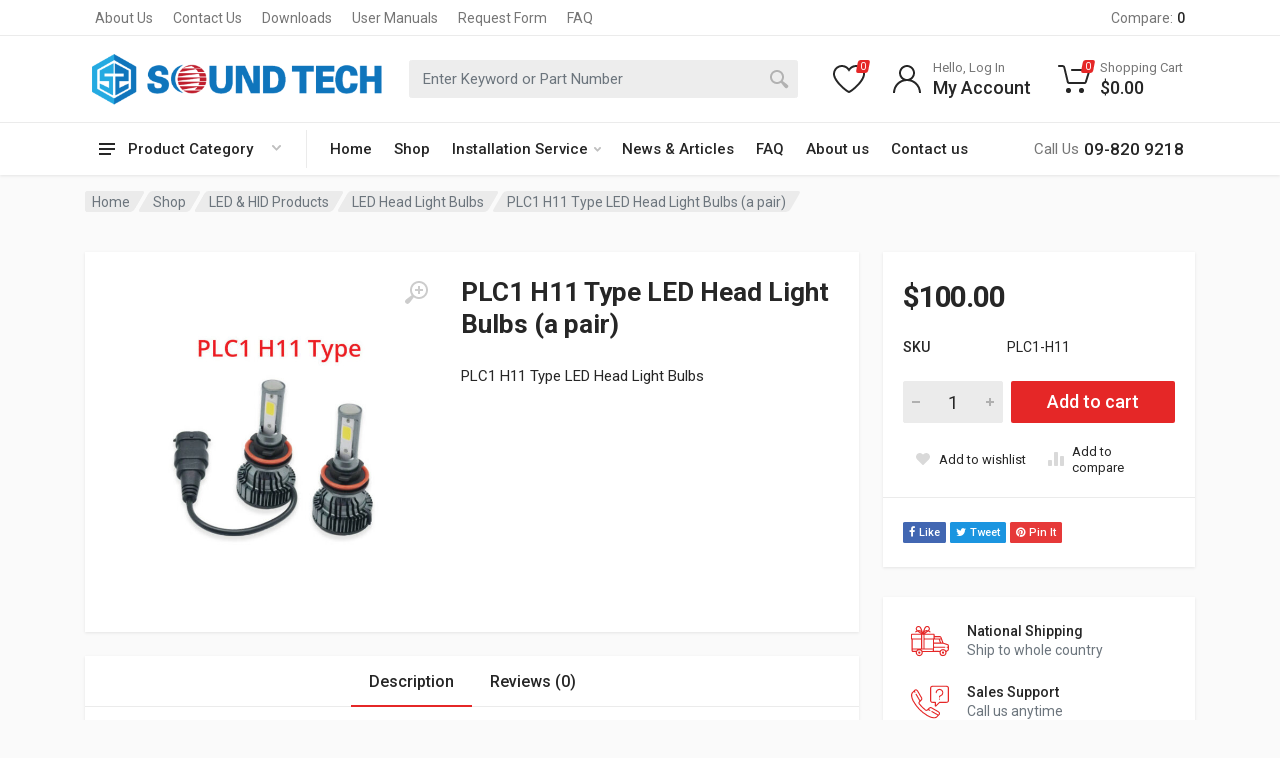

--- FILE ---
content_type: text/html; charset=UTF-8
request_url: https://www.soundtech.co.nz/shop/led-hid-products/led-head-light-bulbs/plc1-h11-type-led-head-light-bulbs/
body_size: 58068
content:
<!doctype html>
<html lang="en-US">
<head>
	<meta charset="UTF-8">
	<meta name="viewport" content="width=device-width, initial-scale=1">
	<link rel="profile" href="https://gmpg.org/xfn/11">

	<meta name='robots' content='index, follow, max-image-preview:large, max-snippet:-1, max-video-preview:-1' />

	<!-- This site is optimized with the Yoast SEO plugin v26.3 - https://yoast.com/wordpress/plugins/seo/ -->
	<title>PLC1 H11 Type LED Head Light Bulbs (a pair) - Sound Tech</title>
	<link rel="canonical" href="https://www.soundtech.co.nz/shop/led-hid-products/led-head-light-bulbs/plc1-h11-type-led-head-light-bulbs/" />
	<meta property="og:locale" content="en_US" />
	<meta property="og:type" content="article" />
	<meta property="og:title" content="PLC1 H11 Type LED Head Light Bulbs (a pair) - Sound Tech" />
	<meta property="og:description" content="PLC1 H11 Type LED Head Light Bulbs" />
	<meta property="og:url" content="https://www.soundtech.co.nz/shop/led-hid-products/led-head-light-bulbs/plc1-h11-type-led-head-light-bulbs/" />
	<meta property="og:site_name" content="Sound Tech" />
	<meta property="article:publisher" content="https://www.facebook.com/soundtechnz" />
	<meta property="article:modified_time" content="2022-08-08T01:37:03+00:00" />
	<meta property="og:image" content="https://www.soundtech.co.nz/wp-content/uploads/2022/08/plc1-h11.jpg" />
	<meta property="og:image:width" content="800" />
	<meta property="og:image:height" content="800" />
	<meta property="og:image:type" content="image/jpeg" />
	<meta name="twitter:card" content="summary_large_image" />
	<meta name="twitter:label1" content="Est. reading time" />
	<meta name="twitter:data1" content="1 minute" />
	<!-- / Yoast SEO plugin. -->


<link rel='dns-prefetch' href='//www.googletagmanager.com' />
<link rel='dns-prefetch' href='//fonts.googleapis.com' />
<link rel="alternate" type="application/rss+xml" title="Sound Tech &raquo; Feed" href="https://www.soundtech.co.nz/feed/" />
<link rel="alternate" type="application/rss+xml" title="Sound Tech &raquo; Comments Feed" href="https://www.soundtech.co.nz/comments/feed/" />
<link rel="alternate" type="application/rss+xml" title="Sound Tech &raquo; PLC1 H11 Type LED Head Light Bulbs (a pair) Comments Feed" href="https://www.soundtech.co.nz/shop/led-hid-products/led-head-light-bulbs/plc1-h11-type-led-head-light-bulbs/feed/" />
<link rel="alternate" title="oEmbed (JSON)" type="application/json+oembed" href="https://www.soundtech.co.nz/wp-json/oembed/1.0/embed?url=https%3A%2F%2Fwww.soundtech.co.nz%2Fshop%2Fled-hid-products%2Fled-head-light-bulbs%2Fplc1-h11-type-led-head-light-bulbs%2F" />
<link rel="alternate" title="oEmbed (XML)" type="text/xml+oembed" href="https://www.soundtech.co.nz/wp-json/oembed/1.0/embed?url=https%3A%2F%2Fwww.soundtech.co.nz%2Fshop%2Fled-hid-products%2Fled-head-light-bulbs%2Fplc1-h11-type-led-head-light-bulbs%2F&#038;format=xml" />
<style id='wp-img-auto-sizes-contain-inline-css' type='text/css'>
img:is([sizes=auto i],[sizes^="auto," i]){contain-intrinsic-size:3000px 1500px}
/*# sourceURL=wp-img-auto-sizes-contain-inline-css */
</style>
<style id='wp-emoji-styles-inline-css' type='text/css'>

	img.wp-smiley, img.emoji {
		display: inline !important;
		border: none !important;
		box-shadow: none !important;
		height: 1em !important;
		width: 1em !important;
		margin: 0 0.07em !important;
		vertical-align: -0.1em !important;
		background: none !important;
		padding: 0 !important;
	}
/*# sourceURL=wp-emoji-styles-inline-css */
</style>
<link rel='stylesheet' id='wp-block-library-css' href='https://www.soundtech.co.nz/wp-includes/css/dist/block-library/style.min.css?ver=6.9' type='text/css' media='all' />
<link rel='stylesheet' id='wc-blocks-style-css' href='https://www.soundtech.co.nz/wp-content/plugins/woocommerce/assets/client/blocks/wc-blocks.css?ver=wc-10.3.7' type='text/css' media='all' />
<style id='global-styles-inline-css' type='text/css'>
:root{--wp--preset--aspect-ratio--square: 1;--wp--preset--aspect-ratio--4-3: 4/3;--wp--preset--aspect-ratio--3-4: 3/4;--wp--preset--aspect-ratio--3-2: 3/2;--wp--preset--aspect-ratio--2-3: 2/3;--wp--preset--aspect-ratio--16-9: 16/9;--wp--preset--aspect-ratio--9-16: 9/16;--wp--preset--color--black: #000000;--wp--preset--color--cyan-bluish-gray: #abb8c3;--wp--preset--color--white: #ffffff;--wp--preset--color--pale-pink: #f78da7;--wp--preset--color--vivid-red: #cf2e2e;--wp--preset--color--luminous-vivid-orange: #ff6900;--wp--preset--color--luminous-vivid-amber: #fcb900;--wp--preset--color--light-green-cyan: #7bdcb5;--wp--preset--color--vivid-green-cyan: #00d084;--wp--preset--color--pale-cyan-blue: #8ed1fc;--wp--preset--color--vivid-cyan-blue: #0693e3;--wp--preset--color--vivid-purple: #9b51e0;--wp--preset--gradient--vivid-cyan-blue-to-vivid-purple: linear-gradient(135deg,rgb(6,147,227) 0%,rgb(155,81,224) 100%);--wp--preset--gradient--light-green-cyan-to-vivid-green-cyan: linear-gradient(135deg,rgb(122,220,180) 0%,rgb(0,208,130) 100%);--wp--preset--gradient--luminous-vivid-amber-to-luminous-vivid-orange: linear-gradient(135deg,rgb(252,185,0) 0%,rgb(255,105,0) 100%);--wp--preset--gradient--luminous-vivid-orange-to-vivid-red: linear-gradient(135deg,rgb(255,105,0) 0%,rgb(207,46,46) 100%);--wp--preset--gradient--very-light-gray-to-cyan-bluish-gray: linear-gradient(135deg,rgb(238,238,238) 0%,rgb(169,184,195) 100%);--wp--preset--gradient--cool-to-warm-spectrum: linear-gradient(135deg,rgb(74,234,220) 0%,rgb(151,120,209) 20%,rgb(207,42,186) 40%,rgb(238,44,130) 60%,rgb(251,105,98) 80%,rgb(254,248,76) 100%);--wp--preset--gradient--blush-light-purple: linear-gradient(135deg,rgb(255,206,236) 0%,rgb(152,150,240) 100%);--wp--preset--gradient--blush-bordeaux: linear-gradient(135deg,rgb(254,205,165) 0%,rgb(254,45,45) 50%,rgb(107,0,62) 100%);--wp--preset--gradient--luminous-dusk: linear-gradient(135deg,rgb(255,203,112) 0%,rgb(199,81,192) 50%,rgb(65,88,208) 100%);--wp--preset--gradient--pale-ocean: linear-gradient(135deg,rgb(255,245,203) 0%,rgb(182,227,212) 50%,rgb(51,167,181) 100%);--wp--preset--gradient--electric-grass: linear-gradient(135deg,rgb(202,248,128) 0%,rgb(113,206,126) 100%);--wp--preset--gradient--midnight: linear-gradient(135deg,rgb(2,3,129) 0%,rgb(40,116,252) 100%);--wp--preset--font-size--small: 13px;--wp--preset--font-size--medium: 20px;--wp--preset--font-size--large: 36px;--wp--preset--font-size--x-large: 42px;--wp--preset--spacing--20: 0.44rem;--wp--preset--spacing--30: 0.67rem;--wp--preset--spacing--40: 1rem;--wp--preset--spacing--50: 1.5rem;--wp--preset--spacing--60: 2.25rem;--wp--preset--spacing--70: 3.38rem;--wp--preset--spacing--80: 5.06rem;--wp--preset--shadow--natural: 6px 6px 9px rgba(0, 0, 0, 0.2);--wp--preset--shadow--deep: 12px 12px 50px rgba(0, 0, 0, 0.4);--wp--preset--shadow--sharp: 6px 6px 0px rgba(0, 0, 0, 0.2);--wp--preset--shadow--outlined: 6px 6px 0px -3px rgb(255, 255, 255), 6px 6px rgb(0, 0, 0);--wp--preset--shadow--crisp: 6px 6px 0px rgb(0, 0, 0);}:where(.is-layout-flex){gap: 0.5em;}:where(.is-layout-grid){gap: 0.5em;}body .is-layout-flex{display: flex;}.is-layout-flex{flex-wrap: wrap;align-items: center;}.is-layout-flex > :is(*, div){margin: 0;}body .is-layout-grid{display: grid;}.is-layout-grid > :is(*, div){margin: 0;}:where(.wp-block-columns.is-layout-flex){gap: 2em;}:where(.wp-block-columns.is-layout-grid){gap: 2em;}:where(.wp-block-post-template.is-layout-flex){gap: 1.25em;}:where(.wp-block-post-template.is-layout-grid){gap: 1.25em;}.has-black-color{color: var(--wp--preset--color--black) !important;}.has-cyan-bluish-gray-color{color: var(--wp--preset--color--cyan-bluish-gray) !important;}.has-white-color{color: var(--wp--preset--color--white) !important;}.has-pale-pink-color{color: var(--wp--preset--color--pale-pink) !important;}.has-vivid-red-color{color: var(--wp--preset--color--vivid-red) !important;}.has-luminous-vivid-orange-color{color: var(--wp--preset--color--luminous-vivid-orange) !important;}.has-luminous-vivid-amber-color{color: var(--wp--preset--color--luminous-vivid-amber) !important;}.has-light-green-cyan-color{color: var(--wp--preset--color--light-green-cyan) !important;}.has-vivid-green-cyan-color{color: var(--wp--preset--color--vivid-green-cyan) !important;}.has-pale-cyan-blue-color{color: var(--wp--preset--color--pale-cyan-blue) !important;}.has-vivid-cyan-blue-color{color: var(--wp--preset--color--vivid-cyan-blue) !important;}.has-vivid-purple-color{color: var(--wp--preset--color--vivid-purple) !important;}.has-black-background-color{background-color: var(--wp--preset--color--black) !important;}.has-cyan-bluish-gray-background-color{background-color: var(--wp--preset--color--cyan-bluish-gray) !important;}.has-white-background-color{background-color: var(--wp--preset--color--white) !important;}.has-pale-pink-background-color{background-color: var(--wp--preset--color--pale-pink) !important;}.has-vivid-red-background-color{background-color: var(--wp--preset--color--vivid-red) !important;}.has-luminous-vivid-orange-background-color{background-color: var(--wp--preset--color--luminous-vivid-orange) !important;}.has-luminous-vivid-amber-background-color{background-color: var(--wp--preset--color--luminous-vivid-amber) !important;}.has-light-green-cyan-background-color{background-color: var(--wp--preset--color--light-green-cyan) !important;}.has-vivid-green-cyan-background-color{background-color: var(--wp--preset--color--vivid-green-cyan) !important;}.has-pale-cyan-blue-background-color{background-color: var(--wp--preset--color--pale-cyan-blue) !important;}.has-vivid-cyan-blue-background-color{background-color: var(--wp--preset--color--vivid-cyan-blue) !important;}.has-vivid-purple-background-color{background-color: var(--wp--preset--color--vivid-purple) !important;}.has-black-border-color{border-color: var(--wp--preset--color--black) !important;}.has-cyan-bluish-gray-border-color{border-color: var(--wp--preset--color--cyan-bluish-gray) !important;}.has-white-border-color{border-color: var(--wp--preset--color--white) !important;}.has-pale-pink-border-color{border-color: var(--wp--preset--color--pale-pink) !important;}.has-vivid-red-border-color{border-color: var(--wp--preset--color--vivid-red) !important;}.has-luminous-vivid-orange-border-color{border-color: var(--wp--preset--color--luminous-vivid-orange) !important;}.has-luminous-vivid-amber-border-color{border-color: var(--wp--preset--color--luminous-vivid-amber) !important;}.has-light-green-cyan-border-color{border-color: var(--wp--preset--color--light-green-cyan) !important;}.has-vivid-green-cyan-border-color{border-color: var(--wp--preset--color--vivid-green-cyan) !important;}.has-pale-cyan-blue-border-color{border-color: var(--wp--preset--color--pale-cyan-blue) !important;}.has-vivid-cyan-blue-border-color{border-color: var(--wp--preset--color--vivid-cyan-blue) !important;}.has-vivid-purple-border-color{border-color: var(--wp--preset--color--vivid-purple) !important;}.has-vivid-cyan-blue-to-vivid-purple-gradient-background{background: var(--wp--preset--gradient--vivid-cyan-blue-to-vivid-purple) !important;}.has-light-green-cyan-to-vivid-green-cyan-gradient-background{background: var(--wp--preset--gradient--light-green-cyan-to-vivid-green-cyan) !important;}.has-luminous-vivid-amber-to-luminous-vivid-orange-gradient-background{background: var(--wp--preset--gradient--luminous-vivid-amber-to-luminous-vivid-orange) !important;}.has-luminous-vivid-orange-to-vivid-red-gradient-background{background: var(--wp--preset--gradient--luminous-vivid-orange-to-vivid-red) !important;}.has-very-light-gray-to-cyan-bluish-gray-gradient-background{background: var(--wp--preset--gradient--very-light-gray-to-cyan-bluish-gray) !important;}.has-cool-to-warm-spectrum-gradient-background{background: var(--wp--preset--gradient--cool-to-warm-spectrum) !important;}.has-blush-light-purple-gradient-background{background: var(--wp--preset--gradient--blush-light-purple) !important;}.has-blush-bordeaux-gradient-background{background: var(--wp--preset--gradient--blush-bordeaux) !important;}.has-luminous-dusk-gradient-background{background: var(--wp--preset--gradient--luminous-dusk) !important;}.has-pale-ocean-gradient-background{background: var(--wp--preset--gradient--pale-ocean) !important;}.has-electric-grass-gradient-background{background: var(--wp--preset--gradient--electric-grass) !important;}.has-midnight-gradient-background{background: var(--wp--preset--gradient--midnight) !important;}.has-small-font-size{font-size: var(--wp--preset--font-size--small) !important;}.has-medium-font-size{font-size: var(--wp--preset--font-size--medium) !important;}.has-large-font-size{font-size: var(--wp--preset--font-size--large) !important;}.has-x-large-font-size{font-size: var(--wp--preset--font-size--x-large) !important;}
/*# sourceURL=global-styles-inline-css */
</style>

<style id='classic-theme-styles-inline-css' type='text/css'>
/*! This file is auto-generated */
.wp-block-button__link{color:#fff;background-color:#32373c;border-radius:9999px;box-shadow:none;text-decoration:none;padding:calc(.667em + 2px) calc(1.333em + 2px);font-size:1.125em}.wp-block-file__button{background:#32373c;color:#fff;text-decoration:none}
/*# sourceURL=/wp-includes/css/classic-themes.min.css */
</style>
<link rel='stylesheet' id='contact-form-7-css' href='https://www.soundtech.co.nz/wp-content/plugins/contact-form-7/includes/css/styles.css?ver=6.1.3' type='text/css' media='all' />
<link rel='stylesheet' id='font-awesome-css' href='https://www.soundtech.co.nz/wp-content/plugins/elementor/assets/lib/font-awesome/css/font-awesome.min.css?ver=4.7.0' type='text/css' media='all' />
<link rel='stylesheet' id='select2-css' href='https://www.soundtech.co.nz/wp-content/plugins/woocommerce/assets/css/select2.css?ver=10.3.7' type='text/css' media='all' />
<link rel='stylesheet' id='redparts-sputnik-style-css' href='https://www.soundtech.co.nz/wp-content/plugins/redparts-sputnik/assets/css/style-ltr.min.css?ver=1.16.1' type='text/css' media='all' />
<style id='redparts-sputnik-style-inline-css' type='text/css'>
.th-share-buttons .th-social-facebook a{background: #4267b2;}.th-share-buttons .th-social-twitter a{background: #1b95e0;}.th-share-buttons .th-social-pinterest a{background: #e63939;}.th-share-buttons .th-social-whatsapp a{background: #00e676;}.th-share-buttons .th-social-linkedin a{background: #006599;}.th-share-buttons .th-social-ok a{background: #eb7815;}.th-share-buttons .th-social-vk a{background: #4a76a8;}.th-share-buttons .th-social-telegram a{background: #2ba0da;}.th-share-buttons .th-social-email a{background: #404040;}
.th-social-links .th-social-facebook a{background: #4267b2;}.th-social-links .th-social-twitter a{background: #1b95e0;}.th-social-links .th-social-youtube a{background: #e52e2e;}.th-social-links .th-social-instagram a{background: #815dc7;}.th-social-links .th-social-rss a{background: #ffc338;}.th-social-links .th-social-pinterest a{background: #e81b22;}.th-social-links .th-social-tumblr a{background: #395976;}.th-social-links .th-social-linkedin a{background: #006599;}.th-social-links .th-social-vimeo a{background: #1ab7ea;}.th-social-links .th-social-flickr a{background: #ff0084;}.th-social-links .th-social-github a{background: #1b1f23;}.th-social-links .th-social-dribbble a{background: #ea4c89;}.th-social-links .th-social-behance a{background: #0057ff;}.th-social-links .th-social-soundcloud a{background: #ff5500;}.th-social-links .th-social-spotify a{background: #1ed760;}.th-social-links .th-social-ok a{background: #eb7815;}.th-social-links .th-social-vk a{background: #4a76a8;}.th-social-links .th-social-whatsapp a{background: #09c03f;}.th-social-links .th-social-telegram a{background: #2ba0da;}.th-social-links .th-social-snapchat a{background: #f8f501;}.th-social-links .th-social-email a{background: #404040;}
/*# sourceURL=redparts-sputnik-style-inline-css */
</style>
<link rel='stylesheet' id='wpmenucart-icons-css' href='https://www.soundtech.co.nz/wp-content/plugins/woocommerce-menu-bar-cart/assets/css/wpmenucart-icons.min.css?ver=2.14.11' type='text/css' media='all' />
<style id='wpmenucart-icons-inline-css' type='text/css'>
@font-face{font-family:WPMenuCart;src:url(https://www.soundtech.co.nz/wp-content/plugins/woocommerce-menu-bar-cart/assets/fonts/WPMenuCart.eot);src:url(https://www.soundtech.co.nz/wp-content/plugins/woocommerce-menu-bar-cart/assets/fonts/WPMenuCart.eot?#iefix) format('embedded-opentype'),url(https://www.soundtech.co.nz/wp-content/plugins/woocommerce-menu-bar-cart/assets/fonts/WPMenuCart.woff2) format('woff2'),url(https://www.soundtech.co.nz/wp-content/plugins/woocommerce-menu-bar-cart/assets/fonts/WPMenuCart.woff) format('woff'),url(https://www.soundtech.co.nz/wp-content/plugins/woocommerce-menu-bar-cart/assets/fonts/WPMenuCart.ttf) format('truetype'),url(https://www.soundtech.co.nz/wp-content/plugins/woocommerce-menu-bar-cart/assets/fonts/WPMenuCart.svg#WPMenuCart) format('svg');font-weight:400;font-style:normal;font-display:swap}
/*# sourceURL=wpmenucart-icons-inline-css */
</style>
<link rel='stylesheet' id='wpmenucart-css' href='https://www.soundtech.co.nz/wp-content/plugins/woocommerce-menu-bar-cart/assets/css/wpmenucart-main.min.css?ver=2.14.11' type='text/css' media='all' />
<style id='wpmenucart-inline-css' type='text/css'>
.et-cart-info { display:none !important; } .site-header-cart { display:none !important; }
/*# sourceURL=wpmenucart-inline-css */
</style>
<link rel='stylesheet' id='photoswipe-css' href='https://www.soundtech.co.nz/wp-content/plugins/woocommerce/assets/css/photoswipe/photoswipe.min.css?ver=10.3.7' type='text/css' media='all' />
<link rel='stylesheet' id='photoswipe-default-skin-css' href='https://www.soundtech.co.nz/wp-content/plugins/woocommerce/assets/css/photoswipe/default-skin/default-skin.min.css?ver=10.3.7' type='text/css' media='all' />
<style id='woocommerce-inline-inline-css' type='text/css'>
.woocommerce form .form-row .required { visibility: visible; }
/*# sourceURL=woocommerce-inline-inline-css */
</style>
<link rel='stylesheet' id='brands-styles-css' href='https://www.soundtech.co.nz/wp-content/plugins/woocommerce/assets/css/brands.css?ver=10.3.7' type='text/css' media='all' />
<link rel='stylesheet' id='redparts-header-desktop-css' href='https://www.soundtech.co.nz/wp-content/themes/redparts/assets/css/header-desktop-classic-ltr.min.css?ver=1.16.1' type='text/css' media='(min-width: 1200px)' />
<link rel='stylesheet' id='redparts-header-mobile-css' href='https://www.soundtech.co.nz/wp-content/themes/redparts/assets/css/header-mobile-ltr.min.css?ver=1.16.1' type='text/css' media='(max-width: 1199px)' />
<link rel='stylesheet' id='owl-carousel-css' href='https://www.soundtech.co.nz/wp-content/themes/redparts/assets/vendor/owl-carousel/assets/owl.carousel.min.css?ver=2.3.4' type='text/css' media='all' />
<link rel='stylesheet' id='redparts-main-css' href='https://www.soundtech.co.nz/wp-content/themes/redparts/assets/css/style-ltr.min.css?ver=1.16.1' type='text/css' media='all' />
<style id='redparts-main-inline-css' type='text/css'>
body.elementor-page{--e-global-color-primary: #e52727;}.th-logo--desktop .th-part-primary { color: #e52727; }.th-logo--desktop .th-part-secondary { color: #404040 }.th-indicator__counter:before { background: #e52727; }.th-indicator__counter { color: #ffffff; }.th-header { --th-topbar-height: 36px; }.th-header__topbar-classic-bg { border-bottom: 1px solid #ebebeb; }.th-header__topbar-classic { padding-bottom: 1px; }.th-header__topbar-classic-bg, .th-topbar{background: #ffffff;}.th-topbar > .menu-item > a { color: #767676; }.th-topbar > .menu-item:hover > a, .th-topbar > .menu-item > a .menu-item-value, .th-topbar > .menu-item > a:not([href]){color: #262626;}.th-topbar > .menu-item-has-children:hover > a { background: #f0f0f0; }.th-topbar > .menu-item > a svg { fill: #bfbfbf; }.th-header { background: #ffffff; }.th-header { color: #262626; }.th-indicator__title { color: #767676; }.th-indicator--open .th-indicator__button, .th-indicator:hover .th-indicator__button{background: #f0f0f0;}.th-departments__button { background: #ffffff; }.th-departments__button { color: #262626; }.th-departments__button .th-departments__button-icon { color: #262626; }.th-departments__button .th-departments__button-arrow { color: #bfbfbf; }@media (-webkit-max-device-pixel-ratio: 1), (max-resolution: 1dppx) {.th-departments__button { font-weight: 500; }}.th-departments--open .th-departments__button, .th-departments__button:hover{background: #e52727; color: #ffffff;}.th-departments--open .th-departments__button .th-departments__button-icon, .th-departments__button:hover .th-departments__button-icon{color: #ffffff;}.th-departments--open .th-departments__button .th-departments__button-arrow, .th-departments__button:hover .th-departments__button-arrow{color: rgba(0, 0, 0, .25);}.th-header__navbar { height: 52px; }.th-header__navbar { background: #ffffff; color: #262626; }.th-phone__subtitle { color: #767676; }.th-header__navbar { border-top: 1px solid #ebebeb; }.th-header__navbar { height: 53px; }.th-header__navbar-departments:after { background: #ebebeb; }.th-main-menu__list > .menu-item-has-children > a svg { color: #bfbfbf; }.th-main-menu__list > .menu-item:hover > a, .th-phone__body:hover{background: #f0f0f0;}.th-search--location--desktop-header .th-search__button--vehicle { background-color: #ffdf40; }.th-search--location--desktop-header .th-search__button--vehicle { color: #262626; }.th-search--location--desktop-header .th-search__button--vehicle .th-search__button-icon { fill: rgba(38, 38, 38, .9); }.th-search--location--desktop-header .th-search__button--vehicle { background-image: url('data:image/svg+xml,%3Csvg%20xmlns%3D%27http%3A%2F%2Fwww.w3.org%2F2000%2Fsvg%27%20viewBox%3D%270%200%205%2010%27%3E%3Cpath%20fill%3D%27rgba%280%2C%200%2C%200%2C%20.25%29%27%20d%3D%27M4.503%2C4%20L0.497%2C4%20C0.094%2C4%20-0.142%2C3.492%200.089%2C3.122%20L2.095%2C0.233%20C2.293%2C-0.084%202.712%2C-0.084%202.911%2C0.233%20L4.911%2C3.122%20C5.142%2C3.492%204.906%2C4%204.503%2C4%20ZM0.497%2C6%20L4.503%2C6%20C4.906%2C6%205.142%2C6.504%204.911%2C6.871%20L2.905%2C9.737%20C2.707%2C10.052%202.288%2C10.052%202.089%2C9.737%20L0.089%2C6.871%20C-0.142%2C6.504%200.094%2C6%200.497%2C6%20Z%27%3E%3C%2Fpath%3E%3C%2Fsvg%3E'); }.th-search--location--desktop-header .th-search__button--vehicle:hover { background-color: #ffd226; }.th-search--location--desktop-header .th-search__button--vehicle:active { background-color: #ffdf40; }.th-mobile-header, .th-mobile-header__menu-button{background: #ffffff}.th-mobile-header__menu-button:hover, .th-mobile-indicator:hover .th-mobile-indicator__button{background: #f0f0f0}.th-mobile-header__menu-button:active{background: #ededed}.th-mobile-indicator__icon, .th-mobile-header__menu-button{fill: #262626}.th-logo--mobile .th-part-primary { color: #e52727; }.th-logo--mobile .th-part-secondary { color: #404040 }.th-search--location--mobile-header .th-search__button--vehicle { background-color: #ffdf40; }.th-search--location--mobile-header .th-search__button--vehicle { color: #262626; }.th-search--location--mobile-header .th-search__button--vehicle .th-search__button-icon { fill: rgba(38, 38, 38, .9); }.th-search--location--mobile-header .th-search__button--vehicle:hover { background-color: #ffd226; }.th-search--location--mobile-header .th-search__button--vehicle:active { background-color: #ffdf40; }.th-mobile-indicator__counter:before { background: #e52727; }.th-mobile-indicator__counter { color: #ffffff; }.th-site-footer, .th-site-footer__decor .th-decor__center, .th-site-footer__decor .th-decor__end, .th-site-footer__decor .th-decor__start{background: #333333;}.th-site-footer, .th-site-footer__bottom{color: #9e9e9e;}.th-site-footer__widget-title, .th-footer-links__title, .th-footer-contacts__contacts dd, .th-footer-links__list a:hover, .th-site-footer__bottom a{color: #ffffff;}.th-footer-newsletter .th-subscribe-form__field::placeholder, .th-footer-newsletter .th-subscribe-form__field:focus::placeholder{color: #9e9e9e;}.th-footer-newsletter .th-subscribe-form__field{color: #ffffff;background-color: #4c4c4c;border-color: #4c4c4c;}.th-footer-newsletter .th-subscribe-form__field:hover{background-color: #555555;border-color: #555555;}.th-footer-newsletter .th-subscribe-form__field:focus{background-color: transparent;border-color: #555555;}.th-site-footer{--th-btn-context-hover-bg-color: #555555;--th-btn-context-hover-font-color: #ffffff;--th-btn-context-active-bg-color: #4c4c4c;--th-btn-context-active-font-color: #ffffff;}.th-site-footer__bottom{background: #2b2b2b;}.widget_mc4wp_form_widget{background: #333333;color: #ffffff;}.widget_mc4wp_form_widget .th-subscribe-form__text{color: #9e9e9e;}.widget_mc4wp_form_widget .th-widget__title:after{background: rgba(255, 255, 255, .13);}.widget_mc4wp_form_widget .th-subscribe-form__field::placeholder, .widget_mc4wp_form_widget .th-subscribe-form__field:focus::placeholder{color: #9e9e9e;}.widget_mc4wp_form_widget .th-subscribe-form__field{color: #ffffff;background-color: #4c4c4c;border-color: #4c4c4c;}.widget_mc4wp_form_widget .th-subscribe-form__field:hover{background-color: #555555;border-color: #555555;}.widget_mc4wp_form_widget .th-subscribe-form__field:focus{background-color: transparent;border-color: #555555;}.widget_mc4wp_form_widget{--th-btn-context-hover-bg-color: #555555;--th-btn-context-hover-font-color: #ffffff;--th-btn-context-active-bg-color: #4c4c4c;--th-btn-context-active-font-color: #ffffff;}:root{--th-btn-primary-normal-bg-color: #e52727;--th-btn-primary-normal-font-color: #ffffff;--th-btn-primary-hover-bg-color: #333333;--th-btn-primary-hover-font-color: #ffffff;--th-btn-primary-active-bg-color: #434343;--th-btn-primary-active-font-color: #ffffff;}:root{--th-theme-scheme-main: #e52727;--th-theme-scheme-opposite: #ffffff;--th-dark-scheme-main: #333333;--th-dark-scheme-opposite: #ffffff;--th-dark-scheme-muted: #9e9e9e;--th-accent-scheme-main: #ffdf40;--th-accent-scheme-opposite: #262626;--th-accent-scheme-muted: #8c7a23;}input[type="radio"]:checked{background-color: #e52727;background-image: url('data:image/svg+xml,%3Csvg%20xmlns%3D%27http%3A%2F%2Fwww.w3.org%2F2000%2Fsvg%27%20width%3D%276px%27%20height%3D%276px%27%3E%3Ccircle%20fill%3D%27%23ffffff%27%20cx%3D%273%27%20cy%3D%273%27%20r%3D%273%27%20%2F%3E%3C%2Fsvg%3E');}input[type="checkbox"]:checked, .widget_layered_nav .woocommerce-widget-layered-nav-list__item--chosen a:before, .widget_rating_filter .chosen a:before{background-color: #e52727;background-image: url('data:image/svg+xml,%3Csvg%20xmlns%3D%27http%3A%2F%2Fwww.w3.org%2F2000%2Fsvg%27%20width%3D%279px%27%20height%3D%277px%27%3E%3Cpath%20fill%3D%27%23ffffff%27%20d%3D%27M9%2C1.395L3.46%2C7L0%2C3.5L1.383%2C2.095L3.46%2C4.2L7.617%2C0L9%2C1.395Z%27%20%2F%3E%3C%2Fsvg%3E');}:root{--th-link-color: #007BFF;}.th-widget-comments__author a:hover{border-color: rgba(0, 123, 255, .8);}.th-products-list[data-layout=grid][data-with-features=true] .th-product-card__description{display: none}.th-products-list[data-layout=list] .th-product-card__description{display: none}
/*# sourceURL=redparts-main-inline-css */
</style>
<link rel='stylesheet' id='redparts-style-css-css' href='https://www.soundtech.co.nz/wp-content/themes/redparts/style.css?ver=1.16.1' type='text/css' media='all' />
<link rel='stylesheet' id='redparts-child-style-css-css' href='https://www.soundtech.co.nz/wp-content/themes/redparts-child/style.css?ver=1.16.1' type='text/css' media='all' />
<link rel='stylesheet' id='redparts-google-fonts-css' href='//fonts.googleapis.com/css?family=Roboto%3A400%2C400i%2C500%2C500i%2C700%2C700i&#038;ver=1.16.1' type='text/css' media='all' />
<script type="text/template" id="tmpl-variation-template">
	<div class="woocommerce-variation-description">{{{ data.variation.variation_description }}}</div>
	<div class="woocommerce-variation-price">{{{ data.variation.price_html }}}</div>
	<div class="woocommerce-variation-availability">{{{ data.variation.availability_html }}}</div>
</script>
<script type="text/template" id="tmpl-unavailable-variation-template">
	<p role="alert">Sorry, this product is unavailable. Please choose a different combination.</p>
</script>
<script type="text/javascript" src="https://www.soundtech.co.nz/wp-includes/js/jquery/jquery.min.js?ver=3.7.1" id="jquery-core-js"></script>
<script type="text/javascript" src="https://www.soundtech.co.nz/wp-includes/js/jquery/jquery-migrate.min.js?ver=3.4.1" id="jquery-migrate-js"></script>
<script type="text/javascript" src="https://www.soundtech.co.nz/wp-content/plugins/woocommerce/assets/js/jquery-blockui/jquery.blockUI.min.js?ver=2.7.0-wc.10.3.7" id="wc-jquery-blockui-js" data-wp-strategy="defer"></script>
<script type="text/javascript" id="wc-add-to-cart-js-extra">
/* <![CDATA[ */
var wc_add_to_cart_params = {"ajax_url":"/wp-admin/admin-ajax.php","wc_ajax_url":"/?wc-ajax=%%endpoint%%","i18n_view_cart":"View cart","cart_url":"https://www.soundtech.co.nz/cart/","is_cart":"","cart_redirect_after_add":"no"};
//# sourceURL=wc-add-to-cart-js-extra
/* ]]> */
</script>
<script type="text/javascript" src="https://www.soundtech.co.nz/wp-content/plugins/woocommerce/assets/js/frontend/add-to-cart.min.js?ver=10.3.7" id="wc-add-to-cart-js" defer="defer" data-wp-strategy="defer"></script>
<script type="text/javascript" src="https://www.soundtech.co.nz/wp-content/plugins/woocommerce/assets/js/photoswipe/photoswipe.min.js?ver=4.1.1-wc.10.3.7" id="wc-photoswipe-js" data-wp-strategy="defer"></script>
<script type="text/javascript" src="https://www.soundtech.co.nz/wp-content/plugins/woocommerce/assets/js/js-cookie/js.cookie.min.js?ver=2.1.4-wc.10.3.7" id="wc-js-cookie-js" data-wp-strategy="defer"></script>
<script type="text/javascript" src="https://www.soundtech.co.nz/wp-includes/js/underscore.min.js?ver=1.13.7" id="underscore-js"></script>
<script type="text/javascript" id="wp-util-js-extra">
/* <![CDATA[ */
var _wpUtilSettings = {"ajax":{"url":"/wp-admin/admin-ajax.php"}};
//# sourceURL=wp-util-js-extra
/* ]]> */
</script>
<script type="text/javascript" src="https://www.soundtech.co.nz/wp-includes/js/wp-util.min.js?ver=6.9" id="wp-util-js"></script>

<!-- Google tag (gtag.js) snippet added by Site Kit -->
<!-- Google Analytics snippet added by Site Kit -->
<script type="text/javascript" src="https://www.googletagmanager.com/gtag/js?id=GT-WRFM5BQ" id="google_gtagjs-js" async></script>
<script type="text/javascript" id="google_gtagjs-js-after">
/* <![CDATA[ */
window.dataLayer = window.dataLayer || [];function gtag(){dataLayer.push(arguments);}
gtag("set","linker",{"domains":["www.soundtech.co.nz"]});
gtag("js", new Date());
gtag("set", "developer_id.dZTNiMT", true);
gtag("config", "GT-WRFM5BQ");
 window._googlesitekit = window._googlesitekit || {}; window._googlesitekit.throttledEvents = []; window._googlesitekit.gtagEvent = (name, data) => { var key = JSON.stringify( { name, data } ); if ( !! window._googlesitekit.throttledEvents[ key ] ) { return; } window._googlesitekit.throttledEvents[ key ] = true; setTimeout( () => { delete window._googlesitekit.throttledEvents[ key ]; }, 5 ); gtag( "event", name, { ...data, event_source: "site-kit" } ); }; 
//# sourceURL=google_gtagjs-js-after
/* ]]> */
</script>
<link rel="https://api.w.org/" href="https://www.soundtech.co.nz/wp-json/" /><link rel="alternate" title="JSON" type="application/json" href="https://www.soundtech.co.nz/wp-json/wp/v2/product/4542" /><link rel="EditURI" type="application/rsd+xml" title="RSD" href="https://www.soundtech.co.nz/xmlrpc.php?rsd" />
<meta name="generator" content="WordPress 6.9" />
<meta name="generator" content="WooCommerce 10.3.7" />
<link rel='shortlink' href='https://www.soundtech.co.nz/?p=4542' />
<meta name="generator" content="Redux 4.5.8" /><meta name="generator" content="Site Kit by Google 1.165.0" />	<noscript><style>.woocommerce-product-gallery{ opacity: 1 !important; }</style></noscript>
	<meta name="generator" content="Elementor 3.32.5; features: additional_custom_breakpoints; settings: css_print_method-external, google_font-enabled, font_display-auto">
			<style>
				.e-con.e-parent:nth-of-type(n+4):not(.e-lazyloaded):not(.e-no-lazyload),
				.e-con.e-parent:nth-of-type(n+4):not(.e-lazyloaded):not(.e-no-lazyload) * {
					background-image: none !important;
				}
				@media screen and (max-height: 1024px) {
					.e-con.e-parent:nth-of-type(n+3):not(.e-lazyloaded):not(.e-no-lazyload),
					.e-con.e-parent:nth-of-type(n+3):not(.e-lazyloaded):not(.e-no-lazyload) * {
						background-image: none !important;
					}
				}
				@media screen and (max-height: 640px) {
					.e-con.e-parent:nth-of-type(n+2):not(.e-lazyloaded):not(.e-no-lazyload),
					.e-con.e-parent:nth-of-type(n+2):not(.e-lazyloaded):not(.e-no-lazyload) * {
						background-image: none !important;
					}
				}
			</style>
			<link rel="icon" href="https://www.soundtech.co.nz/wp-content/uploads/2021/12/cropped-site-icon-min-32x32.png" sizes="32x32" />
<link rel="icon" href="https://www.soundtech.co.nz/wp-content/uploads/2021/12/cropped-site-icon-min-192x192.png" sizes="192x192" />
<link rel="apple-touch-icon" href="https://www.soundtech.co.nz/wp-content/uploads/2021/12/cropped-site-icon-min-180x180.png" />
<meta name="msapplication-TileImage" content="https://www.soundtech.co.nz/wp-content/uploads/2021/12/cropped-site-icon-min-270x270.png" />
		<style type="text/css" id="wp-custom-css">
			

/* disable vehicle search button */

.th-search--location--desktop-header .th-search__button--vehicle {
	display:none;
}

.th-search--location--mobile-header .th-search__button--vehicle {
	display:none;
}

/* adjust block finder */

.th-block-finder {
	background:transparent;
}

.th-block-finder__image {
	z-index: -1;
}


/* fix shrinked icon */
.woocommerce-shipping-methods input {
Flex-shrink: 0;
}

/* add spinner to checkout*/
.woocommerce-checkout.processing .blockUI.blockOverlay {
	background-image:url('https://soundtech.co.nz/wp-content/uploads/2021/12/spinner-3.gif') !important;
	background-position: center 50% !important;
	background-repeat: no-repeat !important;
	position: fixed !important;
}

/* about us name card central*/

.th-block-teammates__list .owl-stage {
	margin:auto;
	}

/* Home one shipping icon size*/

.th-block-features__item-icon img
{
	width:48px;
}


/* Product page sidebar icon size*/

.th-block-features__item-icon img { 
	width:38px;
	height:38px;
}

/* Installation Block*/

.th-block-banners__item {
	height:140px;
}

.th-block-banners__item-title {
	font-size:21px;
}

.th-block-banners__item {
	box-shadow:0 1px 3px rgba(0,0,0,.09)
}

.th-block-banners__item-title {
	color:black;
}

.th-block-banners__item::before {
	background:linear-gradient(140deg,rgba(248, 248, 248, 0.98) 50%,rgba(26,26,26,0) 80%)
}





		</style>
		<link rel='stylesheet' id='wc-stripe-blocks-checkout-style-css' href='https://www.soundtech.co.nz/wp-content/plugins/woocommerce-gateway-stripe/build/upe-blocks.css?ver=4bd257db862fbe0bd8d53b5c6faf44db' type='text/css' media='all' />
<link rel='stylesheet' id='wc-stripe-upe-classic-css' href='https://www.soundtech.co.nz/wp-content/plugins/woocommerce-gateway-stripe/build/upe-classic.css?ver=9.5.2' type='text/css' media='all' />
<link rel='stylesheet' id='stripelink_styles-css' href='https://www.soundtech.co.nz/wp-content/plugins/woocommerce-gateway-stripe/assets/css/stripe-link.css?ver=9.5.2' type='text/css' media='all' />
</head>
<body class="wp-singular product-template-default single single-product postid-4542 wp-custom-logo wp-embed-responsive wp-theme-redparts wp-child-theme-redparts-child theme-redparts woocommerce woocommerce-page woocommerce-no-js th-var-header-layout--classic th-garage-empty elementor-default elementor-kit-14">
<script type="application/ld+json">
{
  "@context": "https://schema.org",
  "@type": "Organization",
  "name": "Sound Tech",
  "url": "https://www.soundtech.co.nz",
  "telephone": "+64 9 820 9218",
  "address": {
    "@type": "PostalAddress",
    "streetAddress": "104b Lansford Crescent",
    "addressLocality": "Auckland",
    "addressRegion": "Auckland",
    "postalCode": "1026",
    "addressCountry": "NZ"
  },
  "sameAs": [
    "https://www.facebook.com/soundtechnz",
    "https://www.instagram.com/soundtechnz/"
  ],
  "logo": "https://www.soundtech.co.nz/wp-content/uploads/2021/11/logo_soundtech_blue_min.png",
  "openingHours": "Mo-Sa 09:00-17:30"
}
</script>


<!-- th-site -->
<div class="th-site">
	<!-- th-site__mobile-header -->
	<header class="th-site__mobile-header">
		<div class="th-mobile-header">
	<div class="th-container">
		<div class="th-mobile-header__body">
			<button class="th-mobile-header__menu-button" type="button">
				<svg xmlns="http://www.w3.org/2000/svg" width="18px" height="14px">
    <path d="M-0,8L-0,6L18,6L18,8L-0,8ZM-0,-0L18,-0L18,2L-0,2L-0,-0ZM14,14L-0,14L-0,12L14,12L14,14Z" />
</svg>			</button>

			<div class="th-mobile-header__logo th-logo th-logo--mobile">
				<div class="th-logo__image th-logo__image--desktop site-logo">
			<a href="https://www.soundtech.co.nz/" class="custom-logo-link" rel="home"><img fetchpriority="high" width="950" height="180" src="https://www.soundtech.co.nz/wp-content/uploads/2021/11/logo_soundtech_blue_min.png" class="custom-logo" alt="Sound Tech" decoding="async" srcset="https://www.soundtech.co.nz/wp-content/uploads/2021/11/logo_soundtech_blue_min.png 950w, https://www.soundtech.co.nz/wp-content/uploads/2021/11/logo_soundtech_blue_min-300x57.png 300w, https://www.soundtech.co.nz/wp-content/uploads/2021/11/logo_soundtech_blue_min-768x146.png 768w, https://www.soundtech.co.nz/wp-content/uploads/2021/11/logo_soundtech_blue_min-560x106.png 560w, https://www.soundtech.co.nz/wp-content/uploads/2021/11/logo_soundtech_blue_min-600x114.png 600w" sizes="(max-width: 950px) 100vw, 950px" /></a>		</div>
		</div>

			<div class="th-search th-search--location--mobile-header th-mobile-header__search" data-id-prefix="th-search-form-1">
	<div class="th-search__wrapper">
		<form class="th-search__body" role="search" method="get" action="https://www.soundtech.co.nz/">
							<input type="hidden" name="post_type" value="product">
			
							<div class="th-search__shadow"></div>
			
			<input
				class="th-search__input"
				name="s"
				value=""
				id="th-search-form-1"
				data-placeholder-default="Enter Keyword or Part Number"
				data-placeholder-template="Search for %s"
				placeholder="Enter Keyword or Part Number"
				type="text"
				aria-label="Search for:"
									autocomplete="off"
				
				role="combobox"
				aria-autocomplete="list"
				aria-controls="th-search-form-1-suggestions"
				aria-expanded="false"
				aria-activedescendant
			>

												<input
						type="hidden"
						name="filter_compatibility"
						value=""
						 disabled='disabled'					>
					<button class="th-search__button th-search__button--vehicle" type="button">
						<span class="th-search__button-icon" role="img">
							<svg xmlns="http://www.w3.org/2000/svg" width="20" height="20">
	<path d="M6.6,2c2,0,4.8,0,6.8,0c1,0,2.9,0.8,3.6,2.2C17.7,5.7,17.9,7,18.4,7C20,7,20,8,20,8v1h-1v7.5c0,0.8-0.7,1.5-1.5,1.5h-1
		c-0.8,0-1.5-0.7-1.5-1.5V16H5v0.5C5,17.3,4.3,18,3.5,18h-1C1.7,18,1,17.3,1,16.5V16V9H0V8c0,0,0.1-1,1.6-1C2.1,7,2.3,5.7,3,4.2
		C3.7,2.8,5.6,2,6.6,2z M13.3,4H6.7c-0.8,0-1.4,0-2,0.7c-0.5,0.6-0.8,1.5-1,2C3.6,7.1,3.5,7.9,3.7,8C4.5,8.4,6.1,9,10,9
		c4,0,5.4-0.6,6.3-1c0.2-0.1,0.2-0.8,0-1.2c-0.2-0.4-0.5-1.5-1-2C14.7,4,14.1,4,13.3,4z M4,10c-0.4-0.3-1.5-0.5-2,0
		c-0.4,0.4-0.4,1.6,0,2c0.5,0.5,4,0.4,4,0C6,11.2,4.5,10.3,4,10z M14,12c0,0.4,3.5,0.5,4,0c0.4-0.4,0.4-1.6,0-2c-0.5-0.5-1.3-0.3-2,0
		C15.5,10.2,14,11.3,14,12z" />
</svg>						</span>
						<span class="th-search__button-title">
							Vehicle						</span>
					</button>
							
			<button class="th-search__button th-search__button--search" type="submit">
				<span class="th-search__button-icon">
					<svg xmlns="http://www.w3.org/2000/svg" width="20" height="20">
	<path d="M19.2,17.8c0,0-0.2,0.5-0.5,0.8c-0.4,0.4-0.9,0.6-0.9,0.6s-0.9,0.7-2.8-1.6c-1.1-1.4-2.2-2.8-3.1-3.9C10.9,14.5,9.5,15,8,15
		c-3.9,0-7-3.1-7-7s3.1-7,7-7s7,3.1,7,7c0,1.5-0.5,2.9-1.3,4c1.1,0.8,2.5,2,4,3.1C20,16.8,19.2,17.8,19.2,17.8z M8,3C5.2,3,3,5.2,3,8
		c0,2.8,2.2,5,5,5c2.8,0,5-2.2,5-5C13,5.2,10.8,3,8,3z" />
</svg>				</span>
				<span class="th-search__button-title">
					Search				</span>
			</button>
			<div class="th-search__box"></div>

			
							<button class="th-search__button th-search__button--close" type="button">
					<span class="th-search__button-icon">
						<svg xmlns="http://www.w3.org/2000/svg" width="20" height="20">
	<path d="M16.7,16.7L16.7,16.7c-0.4,0.4-1,0.4-1.4,0L10,11.4l-5.3,5.3c-0.4,0.4-1,0.4-1.4,0l0,0c-0.4-0.4-0.4-1,0-1.4L8.6,10L3.3,4.7
		c-0.4-0.4-0.4-1,0-1.4l0,0c0.4-0.4,1-0.4,1.4,0L10,8.6l5.3-5.3c0.4-0.4,1-0.4,1.4,0l0,0c0.4,0.4,0.4,1,0,1.4L11.4,10l5.3,5.3
		C17.1,15.7,17.1,16.3,16.7,16.7z" />
</svg>					</span>
				</button>
					</form>

					<div class="th-search__dropdown th-search__dropdown--no-animate th-search__dropdown--suggestions">
				<div
					class="th-suggestions"
					tabindex="-1"
					data-ajax-url="https://www.soundtech.co.nz/wp-admin/admin-ajax.php"
					data-nonce="b1f75af523"
					data-taxonomy="pa_compatibility"
					data-taxonomy-value=""
				>
					<div
						class="th-suggestions__list"
						id="th-search-form-1-suggestions"
						role="listbox"
						aria-label="Products"
					></div>
				</div>
			</div>
		
								</div>
</div>

			<div class="th-mobile-header__indicators">
				
<div class="th-mobile-indicator th-mobile-indicator--search th-display-md-none">
	<button type="button" class="th-mobile-indicator__button">
		<span class="th-mobile-indicator__icon">
			<svg xmlns="http://www.w3.org/2000/svg" width="20" height="20">
	<path d="M19.2,17.8c0,0-0.2,0.5-0.5,0.8c-0.4,0.4-0.9,0.6-0.9,0.6s-0.9,0.7-2.8-1.6c-1.1-1.4-2.2-2.8-3.1-3.9C10.9,14.5,9.5,15,8,15
		c-3.9,0-7-3.1-7-7s3.1-7,7-7s7,3.1,7,7c0,1.5-0.5,2.9-1.3,4c1.1,0.8,2.5,2,4,3.1C20,16.8,19.2,17.8,19.2,17.8z M8,3C5.2,3,3,5.2,3,8
		c0,2.8,2.2,5,5,5c2.8,0,5-2.2,5-5C13,5.2,10.8,3,8,3z" />
</svg>		</span>
	</button>
</div>

	<div class="th-mobile-indicator th-display-none th-display-md-block">
		<a
			href="https://www.soundtech.co.nz/my-account/"
			class="th-mobile-indicator__button"
		>
			<span class="th-mobile-indicator__icon">
				<svg xmlns="http://www.w3.org/2000/svg" width="20" height="20">
	<path d="M20,20h-2c0-4.4-3.6-8-8-8s-8,3.6-8,8H0c0-4.2,2.6-7.8,6.3-9.3C4.9,9.6,4,7.9,4,6c0-3.3,2.7-6,6-6s6,2.7,6,6
		c0,1.9-0.9,3.6-2.3,4.7C17.4,12.2,20,15.8,20,20z M14,6c0-2.2-1.8-4-4-4S6,3.8,6,6s1.8,4,4,4S14,8.2,14,6z" />
</svg>			</span>
		</a>
	</div>

	<div class="th-mobile-indicator th-mobile-indicator--wishlist th-display-none th-display-md-block">
		<a
			href="https://www.soundtech.co.nz/wishlist/"
			class="th-mobile-indicator__button"
		>
			<span class="th-mobile-indicator__icon">
				<svg xmlns="http://www.w3.org/2000/svg" width="20" height="20">
<path d="M14,3c2.2,0,4,1.8,4,4c0,4-5.2,10-8,10S2,11,2,7c0-2.2,1.8-4,4-4c1,0,1.9,0.4,2.7,1L10,5.2L11.3,4C12.1,3.4,13,3,14,3 M14,1
	c-1.5,0-2.9,0.6-4,1.5C8.9,1.6,7.5,1,6,1C2.7,1,0,3.7,0,7c0,5,6,12,10,12s10-7,10-12C20,3.7,17.3,1,14,1L14,1z" />
</svg>				<span class="th-mobile-indicator__counter">
					0				</span>
			</span>
		</a>
	</div>

	<div class="th-mobile-indicator th-mobile-indicator--cart">
		<a href="https://www.soundtech.co.nz/cart/" class="th-mobile-indicator__button">
			<span class="th-mobile-indicator__icon">
				<svg xmlns="http://www.w3.org/2000/svg" width="20" height="20">
	<circle cx="7" cy="17" r="2" />
	<circle cx="15" cy="17" r="2" />
	<path d="M20,4.4V5l-1.8,6.3c-0.1,0.4-0.5,0.7-1,0.7H6.7c-0.4,0-0.8-0.3-1-0.7L3.3,3.9C3.1,3.3,2.6,3,2.1,3H0.4C0.2,3,0,2.8,0,2.6
		V1.4C0,1.2,0.2,1,0.4,1h2.5c1,0,1.8,0.6,2.1,1.6L5.1,3l2.3,6.8c0,0.1,0.2,0.2,0.3,0.2h8.6c0.1,0,0.3-0.1,0.3-0.2l1.3-4.4
		C17.9,5.2,17.7,5,17.5,5H9.4C9.2,5,9,4.8,9,4.6V3.4C9,3.2,9.2,3,9.4,3h9.2C19.4,3,20,3.6,20,4.4z" />
</svg>				<span class="th-mobile-indicator__counter">
					0				</span>
			</span>
		</a>
	</div>
			</div>
		</div>
	</div>
</div>
	</header>
	<!-- th-site__mobile-header / end -->

	<!-- th-site__header -->
	<header class="th-site__header">
		<div class="th-header">
	<div class="th-header__megamenu-area th-megamenu-area"></div>

								<div class="th-header__topbar-classic-bg"></div>
			<div class="th-header__topbar-classic">
				
	<ul id="menu-footer-information" class="th-topbar th-topbar--start"><li id="menu-item-606" class="menu-item menu-item-type-post_type menu-item-object-page menu-item-606"><a href="https://www.soundtech.co.nz/about-us/">About Us</a></li>
<li id="menu-item-610" class="menu-item menu-item-type-post_type menu-item-object-page menu-item-610"><a href="https://www.soundtech.co.nz/contact-us/">Contact Us</a></li>
<li id="menu-item-609" class="menu-item menu-item-type-custom menu-item-object-custom menu-item-609"><a href="/downloads/">Downloads</a></li>
<li id="menu-item-611" class="menu-item menu-item-type-custom menu-item-object-custom menu-item-611"><a href="/user-manuals/">User Manuals</a></li>
<li id="menu-item-612" class="menu-item menu-item-type-custom menu-item-object-custom menu-item-612"><a href="/request-form/">Request Form</a></li>
<li id="menu-item-9784" class="menu-item menu-item-type-custom menu-item-object-custom menu-item-9784"><a href="/frequently-asked-questions/">FAQ</a></li>
</ul>	<div class="th-topbar__spring"></div>


	<ul class="th-topbar th-topbar--end th-topbar--compare">
		<li class="menu-item">
			<a href="https://www.soundtech.co.nz/compare/">
				Compare:				<span class="menu-item-value">0</span>
			</a>
		</li>
	</ul>


			</div>
			
	<div class="th-header__navbar">
					<div class="th-header__navbar-departments">
				<div class="th-departments">
	<button class="th-departments__button" type="button">
		<span class="th-departments__button-icon">
			<svg xmlns="http://www.w3.org/2000/svg" width="16px" height="12px">
	<path d="M0,7L0,5L16,5L16,7L0,7ZM0,0L16,0L16,2L0,2L0,0ZM12,12L0,12L0,10L12,10L12,12Z" />
</svg>		</span>
		<span class="th-departments__button-title">
			Product Category		</span>
		<span class="th-departments__button-arrow">
			<svg xmlns="http://www.w3.org/2000/svg" width="9px" height="6px">
	<path d="M0.2,0.4c0.4-0.4,1-0.5,1.4-0.1l2.9,3l2.9-3c0.4-0.4,1.1-0.4,1.4,0.1c0.3,0.4,0.3,0.9-0.1,1.3L4.5,6L0.3,1.6
             C-0.1,1.3-0.1,0.7,0.2,0.4z" />
</svg>		</span>
	</button>
	<div class="th-departments__menu">
		<div class="th-departments__arrow"></div>
		<div class="th-departments__body">
			<div class="menu-departments-container">
			<ul id="menu-departments" class="th-departments__list">
				<li class="th-menu-item-padding" role="presentation"></li>
				<li id="menu-item-1117" class="menu-item menu-item-type-custom menu-item-object-custom menu-item-1117 menu-item-has-children menu-item-megamenu"><a href="https://www.soundtech.co.nz/product-category/car-head-units-carplay-android-auto-stereos/">Car Head Units, CarPlay &#038; Android Auto Stereos<svg class="th-menu-item-arrow" xmlns="http://www.w3.org/2000/svg" width="7" height="11">
	<path d="M0.3,10.7L0.3,10.7c0.4,0.4,0.9,0.4,1.3,0L7,5.5L1.6,0.3C1.2-0.1,0.7,0,0.3,0.3l0,0c-0.4,0.4-0.4,1,0,1.3l4,3.9l-4,3.9
	C-0.1,9.8-0.1,10.4,0.3,10.7z" />
</svg></a><div class="th-megamenu th-megamenu--lazy th-megamenu--size--md" data-id="1117"></div></li>
<li id="menu-item-11562" class="menu-item menu-item-type-custom menu-item-object-custom menu-item-11562 menu-item-has-children menu-item-megamenu"><a href="/product-category/carplay-android-auto-car-interface/">CarPlay &#038; Android Auto Car Interface<svg class="th-menu-item-arrow" xmlns="http://www.w3.org/2000/svg" width="7" height="11">
	<path d="M0.3,10.7L0.3,10.7c0.4,0.4,0.9,0.4,1.3,0L7,5.5L1.6,0.3C1.2-0.1,0.7,0,0.3,0.3l0,0c-0.4,0.4-0.4,1,0,1.3l4,3.9l-4,3.9
	C-0.1,9.8-0.1,10.4,0.3,10.7z" />
</svg></a><div class="th-megamenu th-megamenu--lazy th-megamenu--size--nl" data-id="11562"></div></li>
<li id="menu-item-1734" class="menu-item menu-item-type-custom menu-item-object-custom menu-item-1734 menu-item-has-children menu-item-megamenu"><a href="https://www.soundtech.co.nz/product-category/car-alarms-other-car-security-accessories/">Car Alarms / Other Car Security Accessories<svg class="th-menu-item-arrow" xmlns="http://www.w3.org/2000/svg" width="7" height="11">
	<path d="M0.3,10.7L0.3,10.7c0.4,0.4,0.9,0.4,1.3,0L7,5.5L1.6,0.3C1.2-0.1,0.7,0,0.3,0.3l0,0c-0.4,0.4-0.4,1,0,1.3l4,3.9l-4,3.9
	C-0.1,9.8-0.1,10.4,0.3,10.7z" />
</svg></a><div class="th-megamenu th-megamenu--lazy th-megamenu--size--nl" data-id="1734"></div></li>
<li id="menu-item-1748" class="menu-item menu-item-type-custom menu-item-object-custom menu-item-1748 menu-item-has-children menu-item-megamenu"><a href="/product-category/parking-sensors/">Parking Sensors<svg class="th-menu-item-arrow" xmlns="http://www.w3.org/2000/svg" width="7" height="11">
	<path d="M0.3,10.7L0.3,10.7c0.4,0.4,0.9,0.4,1.3,0L7,5.5L1.6,0.3C1.2-0.1,0.7,0,0.3,0.3l0,0c-0.4,0.4-0.4,1,0,1.3l4,3.9l-4,3.9
	C-0.1,9.8-0.1,10.4,0.3,10.7z" />
</svg></a><div class="th-megamenu th-megamenu--lazy th-megamenu--size--nl" data-id="1748"></div></li>
<li id="menu-item-210" class="menu-item menu-item-type-custom menu-item-object-custom menu-item-210 menu-item-has-children menu-item-megamenu"><a href="/product-category/amplifiers-speakers-subwoofers/">Amplifiers / Speakers / Subwoofers<svg class="th-menu-item-arrow" xmlns="http://www.w3.org/2000/svg" width="7" height="11">
	<path d="M0.3,10.7L0.3,10.7c0.4,0.4,0.9,0.4,1.3,0L7,5.5L1.6,0.3C1.2-0.1,0.7,0,0.3,0.3l0,0c-0.4,0.4-0.4,1,0,1.3l4,3.9l-4,3.9
	C-0.1,9.8-0.1,10.4,0.3,10.7z" />
</svg></a><div class="th-megamenu th-megamenu--lazy th-megamenu--size--md" data-id="210"></div></li>
<li id="menu-item-1152" class="menu-item menu-item-type-custom menu-item-object-custom menu-item-1152 menu-item-has-children menu-item-megamenu"><a href="/product-category/fitting-kits/">Fitting Kits / Fascia Panels<svg class="th-menu-item-arrow" xmlns="http://www.w3.org/2000/svg" width="7" height="11">
	<path d="M0.3,10.7L0.3,10.7c0.4,0.4,0.9,0.4,1.3,0L7,5.5L1.6,0.3C1.2-0.1,0.7,0,0.3,0.3l0,0c-0.4,0.4-0.4,1,0,1.3l4,3.9l-4,3.9
	C-0.1,9.8-0.1,10.4,0.3,10.7z" />
</svg></a><div class="th-megamenu th-megamenu--lazy th-megamenu--size--nl" data-id="1152"></div></li>
<li id="menu-item-209" class="menu-item menu-item-type-custom menu-item-object-custom menu-item-209 menu-item-has-children menu-item-megamenu"><a href="https://www.soundtech.co.nz/product-category/monitors-cameras-dash-cams/">Dash Cams / Monitors / Cameras<svg class="th-menu-item-arrow" xmlns="http://www.w3.org/2000/svg" width="7" height="11">
	<path d="M0.3,10.7L0.3,10.7c0.4,0.4,0.9,0.4,1.3,0L7,5.5L1.6,0.3C1.2-0.1,0.7,0,0.3,0.3l0,0c-0.4,0.4-0.4,1,0,1.3l4,3.9l-4,3.9
	C-0.1,9.8-0.1,10.4,0.3,10.7z" />
</svg></a><div class="th-megamenu th-megamenu--lazy th-megamenu--size--md" data-id="209"></div></li>
<li id="menu-item-11911" class="menu-item menu-item-type-custom menu-item-object-custom menu-item-11911 menu-item-has-children menu-item-megamenu"><a href="/product-category/front-rear-view-system-with-installation/">Front &#038; Rear View System (with Installation)<svg class="th-menu-item-arrow" xmlns="http://www.w3.org/2000/svg" width="7" height="11">
	<path d="M0.3,10.7L0.3,10.7c0.4,0.4,0.9,0.4,1.3,0L7,5.5L1.6,0.3C1.2-0.1,0.7,0,0.3,0.3l0,0c-0.4,0.4-0.4,1,0,1.3l4,3.9l-4,3.9
	C-0.1,9.8-0.1,10.4,0.3,10.7z" />
</svg></a><div class="th-megamenu th-megamenu--lazy th-megamenu--size--nl" data-id="11911"></div></li>
<li id="menu-item-211" class="menu-item menu-item-type-custom menu-item-object-custom menu-item-211 menu-item-has-children menu-item-megamenu"><a href="/product-category/led-hid-products/">LED &#038; HID Products<svg class="th-menu-item-arrow" xmlns="http://www.w3.org/2000/svg" width="7" height="11">
	<path d="M0.3,10.7L0.3,10.7c0.4,0.4,0.9,0.4,1.3,0L7,5.5L1.6,0.3C1.2-0.1,0.7,0,0.3,0.3l0,0c-0.4,0.4-0.4,1,0,1.3l4,3.9l-4,3.9
	C-0.1,9.8-0.1,10.4,0.3,10.7z" />
</svg></a><div class="th-megamenu th-megamenu--lazy th-megamenu--size--nl" data-id="211"></div></li>
<li id="menu-item-4774" class="menu-item menu-item-type-custom menu-item-object-custom menu-item-4774 menu-item-has-children menu-item-megamenu"><a href="/product-category/fm-band-expanders-audio-interfaces/">FM Band Expanders &#038; Audio Interfaces<svg class="th-menu-item-arrow" xmlns="http://www.w3.org/2000/svg" width="7" height="11">
	<path d="M0.3,10.7L0.3,10.7c0.4,0.4,0.9,0.4,1.3,0L7,5.5L1.6,0.3C1.2-0.1,0.7,0,0.3,0.3l0,0c-0.4,0.4-0.4,1,0,1.3l4,3.9l-4,3.9
	C-0.1,9.8-0.1,10.4,0.3,10.7z" />
</svg></a><div class="th-megamenu th-megamenu--lazy th-megamenu--size--nl" data-id="4774"></div></li>
<li id="menu-item-2316" class="menu-item menu-item-type-custom menu-item-object-custom menu-item-2316 menu-item-has-children menu-item-megamenu"><a href="/product-category/accessories/">Accessories<svg class="th-menu-item-arrow" xmlns="http://www.w3.org/2000/svg" width="7" height="11">
	<path d="M0.3,10.7L0.3,10.7c0.4,0.4,0.9,0.4,1.3,0L7,5.5L1.6,0.3C1.2-0.1,0.7,0,0.3,0.3l0,0c-0.4,0.4-0.4,1,0,1.3l4,3.9l-4,3.9
	C-0.1,9.8-0.1,10.4,0.3,10.7z" />
</svg></a><div class="th-megamenu th-megamenu--lazy th-megamenu--size--md" data-id="2316"></div></li>

				<li class="th-menu-item-padding" role="presentation"></li>
			</ul>
			</div>			<div class="th-departments__menu-container"></div>
		</div>
	</div>
</div>
			</div>
				<div class="th-header__navbar-menu">
			<div class="th-main-menu"><ul id="menu-main" class="th-main-menu__list"><li id="menu-item-20" class="menu-item menu-item-type-custom menu-item-object-custom menu-item-20"><a href="/">Home</a></li>
<li id="menu-item-19" class="menu-item menu-item-type-custom menu-item-object-custom menu-item-19"><a href="/shop">Shop</a></li>
<li id="menu-item-2121" class="menu-item menu-item-type-custom menu-item-object-custom menu-item-has-children menu-item-2121"><a href="#">Installation Service<svg class="th-menu-item-arrow" xmlns="http://www.w3.org/2000/svg" width="7px" height="5px">
	<path d="M0.280,0.282 C0.645,-0.084 1.238,-0.077 1.596,0.297 L3.504,2.310 L5.413,0.297 C5.770,-0.077 6.363,-0.084
             6.728,0.282 C7.080,0.634 7.088,1.203 6.746,1.565 L3.504,5.007 L0.262,1.565 C-0.080,1.203 -0.072,0.634
             0.280,0.282 Z" />
</svg></a>
<ul class="sub-menu">
	<li id="menu-item-1021" class="menu-item menu-item-type-post_type menu-item-object-page menu-item-1021"><a href="https://www.soundtech.co.nz/car-stereo-head-unit-installation/">Car Stereo / Head Unit Installation</a></li>
	<li id="menu-item-1927" class="menu-item menu-item-type-post_type menu-item-object-page menu-item-1927"><a href="https://www.soundtech.co.nz/car-alarm-installation/">Car Alarm Installation</a></li>
	<li id="menu-item-2024" class="menu-item menu-item-type-post_type menu-item-object-page menu-item-2024"><a href="https://www.soundtech.co.nz/parking-sensors-camera-installation/">Parking Sensor &#038; Camera Installation</a></li>
	<li id="menu-item-4472" class="menu-item menu-item-type-post_type menu-item-object-page menu-item-4472"><a href="https://www.soundtech.co.nz/other-installation/">Other Installation</a></li>
</ul>
</li>
<li id="menu-item-21" class="menu-item menu-item-type-custom menu-item-object-custom menu-item-21"><a href="/blog">News &#038; Articles</a></li>
<li id="menu-item-173" class="menu-item menu-item-type-post_type menu-item-object-page menu-item-173"><a href="https://www.soundtech.co.nz/frequently-asked-questions/">FAQ</a></li>
<li id="menu-item-967" class="menu-item menu-item-type-post_type menu-item-object-page menu-item-967"><a href="https://www.soundtech.co.nz/about-us/">About us</a></li>
<li id="menu-item-141" class="menu-item menu-item-type-post_type menu-item-object-page menu-item-141"><a href="https://www.soundtech.co.nz/contact-us/">Contact us</a></li>
</ul></div>		</div>
												<div class="th-header__navbar-phone th-phone">
											<a class="th-phone__body" href="/contact-us">
											<div class="th-phone__subtitle">
							Call Us						</div>
						<div class="th-phone__title">
							09-820 9218						</div>
											</a>
									</div>
						</div>
	<div class="th-header__logo">
		<div class="th-logo th-logo--desktop">
			<div class="th-logo__slogan site-description">
			Since 1997		</div>
				<div class="th-logo__image site-logo">
			<a href="https://www.soundtech.co.nz/" class="custom-logo-link" rel="home"><img fetchpriority="high" width="950" height="180" src="https://www.soundtech.co.nz/wp-content/uploads/2021/11/logo_soundtech_blue_min.png" class="custom-logo" alt="Sound Tech" decoding="async" srcset="https://www.soundtech.co.nz/wp-content/uploads/2021/11/logo_soundtech_blue_min.png 950w, https://www.soundtech.co.nz/wp-content/uploads/2021/11/logo_soundtech_blue_min-300x57.png 300w, https://www.soundtech.co.nz/wp-content/uploads/2021/11/logo_soundtech_blue_min-768x146.png 768w, https://www.soundtech.co.nz/wp-content/uploads/2021/11/logo_soundtech_blue_min-560x106.png 560w, https://www.soundtech.co.nz/wp-content/uploads/2021/11/logo_soundtech_blue_min-600x114.png 600w" sizes="(max-width: 950px) 100vw, 950px" /></a>		</div>
		</div>
	</div>
	<div class="th-header__search">
		<div class="th-search th-search--location--desktop-header" data-id-prefix="th-search-form-2">
	<div class="th-search__wrapper">
		<form class="th-search__body" role="search" method="get" action="https://www.soundtech.co.nz/">
							<input type="hidden" name="post_type" value="product">
			
							<div class="th-search__shadow"></div>
			
			<input
				class="th-search__input"
				name="s"
				value=""
				id="th-search-form-2"
				data-placeholder-default="Enter Keyword or Part Number"
				data-placeholder-template="Search for %s"
				placeholder="Enter Keyword or Part Number"
				type="text"
				aria-label="Search for:"
									autocomplete="off"
				
				role="combobox"
				aria-autocomplete="list"
				aria-controls="th-search-form-2-suggestions"
				aria-expanded="false"
				aria-activedescendant
			>

												<input
						type="hidden"
						name="filter_compatibility"
						value=""
						 disabled='disabled'					>
					<button class="th-search__button th-search__button--vehicle" type="button">
						<span class="th-search__button-icon" role="img">
							<svg xmlns="http://www.w3.org/2000/svg" width="20" height="20">
	<path d="M6.6,2c2,0,4.8,0,6.8,0c1,0,2.9,0.8,3.6,2.2C17.7,5.7,17.9,7,18.4,7C20,7,20,8,20,8v1h-1v7.5c0,0.8-0.7,1.5-1.5,1.5h-1
		c-0.8,0-1.5-0.7-1.5-1.5V16H5v0.5C5,17.3,4.3,18,3.5,18h-1C1.7,18,1,17.3,1,16.5V16V9H0V8c0,0,0.1-1,1.6-1C2.1,7,2.3,5.7,3,4.2
		C3.7,2.8,5.6,2,6.6,2z M13.3,4H6.7c-0.8,0-1.4,0-2,0.7c-0.5,0.6-0.8,1.5-1,2C3.6,7.1,3.5,7.9,3.7,8C4.5,8.4,6.1,9,10,9
		c4,0,5.4-0.6,6.3-1c0.2-0.1,0.2-0.8,0-1.2c-0.2-0.4-0.5-1.5-1-2C14.7,4,14.1,4,13.3,4z M4,10c-0.4-0.3-1.5-0.5-2,0
		c-0.4,0.4-0.4,1.6,0,2c0.5,0.5,4,0.4,4,0C6,11.2,4.5,10.3,4,10z M14,12c0,0.4,3.5,0.5,4,0c0.4-0.4,0.4-1.6,0-2c-0.5-0.5-1.3-0.3-2,0
		C15.5,10.2,14,11.3,14,12z" />
</svg>						</span>
						<span class="th-search__button-title">
							Select Vehicle						</span>
					</button>
							
			<button class="th-search__button th-search__button--search" type="submit">
				<span class="th-search__button-icon">
					<svg xmlns="http://www.w3.org/2000/svg" width="20" height="20">
	<path d="M19.2,17.8c0,0-0.2,0.5-0.5,0.8c-0.4,0.4-0.9,0.6-0.9,0.6s-0.9,0.7-2.8-1.6c-1.1-1.4-2.2-2.8-3.1-3.9C10.9,14.5,9.5,15,8,15
		c-3.9,0-7-3.1-7-7s3.1-7,7-7s7,3.1,7,7c0,1.5-0.5,2.9-1.3,4c1.1,0.8,2.5,2,4,3.1C20,16.8,19.2,17.8,19.2,17.8z M8,3C5.2,3,3,5.2,3,8
		c0,2.8,2.2,5,5,5c2.8,0,5-2.2,5-5C13,5.2,10.8,3,8,3z" />
</svg>				</span>
				<span class="th-search__button-title">
					Search				</span>
			</button>
			<div class="th-search__box"></div>

							<div class="th-search__decor">
					<div class="th-search__decor-start"></div>
					<div class="th-search__decor-end"></div>
				</div>
			
					</form>

					<div class="th-search__dropdown th-search__dropdown--no-animate th-search__dropdown--suggestions">
				<div
					class="th-suggestions"
					tabindex="-1"
					data-ajax-url="https://www.soundtech.co.nz/wp-admin/admin-ajax.php"
					data-nonce="b1f75af523"
					data-taxonomy="pa_compatibility"
					data-taxonomy-value=""
				>
					<div
						class="th-suggestions__list"
						id="th-search-form-2-suggestions"
						role="listbox"
						aria-label="Products"
					></div>
				</div>
			</div>
		
													<div class="th-search__dropdown th-search__dropdown--vehicle-picker th-vehicle-picker">
					<div class="th-search__dropdown-arrow"></div>
										<div class="th-vehicle-picker__panel th-vehicle-picker__panel--list" data-panel="list">
						<div class="th-vehicle-picker__panel-body">
							<div class="th-vehicle-picker__text">
								Select a vehicle to find exact fit parts							</div>

										<div class="th-vehicles-list th-vehicles-list--current th-vehicles-list--location--header">
				<form class="th-vehicles-list__body">
					<div class="th-vehicles-list__item">
						<label class="th-vehicles-list__item-label">
							<input
								type="radio"
								name="th-header-vehicle"
								class="th-vehicles-list__item-radio"
								data-th-current-vehicle="{&quot;vehicle_key&quot;:&quot;&quot;,&quot;search_placeholder&quot;:&quot;Enter Keyword or Part Number&quot;,&quot;attribute_filter_value&quot;:&quot;&quot;}"
								 checked='checked'							>
							<span class="th-vehicles-list__item-info">
								<span class=" th-vehicles-list__item-name">
									All Vehicles								</span>
							</span>
						</label>
					</div>
									</form>
			</div>
			
							<div class="th-vehicle-picker__actions">
								<button type="button" class="th-button th-button--style--primary th-button--size--small" data-to-panel="form">
									Add A Vehicle								</button>
							</div>
						</div>
					</div>
										<div class="th-vehicle-picker__panel th-vehicle-picker__panel--form th-vehicle-picker__panel--active" data-panel="form">
						<div class="th-vehicle-picker__panel-body th-garage-add-form">
										<div class="th-vehicle-form th-vehicle-form--location--header">
				<div class="th-vehicle-form__body">
								<div
				class="th-vehicle-select th-vehicle-form__vehicle-select th-vehicle-select--location--header"
				data-ajax-url="https://www.soundtech.co.nz/wp-admin/admin-ajax.php"
				data-nonce="663fc88e47"
			>
				<div class="th-vehicle-select__body">
																	<div
							class="th-vehicle-select__item"
							data-label="Brand"
						>
							<select
								class="th-vehicle-select__item-control"
								name="brand"
								aria-label="Brand"
															>
								<option value="null">Select Brand</option>
																	<option value="&quot;ACURA&quot;">
										ACURA									</option>
																	<option value="&quot;ALFA ROMEO&quot;">
										ALFA ROMEO									</option>
																	<option value="&quot;AUDI&quot;">
										AUDI									</option>
																	<option value="&quot;BMW&quot;">
										BMW									</option>
																	<option value="&quot;BUICK&quot;">
										BUICK									</option>
																	<option value="&quot;BYD&quot;">
										BYD									</option>
																	<option value="&quot;CADILLAC&quot;">
										CADILLAC									</option>
																	<option value="&quot;CHANGAN&quot;">
										CHANGAN									</option>
																	<option value="&quot;CHERY&quot;">
										CHERY									</option>
																	<option value="&quot;CHEVROLET&quot;">
										CHEVROLET									</option>
																	<option value="&quot;CHRYSLER&quot;">
										CHRYSLER									</option>
																	<option value="&quot;CITROEN&quot;">
										CITROEN									</option>
																	<option value="&quot;DAEWOO&quot;">
										DAEWOO									</option>
																	<option value="&quot;DAIHATSU&quot;">
										DAIHATSU									</option>
																	<option value="&quot;DEAWOO&quot;">
										DEAWOO									</option>
																	<option value="&quot;DODGE&quot;">
										DODGE									</option>
																	<option value="&quot;DONGFENG&quot;">
										DONGFENG									</option>
																	<option value="&quot;DR&quot;">
										DR									</option>
																	<option value="&quot;FIAT&quot;">
										FIAT									</option>
																	<option value="&quot;FORD&quot;">
										FORD									</option>
																	<option value="&quot;GEELY&quot;">
										GEELY									</option>
																	<option value="&quot;GMC&quot;">
										GMC									</option>
																	<option value="&quot;HAIMA&quot;">
										HAIMA									</option>
																	<option value="&quot;HAVAL&quot;">
										HAVAL									</option>
																	<option value="&quot;HOLDEN&quot;">
										HOLDEN									</option>
																	<option value="&quot;HONDA&quot;">
										HONDA									</option>
																	<option value="&quot;HUMMER&quot;">
										HUMMER									</option>
																	<option value="&quot;HYUNDAI&quot;">
										HYUNDAI									</option>
																	<option value="&quot;INFINITI&quot;">
										INFINITI									</option>
																	<option value="&quot;ISUZU&quot;">
										ISUZU									</option>
																	<option value="&quot;JAGUAR&quot;">
										JAGUAR									</option>
																	<option value="&quot;JEEP&quot;">
										JEEP									</option>
																	<option value="&quot;KIA&quot;">
										KIA									</option>
																	<option value="&quot;LADA&quot;">
										LADA									</option>
																	<option value="&quot;LAND ROVER&quot;">
										LAND ROVER									</option>
																	<option value="&quot;LDV \/ MAXUS&quot;">
										LDV / MAXUS									</option>
																	<option value="&quot;LEXUS&quot;">
										LEXUS									</option>
																	<option value="&quot;LINCOLN&quot;">
										LINCOLN									</option>
																	<option value="&quot;MAZDA&quot;">
										MAZDA									</option>
																	<option value="&quot;MERCEDES-BENZ&quot;">
										MERCEDES-BENZ									</option>
																	<option value="&quot;MERCURY&quot;">
										MERCURY									</option>
																	<option value="&quot;MG&quot;">
										MG									</option>
																	<option value="&quot;MINI&quot;">
										MINI									</option>
																	<option value="&quot;MITSUBISHI&quot;">
										MITSUBISHI									</option>
																	<option value="&quot;NISSAN&quot;">
										NISSAN									</option>
																	<option value="&quot;OLDSMOBILE&quot;">
										OLDSMOBILE									</option>
																	<option value="&quot;OPEL&quot;">
										OPEL									</option>
																	<option value="&quot;PERODUA&quot;">
										PERODUA									</option>
																	<option value="&quot;PEUGEOT&quot;">
										PEUGEOT									</option>
																	<option value="&quot;PLYMOUTH&quot;">
										PLYMOUTH									</option>
																	<option value="&quot;PONTIAC&quot;">
										PONTIAC									</option>
																	<option value="&quot;PORSCHE&quot;">
										PORSCHE									</option>
																	<option value="&quot;PROTON&quot;">
										PROTON									</option>
																	<option value="&quot;RAVON&quot;">
										RAVON									</option>
																	<option value="&quot;RENAULT&quot;">
										RENAULT									</option>
																	<option value="&quot;ROVER&quot;">
										ROVER									</option>
																	<option value="&quot;SAAB&quot;">
										SAAB									</option>
																	<option value="&quot;SATURN&quot;">
										SATURN									</option>
																	<option value="&quot;SCION&quot;">
										SCION									</option>
																	<option value="&quot;SEAT&quot;">
										SEAT									</option>
																	<option value="&quot;SKODA&quot;">
										SKODA									</option>
																	<option value="&quot;SMART&quot;">
										SMART									</option>
																	<option value="&quot;SPECIAL&quot;">
										SPECIAL									</option>
																	<option value="&quot;SSANG YONG&quot;">
										SSANG YONG									</option>
																	<option value="&quot;SUBARU&quot;">
										SUBARU									</option>
																	<option value="&quot;SUZUKI&quot;">
										SUZUKI									</option>
																	<option value="&quot;SUZUKI-Maruti&quot;">
										SUZUKI-Maruti									</option>
																	<option value="&quot;TOYOTA&quot;">
										TOYOTA									</option>
																	<option value="&quot;UNIVERSAL&quot;">
										UNIVERSAL									</option>
																	<option value="&quot;VOLKSWAGEN&quot;">
										VOLKSWAGEN									</option>
																	<option value="&quot;VOLVO&quot;">
										VOLVO									</option>
																	<option value="&quot;VORTEX&quot;">
										VORTEX									</option>
															</select>
							<div class="th-vehicle-select__item-loader"></div>
						</div>
																	<div
							class="th-vehicle-select__item th-vehicle-select__item--disabled"
							data-label="Model"
						>
							<select
								class="th-vehicle-select__item-control"
								name="model"
								aria-label="Model"
								 disabled='disabled'							>
								<option value="null">Select Model</option>
															</select>
							<div class="th-vehicle-select__item-loader"></div>
						</div>
									</div>
			</div>
			
									</div>
			</div>
			
							<div class="th-vehicle-picker__actions">
								<div class="th-vehicle-picker__link">
									<a href="" data-to-panel="list">
										Back to vehicles list									</a>
								</div>

											<button
				type="submit"
				class="th-garage-add th-button th-button--style--primary th-button--size--small"
				data-vehicle-id=""
				data-loading-class="th-button--loading"
				 disabled='disabled'			>
				Add A Vehicle			</button>
										</div>
						</div>
					</div>
				</div>
						</div>
</div>
	</div>
	<div class="th-header__indicators">
		
	<div class="th-indicator th-indicator--wishlist">
		<a href="https://www.soundtech.co.nz/wishlist/" class="th-indicator__button">
			<span class="th-indicator__icon">
				<svg xmlns="http://www.w3.org/2000/svg" width="32" height="32">
	<path d="M23,4c3.9,0,7,3.1,7,7c0,6.3-11.4,15.9-14,16.9C13.4,26.9,2,17.3,2,11c0-3.9,3.1-7,7-7c2.1,0,4.1,1,5.4,2.6l1.6,2l1.6-2
		C18.9,5,20.9,4,23,4 M23,2c-2.8,0-5.4,1.3-7,3.4C14.4,3.3,11.8,2,9,2c-5,0-9,4-9,9c0,8,14,19,16,19s16-11,16-19C32,6,28,2,23,2L23,2
		z" />
</svg>				<span class="th-indicator__counter">
					0				</span>
			</span>
		</a>
	</div>

		<div class="th-indicator">
				<a
			href="https://www.soundtech.co.nz/my-account/"
			class="th-indicator__button"
		>
			<span class="th-indicator__icon">
				<svg xmlns="http://www.w3.org/2000/svg" width="32" height="32">
	<path d="M16,18C9.4,18,4,23.4,4,30H2c0-6.2,4-11.5,9.6-13.3C9.4,15.3,8,12.8,8,10c0-4.4,3.6-8,8-8s8,3.6,8,8c0,2.8-1.5,5.3-3.6,6.7
		C26,18.5,30,23.8,30,30h-2C28,23.4,22.6,18,16,18z M22,10c0-3.3-2.7-6-6-6s-6,2.7-6,6s2.7,6,6,6S22,13.3,22,10z" />
</svg>			</span>
			<span class="th-indicator__title">
									Hello, Log In							</span>
			<span class="th-indicator__value">My Account</span>
		</a>
			</div>

		<div class="th-indicator th-indicator--cart th-indicator--trigger--click">
		<a href="https://www.soundtech.co.nz/cart/" class="th-indicator__button">
			<span class="th-indicator__icon">
				<svg xmlns="http://www.w3.org/2000/svg" width="32" height="32">
	<circle cx="10.5" cy="27.5" r="2.5" />
	<circle cx="23.5" cy="27.5" r="2.5" />
	<path d="M26.4,21H11.2C10,21,9,20.2,8.8,19.1L5.4,4.8C5.3,4.3,4.9,4,4.4,4H1C0.4,4,0,3.6,0,3s0.4-1,1-1h3.4C5.8,2,7,3,7.3,4.3
		l3.4,14.3c0.1,0.2,0.3,0.4,0.5,0.4h15.2c0.2,0,0.4-0.1,0.5-0.4l3.1-10c0.1-0.2,0-0.4-0.1-0.4C29.8,8.1,29.7,8,29.5,8H14
		c-0.6,0-1-0.4-1-1s0.4-1,1-1h15.5c0.8,0,1.5,0.4,2,1c0.5,0.6,0.6,1.5,0.4,2.2l-3.1,10C28.5,20.3,27.5,21,26.4,21z" />
</svg>				<span class="th-indicator__counter">
					0				</span>
			</span>
			<span class="th-indicator__title">
				Shopping Cart			</span>
			<span class="th-indicator__value">
				
				<span class="woocommerce-Price-amount amount"><span class="woocommerce-Price-currencySymbol">&#036;</span>0.00</span>			</span>
		</a>

					<div class="th-indicator__content">
				<!-- .th-dropcart -->
<div class="th-dropcart">
	<div class="widget_shopping_cart_content"></div></div>
<!-- .th-dropcart / end -->
			</div>
			</div>
	</div>
</div>
	</header>
	<!-- th-site__header / end -->

	<!-- th-site__body -->
	<div class="th-site__body">
		<div class="th-block-header th-block-header--has-breadcrumb">
			<div class="th-container">
				<div class="th-block-header__body">
					<nav class="th-block-header__breadcrumb woocommerce-breadcrumb"><ol><li><div><span><a href="https://www.soundtech.co.nz">Home</a></span></div></li><li><div><span><a href="https://www.soundtech.co.nz/shop/">Shop</a></span></div></li><li><div><span><a href="https://www.soundtech.co.nz/product-category/led-hid-products/">LED &amp; HID Products</a></span></div></li><li><div><span><a href="https://www.soundtech.co.nz/product-category/led-hid-products/led-head-light-bulbs/">LED Head Light Bulbs</a></span></div></li><li><div><span>PLC1 H11 Type LED Head Light Bulbs (a pair)</span></div></li></ol></nav>									</div>
			</div>
		</div>
		
<div class="th-layout th-layout--page--product">
	<div class="th-container">
		<div class="th-layout__body">
						<div class="th-layout__item th-layout__item--content">
									<div class="woocommerce-notices-wrapper"></div><div id="product-4542" class="th-product-view product type-product post-4542 status-publish first instock product_cat-led-hid-products product_cat-led-head-light-bulbs has-post-thumbnail shipping-taxable purchasable product-type-simple">
	<div class="th-product th-product--layout--full">
		<div class="th-product__body">
			<div class="th-product__card th-product__card--one"></div>
			<div class="th-product__card th-product__card--two"></div>

			<div class="th-product__gallery th-product-gallery"><div class="th-product-gallery__body">			<button type="button" class="th-product-gallery__trigger">
				<svg xmlns="http://www.w3.org/2000/svg" width="24" height="24">
<path d="M15,18c-2,0-3.8-0.6-5.2-1.7c-1,1.3-2.1,2.8-3.5,4.6c-2.2,2.8-3.4,1.9-3.4,1.9s-0.6-0.3-1.1-0.7
	c-0.4-0.4-0.7-1-0.7-1s-0.9-1.2,1.9-3.3c1.8-1.4,3.3-2.5,4.6-3.5C6.6,12.8,6,11,6,9c0-5,4-9,9-9s9,4,9,9S20,18,15,18z M15,2
	c-3.9,0-7,3.1-7,7s3.1,7,7,7s7-3.1,7-7S18.9,2,15,2z M16,13h-2v-3h-3V8h3V5h2v3h3v2h-3V13z" />
</svg>			</button>
			<div class="woocommerce-product-gallery woocommerce-product-gallery--with-images woocommerce-product-gallery--columns-4 images" data-columns="4" style="opacity: 0; transition: opacity .25s ease-in-out;">
	<div class="woocommerce-product-gallery__wrapper">
		<div data-thumb="https://www.soundtech.co.nz/wp-content/uploads/2022/08/plc1-h11-100x100.jpg" data-thumb-alt="PLC1 H11 Type LED Head Light Bulbs (a pair)" data-thumb-srcset="https://www.soundtech.co.nz/wp-content/uploads/2022/08/plc1-h11-100x100.jpg 100w, https://www.soundtech.co.nz/wp-content/uploads/2022/08/plc1-h11-300x300.jpg 300w, https://www.soundtech.co.nz/wp-content/uploads/2022/08/plc1-h11-150x150.jpg 150w, https://www.soundtech.co.nz/wp-content/uploads/2022/08/plc1-h11-768x768.jpg 768w, https://www.soundtech.co.nz/wp-content/uploads/2022/08/plc1-h11-560x560.jpg 560w, https://www.soundtech.co.nz/wp-content/uploads/2022/08/plc1-h11-600x600.jpg 600w, https://www.soundtech.co.nz/wp-content/uploads/2022/08/plc1-h11.jpg 800w"  data-thumb-sizes="(max-width: 100px) 100vw, 100px" class="woocommerce-product-gallery__image"><a href="https://www.soundtech.co.nz/wp-content/uploads/2022/08/plc1-h11.jpg"><img width="600" height="600" src="https://www.soundtech.co.nz/wp-content/uploads/2022/08/plc1-h11-600x600.jpg" class="wp-post-image" alt="PLC1 H11 Type LED Head Light Bulbs (a pair)" data-caption="" data-src="https://www.soundtech.co.nz/wp-content/uploads/2022/08/plc1-h11.jpg" data-large_image="https://www.soundtech.co.nz/wp-content/uploads/2022/08/plc1-h11.jpg" data-large_image_width="800" data-large_image_height="800" decoding="async" srcset="https://www.soundtech.co.nz/wp-content/uploads/2022/08/plc1-h11-600x600.jpg 600w, https://www.soundtech.co.nz/wp-content/uploads/2022/08/plc1-h11-300x300.jpg 300w, https://www.soundtech.co.nz/wp-content/uploads/2022/08/plc1-h11-150x150.jpg 150w, https://www.soundtech.co.nz/wp-content/uploads/2022/08/plc1-h11-768x768.jpg 768w, https://www.soundtech.co.nz/wp-content/uploads/2022/08/plc1-h11-560x560.jpg 560w, https://www.soundtech.co.nz/wp-content/uploads/2022/08/plc1-h11-100x100.jpg 100w, https://www.soundtech.co.nz/wp-content/uploads/2022/08/plc1-h11.jpg 800w" sizes="(max-width: 600px) 100vw, 600px" /></a></div>	</div>
</div>
</div></div><div class="th-product__header"><h1 class="product_title entry-title">PLC1 H11 Type LED Head Light Bulbs (a pair)</h1><div class="th-product__subtitle">			<div
									class="th-product__fit"
								data-th-compatibility-badge="global:4542"
			>
							</div>
			</div></div><div class="th-product__intro"><div class="woocommerce-product-details__short-description">
	<p>PLC1 H11 Type LED Head Light Bulbs</p>
<p><audio style="display: none;" controls="controls"></audio></p>
<p><audio style="display: none;" controls="controls"></audio></p>
</div>
</div>
			<div class="th-product__sidebar">
				<div class="th-product__summary summary entry-summary">
					<p class="price"><span class="th-price"><span class="woocommerce-Price-amount amount"><bdi><span class="woocommerce-Price-currencySymbol">&#36;</span>100.00</bdi></span></span></p>
<div class="th-product__meta product_meta">
			<table>
			<tbody>
									<tr>
						<th>SKU</th>
						<td>				<span class="sku">PLC1-H11</span>
				</td>
					</tr>
							</tbody>
		</table>
		</div>

	
	<form class="cart" action="https://www.soundtech.co.nz/shop/led-hid-products/led-head-light-bulbs/plc1-h11-type-led-head-light-bulbs/" method="post" enctype='multipart/form-data'>
		
				<div class="th-quantity th-input-number quantity">
		<label class="screen-reader-text" for="quantity_6970e7061feda">PLC1 H11 Type LED Head Light Bulbs (a pair) quantity</label>
		<input
			type="number"
			id="quantity_6970e7061feda"
			class="th-quantity__input th-input-number__input input-text qty text"
			step="1"
			min="1"
						name="quantity"
			value="1"
			title="Qty"
			placeholder=""
			inputmode="numeric">
		<div class="th-input-number__add"></div>
		<div class="th-input-number__sub"></div>
	</div>
	
		<button type="submit" name="add-to-cart" value="4542" class="single_add_to_cart_button button alt">Add to cart</button>

					<a
				class="th-wishlist-add"
				href="https://www.soundtech.co.nz/wishlist/?action=add&#038;product_id=4542"
				data-product-id="4542"
			>
							<span class="th-wishlist-add__label">
				Add to wishlist			</span>
						<span class="th-wishlist-add__icon">
				<svg xmlns="http://www.w3.org/2000/svg" width="16" height="16">
<path d="M13.9,8.4l-5.4,5.4c-0.3,0.3-0.7,0.3-1,0L2.1,8.4c-1.5-1.5-1.5-3.8,0-5.3C2.8,2.4,3.8,2,4.8,2s1.9,0.4,2.6,1.1L8,3.7
	l0.6-0.6C9.3,2.4,10.3,2,11.3,2c1,0,1.9,0.4,2.6,1.1C15.4,4.6,15.4,6.9,13.9,8.4z" />
</svg>			</span>
						</a>
						<a
				class="th-compare-add"
				href="https://www.soundtech.co.nz/compare/?action=add&#038;product_id=4542"
				data-product-id="4542"
			>
							<span class="th-compare-add__label">
				Add to compare			</span>
						<span class="th-compare-add__icon">
				<svg xmlns="http://www.w3.org/2000/svg" width="16" height="16">
    <path d="M9,15H7c-0.6,0-1-0.4-1-1V2c0-0.6,0.4-1,1-1h2c0.6,0,1,0.4,1,1v12C10,14.6,9.6,15,9,15z" />
    <path d="M1,9h2c0.6,0,1,0.4,1,1v4c0,0.6-0.4,1-1,1H1c-0.6,0-1-0.4-1-1v-4C0,9.4,0.4,9,1,9z" />
    <path d="M15,5h-2c-0.6,0-1,0.4-1,1v8c0,0.6,0.4,1,1,1h2c0.6,0,1-0.4,1-1V6C16,5.4,15.6,5,15,5z" />
</svg>			</span>
						</a>
				</form>

	
<div class="th-product__share-buttons th-share-buttons"><ul id="menu-share-buttons" class="menu"><li id="menu-item-75" class="th-social-facebook menu-item menu-item-type-custom menu-item-object-custom menu-item-75"><a target="_blank" href="https://www.facebook.com/sharer/sharer.php?u=https%3A%2F%2Fwww.soundtech.co.nz%2Fshop%2Fled-hid-products%2Fled-head-light-bulbs%2Fplc1-h11-type-led-head-light-bulbs%2F"><i class="menu-item__icon fa fa-facebook"></i> <span class="menu-item__label">Like</span></a></li>
<li id="menu-item-76" class="th-social-twitter menu-item menu-item-type-custom menu-item-object-custom menu-item-76"><a target="_blank" href="https://twitter.com/share?url=https%3A%2F%2Fwww.soundtech.co.nz%2Fshop%2Fled-hid-products%2Fled-head-light-bulbs%2Fplc1-h11-type-led-head-light-bulbs%2F"><i class="menu-item__icon fa fa-twitter"></i> <span class="menu-item__label">Tweet</span></a></li>
<li id="menu-item-77" class="th-social-pinterest menu-item menu-item-type-custom menu-item-object-custom menu-item-77"><a target="_blank" href="https://pinterest.com/pin/create/button/?url=https%3A%2F%2Fwww.soundtech.co.nz%2Fshop%2Fled-hid-products%2Fled-head-light-bulbs%2Fplc1-h11-type-led-head-light-bulbs%2F&#038;media=https%3A%2F%2Fwww.soundtech.co.nz%2Fwp-content%2Fuploads%2F2022%2F08%2Fplc1-h11.jpg&#038;description=PLC1%20H11%20Type%20LED%20Head%20Light%20Bulbs%20%28a%20pair%29"><i class="menu-item__icon fa fa-pinterest"></i> <span class="menu-item__label">Pin It</span></a></li>
</ul></div>				</div>

				<aside class="th-product__widgets th-sidebar th-sidebar--location--product widget-area">
	<section id="redparts_sputnik_block_features-1" class="th-sidebar__widget th-widget widget_redparts_sputnik_block_features">				<!-- .th-block-features -->
				<div class="th-block th-block-features th-block-features--layout--widget">
								<ul class="th-block-features__list">
														<li class="th-block-features__item">
						<div class="th-block-features__item-icon">
							<img width="150" height="150" src="https://www.soundtech.co.nz/wp-content/uploads/2022/01/delivery-truck.svg" class="attachment-thumbnail size-thumbnail" alt="" decoding="async" />						</div>
						<div class="th-block-features__item-info">
							<div class="th-block-features__item-title">
								National Shipping							</div>
							<div class="th-block-features__item-subtitle">
								Ship to whole country							</div>
						</div>
					</li>
					<li class="th-block-features__divider" role="presentation"></li>
														<li class="th-block-features__item">
						<div class="th-block-features__item-icon">
							<img loading="lazy" width="150" height="150" src="https://www.soundtech.co.nz/wp-content/uploads/2022/01/telephone.svg" class="attachment-thumbnail size-thumbnail" alt="" decoding="async" />						</div>
						<div class="th-block-features__item-info">
							<div class="th-block-features__item-title">
								Sales Support							</div>
							<div class="th-block-features__item-subtitle">
								Call us anytime							</div>
						</div>
					</li>
					<li class="th-block-features__divider" role="presentation"></li>
														<li class="th-block-features__item">
						<div class="th-block-features__item-icon">
							<svg xmlns="http://www.w3.org/2000/svg" viewBox="0 0 48 48" width="48" height="48">
<path d="M30,34.4H2.5c-0.5,0-0.9-0.4-0.9-0.9V7.7c0-0.5,0.4-0.9,0.9-0.9H42c0.5,0,0.9,0.4,0.9,0.9v11.2c0,0.4,0.4,0.8,0.8,0.8
	c0.4,0,0.8-0.4,0.8-0.8V7.7c0-1.4-1.1-2.5-2.5-2.5H2.5C1.1,5.2,0,6.3,0,7.7v25.8C0,34.8,1.1,36,2.5,36H30c0.4,0,0.8-0.4,0.8-0.8
	C30.8,34.7,30.5,34.4,30,34.4z"></path>
<path d="M15.4,18v-5.2c0-0.9-0.7-1.7-1.7-1.7H6.8c-0.9,0-1.7,0.7-1.7,1.7V18c0,0.9,0.7,1.7,1.7,1.7h6.9C14.6,19.7,15.4,18.9,15.4,18
	z M13.7,12.8V18c0,0,0,0.1-0.1,0.1h-3.5v-1.8h0.9c0.4,0,0.8-0.4,0.8-0.8c0-0.4-0.4-0.8-0.8-0.8h-0.9v-1.8L13.7,12.8
	C13.7,12.8,13.7,12.8,13.7,12.8z M6.8,18v-5.2c0,0,0-0.1,0.1-0.1h1.8V18L6.8,18C6.8,18,6.8,18,6.8,18z"></path>
<path d="M32.2,11.1c-0.8-0.5-1.7-0.8-2.6-0.8c-2.6,0-4.7,2.1-4.7,4.7s2.1,4.7,4.7,4.7c1,0,1.8-0.3,2.6-0.8c0.8,0.5,1.7,0.8,2.6,0.8
	c2.6,0,4.7-2.1,4.7-4.7s-2.1-4.7-4.7-4.7C33.8,10.3,32.9,10.6,32.2,11.1z M26.5,15c0-1.7,1.4-3.1,3.1-3.1c0.5,0,0.9,0.1,1.4,0.3
	C30.4,13,30.1,14,30.1,15c0,1,0.3,1.9,0.9,2.7c-0.4,0.2-0.9,0.3-1.4,0.3C27.9,18,26.5,16.7,26.5,15z M37.8,15c0,1.7-1.4,3.1-3.1,3.1
	c-0.5,0-0.9-0.1-1.4-0.3c0.6-0.8,0.9-1.7,0.9-2.7c0-0.4-0.4-0.8-0.8-0.8s-0.8,0.4-0.8,0.8c0,0.6-0.2,1.2-0.5,1.6
	c-0.3-0.5-0.5-1.1-0.5-1.6c0-1.7,1.4-3.1,3.1-3.1C36.4,11.9,37.8,13.3,37.8,15z"></path>
<path d="M6,24.1c-0.4,0-0.8,0.4-0.8,0.8c0,0.4,0.4,0.8,0.8,0.8h6.9c0.4,0,0.8-0.4,0.8-0.8c0-0.4-0.4-0.8-0.8-0.8H6z"></path>
<path d="M30.9,29.2H6c-0.4,0-0.8,0.4-0.8,0.8c0,0.4,0.4,0.8,0.8,0.8h24.9c0.4,0,0.8-0.4,0.8-0.8S31.3,29.2,30.9,29.2z"></path>
<path d="M16.3,24.1c-0.4,0-0.8,0.4-0.8,0.8c0,0.4,0.4,0.8,0.8,0.8h6.9c0.4,0,0.8-0.4,0.8-0.8c0-0.4-0.4-0.8-0.8-0.8H16.3z"></path>
<path d="M31.7,24.1h-5.2c-0.4,0-0.8,0.4-0.8,0.8c0,0.4,0.4,0.8,0.8,0.8h5.2c0.4,0,0.8-0.4,0.8-0.8C32.5,24.4,32.2,24.1,31.7,24.1z"></path>
<path d="M46.3,30.2v-3.6c0-3.3-2.7-6-6-6c-3.3,0-6,2.7-6,6v3.6c-1,0.3-1.7,1.3-1.7,2.4v7.7c0,1.4,1.1,2.5,2.5,2.5h10.3
	c1.4,0,2.5-1.1,2.5-2.5v-7.7C48,31.5,47.3,30.5,46.3,30.2z M40.3,22.2c2.4,0,4.3,2,4.3,4.3v3.5H36v-3.5C36,24.2,37.9,22.2,40.3,22.2
	z M46.4,40.3c0,0.5-0.4,0.9-0.9,0.9H35.2c-0.5,0-0.9-0.4-0.9-0.9v-7.7c0-0.5,0.4-0.9,0.9-0.9h10.3c0.5,0,0.9,0.4,0.9,0.9V40.3z"></path>
<path d="M40.3,33.5c-1.2,0-2.1,0.9-2.1,2.1c0,0.9,0.5,1.6,1.3,1.9v1.1c0,0.4,0.4,0.8,0.8,0.8s0.8-0.4,0.8-0.8v-1.1
	c0.8-0.3,1.3-1.1,1.3-1.9C42.4,34.4,41.5,33.5,40.3,33.5z M40.3,35.1c0.3,0,0.5,0.2,0.5,0.5s-0.2,0.5-0.5,0.5s-0.5-0.2-0.5-0.5
	S40.1,35.1,40.3,35.1z"></path>
</svg>						</div>
						<div class="th-block-features__item-info">
							<div class="th-block-features__item-title">
								Safety Payment							</div>
							<div class="th-block-features__item-subtitle">
								Only secure payments							</div>
						</div>
					</li>
					<li class="th-block-features__divider" role="presentation"></li>
														<li class="th-block-features__item">
						<div class="th-block-features__item-icon">
							<svg xmlns="http://www.w3.org/2000/svg" viewBox="0 0 48 48" width="48" height="48">
<path d="M48,3.3c0-0.9-0.3-1.7-1-2.3c-0.6-0.6-1.4-1-2.3-1c-0.9,0-1.7,0.3-2.3,1c-0.3,0.3-0.7,0.8-1,1.1c-0.3,0.3-0.2,0.8,0.1,1.1
	c0.3,0.3,0.8,0.2,1.1-0.1c0.4-0.5,0.7-0.9,0.9-1c0.3-0.3,0.8-0.5,1.2-0.5c0,0,0,0,0,0c0.5,0,0.9,0.2,1.2,0.5
	c0.3,0.3,0.5,0.8,0.5,1.2c0,0.5-0.2,0.9-0.5,1.2c-0.3,0.3-1.3,1.1-2.7,2.1c-0.9-1.5-2.4-2.4-4.3-2.4H27.5c-1.5,0-3,0.6-4.1,1.7
	L0.7,28.6C0.3,29,0,29.7,0,30.3s0.3,1.3,0.7,1.7L16,47.3c0.5,0.5,1.1,0.7,1.7,0.7c0.7,0,1.3-0.3,1.7-0.7l22.8-22.8
	c1.1-1.1,1.7-2.5,1.7-4.1V9.1c0-0.3,0-0.7-0.1-1C45.4,7,46.6,6,47,5.6C47.7,5,48,4.1,48,3.3z M42.3,9.1v11.4c0,1.1-0.4,2.2-1.2,3
	L18.3,46.2c-0.3,0.3-0.9,0.3-1.2,0L1.8,30.9c-0.3-0.3-0.3-0.9,0-1.2L24.6,6.9c0.8-0.8,1.8-1.2,3-1.2h11.4c1.3,0,2.4,0.7,3,1.8
	c-0.9,0.6-1.9,1.3-3,1.9c0,0-0.1-0.1-0.1-0.1c-1.3-1.3-3.3-1.3-4.6,0s-1.3,3.3,0,4.6c0.6,0.6,1.5,1,2.3,1c0.8,0,1.7-0.3,2.3-1
	c0.9-0.9,1.1-2.1,0.8-3.1C40.6,10.2,41.5,9.6,42.3,9.1C42.3,9.1,42.3,9.1,42.3,9.1z M35.7,11.9c0.1,0.3,0.4,0.4,0.7,0.4
	c0.1,0,0.2,0,0.3-0.1c0.5-0.2,0.9-0.5,1.4-0.7c0,0.4-0.2,0.9-0.5,1.2c-0.7,0.7-1.8,0.7-2.4,0c-0.7-0.7-0.7-1.8,0-2.4
	c0.3-0.3,0.8-0.5,1.2-0.5c0.3,0,0.7,0.1,1,0.3c-0.4,0.2-0.9,0.5-1.3,0.7C35.7,11.1,35.6,11.5,35.7,11.9z"></path>
<path d="M16.3,25.8c-0.3-0.3-0.8-0.3-1.1,0c-0.3,0.3-0.3,0.8,0,1.1l2.4,2.4l-3,3l-2.4-2.4c-0.3-0.3-0.8-0.3-1.1,0
	c-0.3,0.3-0.3,0.8,0,1.1l5.9,5.9c0.2,0.2,0.4,0.2,0.5,0.2s0.4-0.1,0.5-0.2c0.3-0.3,0.3-0.8,0-1.1l-2.4-2.4l3-3l2.4,2.4
	c0.2,0.2,0.4,0.2,0.5,0.2s0.4-0.1,0.5-0.2c0.3-0.3,0.3-0.8,0-1.1L16.3,25.8z"></path>
<path d="M24.8,21.4c-1.4-1.4-3.8-1.4-5.2,0s-1.4,3.8,0,5.2l1.8,1.8c0.7,0.7,1.7,1.1,2.6,1.1s1.9-0.4,2.6-1.1c1.4-1.4,1.4-3.8,0-5.2
	L24.8,21.4z M25.5,27.3c-0.8,0.8-2.2,0.8-3,0l-1.8-1.8c-0.8-0.8-0.8-2.2,0-3c0.4-0.4,1-0.6,1.5-0.6s1.1,0.2,1.5,0.6l1.8,1.8
	C26.3,25.1,26.3,26.5,25.5,27.3z"></path>
<path d="M27.4,15.8l1.8-1.8c0.3-0.3,0.3-0.8,0-1.1c-0.3-0.3-0.8-0.3-1.1,0l-4.7,4.7c-0.3,0.3-0.3,0.8,0,1.1c0.2,0.2,0.4,0.2,0.5,0.2
	s0.4-0.1,0.5-0.2l1.8-1.8l5.3,5.3c0.2,0.2,0.4,0.2,0.5,0.2c0.2,0,0.4-0.1,0.5-0.2c0.3-0.3,0.3-0.8,0-1.1L27.4,15.8z"></path>
</svg>						</div>
						<div class="th-block-features__item-info">
							<div class="th-block-features__item-title">
								Hot Offers							</div>
							<div class="th-block-features__item-subtitle">
								Discounts up to 50%							</div>
						</div>
					</li>
					<li class="th-block-features__divider" role="presentation"></li>
							</ul>
							</div>
				<!-- .th-block-features / end -->
				</section></aside>
			</div>

			
	<div class="woocommerce-tabs wc-tabs-wrapper">
		<ul class="tabs wc-tabs" role="tablist">
							<li role="presentation" class="description_tab" id="tab-title-description">
					<a href="#tab-description" role="tab" aria-controls="tab-description">
						Description					</a>
				</li>
							<li role="presentation" class="reviews_tab" id="tab-title-reviews">
					<a href="#tab-reviews" role="tab" aria-controls="tab-reviews">
						Reviews (0)					</a>
				</li>
					</ul>
					<div class="woocommerce-Tabs-panel woocommerce-Tabs-panel--description panel entry-content wc-tab" id="tab-description" role="tabpanel" aria-labelledby="tab-title-description">
				
	<h2>Description</h2>

<p>PLC1 H11 Type LED Head Light Bulbs</p>
<p><audio style="display: none;" controls="controls"></audio></p>
<p><audio style="display: none;" controls="controls"></audio></p>
			</div>
					<div class="woocommerce-Tabs-panel woocommerce-Tabs-panel--reviews panel entry-content wc-tab" id="tab-reviews" role="tabpanel" aria-labelledby="tab-title-reviews">
				<div id="reviews" class="woocommerce-Reviews">
	<div id="comments">
		<h2 class="woocommerce-Reviews-title">
			Reviews		</h2>

					<p class="woocommerce-noreviews">There are no reviews yet.</p>
			</div>

			<p class="woocommerce-verification-required">Only logged in customers who have purchased this product may leave a review.</p>
	
	<div class="clear"></div>
</div>
			</div>
		
			</div>

		</div>
	</div>

		<!-- .th-block-products-carousel -->
	<div
		class="th-block th-block-products-carousel th-product-view__products-list"
		data-layout="grid-5"
		data-autoplay="0"
		data-autoplay-hover-pause="1"
		data-autoplay-timeout="5000"
		data-mobile-grid-columns="1"
	>
		<div class="th-container">
			<div class="th-section-header">
	<div class="th-section-header__body">
		<h2 class="th-section-header__title">
			Related products		</h2>

		<div class="th-section-header__spring"></div>

					<div class="th-section-header__arrows">
				<div class="th-arrow th-arrow--prev th-section-header__arrow th-section-header__arrow--prev">
	<button class="th-arrow__button" type="button">
					<svg xmlns="http://www.w3.org/2000/svg" width="7" height="11">
	<path d="M6.7,0.3L6.7,0.3c-0.4-0.4-0.9-0.4-1.3,0L0,5.5l5.4,5.2c0.4,0.4,0.9,0.3,1.3,0l0,0c0.4-0.4,0.4-1,0-1.3l-4-3.9l4-3.9C7.1,1.2,7.1,0.6,6.7,0.3z" />
</svg>			</button>
</div>
				<div class="th-arrow th-arrow--next th-section-header__arrow th-section-header__arrow--next">
	<button class="th-arrow__button" type="button">
					<svg xmlns="http://www.w3.org/2000/svg" width="7" height="11">
	<path d="M0.3,10.7L0.3,10.7c0.4,0.4,0.9,0.4,1.3,0L7,5.5L1.6,0.3C1.2-0.1,0.7,0,0.3,0.3l0,0c-0.4,0.4-0.4,1,0,1.3l4,3.9l-4,3.9
	C-0.1,9.8-0.1,10.4,0.3,10.7z" />
</svg>			</button>
</div>
			</div>
		
		<div class="th-section-header__divider"></div>
	</div>
</div>

			<div class="th-block-products-carousel__carousel">
				<div class="th-block-products-carousel__carousel-loader"></div>
				<div class="owl-carousel">
											<div class="th-block-products-carousel__column">
							<ul class="th-block-products-carousel__cell">
								<li class="product type-product post-4583 status-publish instock product_cat-after-market-hid product_cat-hid-head-light-bulbs-and-ballast product_cat-led-hid-products has-post-thumbnail shipping-taxable purchasable product-type-simple th-products-list__item th-block-products-carousel__item">
	<div class="th-product-card th-product-card--has-description th-product-card--layout--grid"><div class="th-product-card__actions-list">			<button
				type="button"
				class="th-quickview-open th-product-card__quickview"
				data-product-id="4583"
			>
							<span class="th-quickview-open__label">
				Quick View			</span>
						<span class="th-quickview-open__icon">
				<svg xmlns="http://www.w3.org/2000/svg" width="16" height="16">
<path d="M14,15h-4v-2h3v-3h2v4C15,14.6,14.6,15,14,15z M13,3h-3V1h4c0.6,0,1,0.4,1,1v4h-2V3z M6,3H3v3H1V2c0-0.6,0.4-1,1-1h4V3z
	 M3,13h3v2H2c-0.6,0-1-0.4-1-1v-4h2V13z" />
</svg>			</span>
						</button>
						<a
				class="th-wishlist-add"
				href="https://www.soundtech.co.nz/wishlist/?action=add&#038;product_id=4583"
				data-product-id="4583"
			>
							<span class="th-wishlist-add__label">
				Add to wishlist			</span>
						<span class="th-wishlist-add__icon">
				<svg xmlns="http://www.w3.org/2000/svg" width="16" height="16">
<path d="M13.9,8.4l-5.4,5.4c-0.3,0.3-0.7,0.3-1,0L2.1,8.4c-1.5-1.5-1.5-3.8,0-5.3C2.8,2.4,3.8,2,4.8,2s1.9,0.4,2.6,1.1L8,3.7
	l0.6-0.6C9.3,2.4,10.3,2,11.3,2c1,0,1.9,0.4,2.6,1.1C15.4,4.6,15.4,6.9,13.9,8.4z" />
</svg>			</span>
						</a>
						<a
				class="th-compare-add"
				href="https://www.soundtech.co.nz/compare/?action=add&#038;product_id=4583"
				data-product-id="4583"
			>
							<span class="th-compare-add__label">
				Add to compare			</span>
						<span class="th-compare-add__icon">
				<svg xmlns="http://www.w3.org/2000/svg" width="16" height="16">
    <path d="M9,15H7c-0.6,0-1-0.4-1-1V2c0-0.6,0.4-1,1-1h2c0.6,0,1,0.4,1,1v12C10,14.6,9.6,15,9,15z" />
    <path d="M1,9h2c0.6,0,1,0.4,1,1v4c0,0.6-0.4,1-1,1H1c-0.6,0-1-0.4-1-1v-4C0,9.4,0.4,9,1,9z" />
    <path d="M15,5h-2c-0.6,0-1,0.4-1,1v8c0,0.6,0.4,1,1,1h2c0.6,0,1-0.4,1-1V6C16,5.4,15.6,5,15,5z" />
</svg>			</span>
						</a>
			</div><div class="th-product-card__image"><a href="https://www.soundtech.co.nz/shop/led-hid-products/hid-head-light-bulbs-and-ballast/after-market-hid/standard-type-hid-ballast/" class="woocommerce-LoopProduct-link woocommerce-loop-product__link"><img width="300" height="300" src="https://www.soundtech.co.nz/wp-content/uploads/2022/08/standard-ballast-300x300.jpg" class="attachment-woocommerce_thumbnail size-woocommerce_thumbnail" alt="Standard Type HID Ballast" decoding="async" srcset="https://www.soundtech.co.nz/wp-content/uploads/2022/08/standard-ballast-300x300.jpg 300w, https://www.soundtech.co.nz/wp-content/uploads/2022/08/standard-ballast-150x150.jpg 150w, https://www.soundtech.co.nz/wp-content/uploads/2022/08/standard-ballast-768x768.jpg 768w, https://www.soundtech.co.nz/wp-content/uploads/2022/08/standard-ballast-560x560.jpg 560w, https://www.soundtech.co.nz/wp-content/uploads/2022/08/standard-ballast-600x600.jpg 600w, https://www.soundtech.co.nz/wp-content/uploads/2022/08/standard-ballast-100x100.jpg 100w, https://www.soundtech.co.nz/wp-content/uploads/2022/08/standard-ballast.jpg 800w" sizes="(max-width: 300px) 100vw, 300px" /></a>			<div
									class="th-product-card__fit"
								data-th-compatibility-badge="global:4583"
			>
							</div>
			</div><div class="th-product-card__info"><div class="th-product-card__meta"></div><div class="th-product-card__name"><div class="th-product-card__badges"></div><a href="https://www.soundtech.co.nz/shop/led-hid-products/hid-head-light-bulbs-and-ballast/after-market-hid/standard-type-hid-ballast/" class="woocommerce-LoopProduct-link woocommerce-loop-product__link"><h2 class="woocommerce-loop-product__title">Standard Type HID Ballast</h2></a></div>			<div class="th-product-card__rating">
				<div class="th-product-card__rating-stars star-rating" role="img" aria-label="Rated 0 out of 5">
					<span style="width:0%">Rated <strong class="rating">0</strong> out of 5</span>				</div>
				<div class="th-product-card__rating-legend">
					<a href="https://www.soundtech.co.nz/shop/led-hid-products/hid-head-light-bulbs-and-ballast/after-market-hid/standard-type-hid-ballast/#review_form_wrapper">
						No Reviews					</a>
				</div>
			</div>
							<div class="th-product-card__description">
					<p>Standard Type Ballast</p>
<p><audio style="display: none;" controls="controls"></audio></p>
				</div>
				</div>			<div class="th-product-card__footer">
				<div class="th-product-card__prices">
	<span class="price"><span class="th-price"><span class="woocommerce-Price-amount amount"><bdi><span class="woocommerce-Price-currencySymbol">&#36;</span>68.00</bdi></span></span></span>
</div><div class="th-product-card__addtocart"><a href="/shop/led-hid-products/led-head-light-bulbs/plc1-h11-type-led-head-light-bulbs/?add-to-cart=4583" aria-describedby="woocommerce_loop_add_to_cart_link_describedby_4583" data-quantity="1" class="button product_type_simple add_to_cart_button ajax_add_to_cart" data-product_id="4583" data-product_sku="" aria-label="Add to cart: &ldquo;Standard Type HID Ballast&rdquo;" rel="nofollow" data-success_message="&ldquo;Standard Type HID Ballast&rdquo; has been added to your cart" role="button"><span>Add to cart</span><svg class="th-icon-cart" xmlns="http://www.w3.org/2000/svg" width="20" height="20">
	<circle cx="7" cy="17" r="2" />
	<circle cx="15" cy="17" r="2" />
	<path d="M20,4.4V5l-1.8,6.3c-0.1,0.4-0.5,0.7-1,0.7H6.7c-0.4,0-0.8-0.3-1-0.7L3.3,3.9C3.1,3.3,2.6,3,2.1,3H0.4C0.2,3,0,2.8,0,2.6
		V1.4C0,1.2,0.2,1,0.4,1h2.5c1,0,1.8,0.6,2.1,1.6L5.1,3l2.3,6.8c0,0.1,0.2,0.2,0.3,0.2h8.6c0.1,0,0.3-0.1,0.3-0.2l1.3-4.4
		C17.9,5.2,17.7,5,17.5,5H9.4C9.2,5,9,4.8,9,4.6V3.4C9,3.2,9.2,3,9.4,3h9.2C19.4,3,20,3.6,20,4.4z" />
</svg><svg class="th-icon-cart-added" xmlns="http://www.w3.org/2000/svg" width="20" height="20">
	<path d="M19.2,17.8c0,0-0.2,0.5-0.5,0.8c-0.4,0.4-0.9,0.6-0.9,0.6s-0.9,0.7-2.8-1.6c-1.1-1.4-2.2-2.8-3.1-3.9C10.9,14.5,9.5,15,8,15
		c-3.9,0-7-3.1-7-7s3.1-7,7-7s7,3.1,7,7c0,1.5-0.5,2.9-1.3,4c1.1,0.8,2.5,2,4,3.1C20,16.8,19.2,17.8,19.2,17.8z M8,3C5.2,3,3,5.2,3,8
		c0,2.8,2.2,5,5,5c2.8,0,5-2.2,5-5C13,5.2,10.8,3,8,3z" />
</svg></a>	<span id="woocommerce_loop_add_to_cart_link_describedby_4583" class="screen-reader-text">
			</span>
</div>			<a
				class="th-wishlist-add"
				href="https://www.soundtech.co.nz/wishlist/?action=add&#038;product_id=4583"
				data-product-id="4583"
			>
							<span class="th-wishlist-add__label">
				Add to wishlist			</span>
						<span class="th-wishlist-add__icon">
				<svg xmlns="http://www.w3.org/2000/svg" width="16" height="16">
<path d="M13.9,8.4l-5.4,5.4c-0.3,0.3-0.7,0.3-1,0L2.1,8.4c-1.5-1.5-1.5-3.8,0-5.3C2.8,2.4,3.8,2,4.8,2s1.9,0.4,2.6,1.1L8,3.7
	l0.6-0.6C9.3,2.4,10.3,2,11.3,2c1,0,1.9,0.4,2.6,1.1C15.4,4.6,15.4,6.9,13.9,8.4z" />
</svg>			</span>
						</a>
						<a
				class="th-compare-add"
				href="https://www.soundtech.co.nz/compare/?action=add&#038;product_id=4583"
				data-product-id="4583"
			>
							<span class="th-compare-add__label">
				Add to compare			</span>
						<span class="th-compare-add__icon">
				<svg xmlns="http://www.w3.org/2000/svg" width="16" height="16">
    <path d="M9,15H7c-0.6,0-1-0.4-1-1V2c0-0.6,0.4-1,1-1h2c0.6,0,1,0.4,1,1v12C10,14.6,9.6,15,9,15z" />
    <path d="M1,9h2c0.6,0,1,0.4,1,1v4c0,0.6-0.4,1-1,1H1c-0.6,0-1-0.4-1-1v-4C0,9.4,0.4,9,1,9z" />
    <path d="M15,5h-2c-0.6,0-1,0.4-1,1v8c0,0.6,0.4,1,1,1h2c0.6,0,1-0.4,1-1V6C16,5.4,15.6,5,15,5z" />
</svg>			</span>
						</a>
						</div>
			</div></li>
							</ul>
						</div>
											<div class="th-block-products-carousel__column">
							<ul class="th-block-products-carousel__cell">
								<li class="product type-product post-4610 status-publish instock product_cat-hid-head-light-bulbs-and-ballast product_cat-led-hid-products product_cat-oem-hid has-post-thumbnail shipping-taxable purchasable product-type-variable th-products-list__item th-block-products-carousel__item">
	<div class="th-product-card th-product-card--has-meta th-product-card--has-description th-product-card--layout--grid"><div class="th-product-card__actions-list">			<button
				type="button"
				class="th-quickview-open th-product-card__quickview"
				data-product-id="4610"
			>
							<span class="th-quickview-open__label">
				Quick View			</span>
						<span class="th-quickview-open__icon">
				<svg xmlns="http://www.w3.org/2000/svg" width="16" height="16">
<path d="M14,15h-4v-2h3v-3h2v4C15,14.6,14.6,15,14,15z M13,3h-3V1h4c0.6,0,1,0.4,1,1v4h-2V3z M6,3H3v3H1V2c0-0.6,0.4-1,1-1h4V3z
	 M3,13h3v2H2c-0.6,0-1-0.4-1-1v-4h2V13z" />
</svg>			</span>
						</button>
						<a
				class="th-wishlist-add"
				href="https://www.soundtech.co.nz/wishlist/?action=add&#038;product_id=4610"
				data-product-id="4610"
			>
							<span class="th-wishlist-add__label">
				Add to wishlist			</span>
						<span class="th-wishlist-add__icon">
				<svg xmlns="http://www.w3.org/2000/svg" width="16" height="16">
<path d="M13.9,8.4l-5.4,5.4c-0.3,0.3-0.7,0.3-1,0L2.1,8.4c-1.5-1.5-1.5-3.8,0-5.3C2.8,2.4,3.8,2,4.8,2s1.9,0.4,2.6,1.1L8,3.7
	l0.6-0.6C9.3,2.4,10.3,2,11.3,2c1,0,1.9,0.4,2.6,1.1C15.4,4.6,15.4,6.9,13.9,8.4z" />
</svg>			</span>
						</a>
						<a
				class="th-compare-add"
				href="https://www.soundtech.co.nz/compare/?action=add&#038;product_id=4610"
				data-product-id="4610"
			>
							<span class="th-compare-add__label">
				Add to compare			</span>
						<span class="th-compare-add__icon">
				<svg xmlns="http://www.w3.org/2000/svg" width="16" height="16">
    <path d="M9,15H7c-0.6,0-1-0.4-1-1V2c0-0.6,0.4-1,1-1h2c0.6,0,1,0.4,1,1v12C10,14.6,9.6,15,9,15z" />
    <path d="M1,9h2c0.6,0,1,0.4,1,1v4c0,0.6-0.4,1-1,1H1c-0.6,0-1-0.4-1-1v-4C0,9.4,0.4,9,1,9z" />
    <path d="M15,5h-2c-0.6,0-1,0.4-1,1v8c0,0.6,0.4,1,1,1h2c0.6,0,1-0.4,1-1V6C16,5.4,15.6,5,15,5z" />
</svg>			</span>
						</a>
			</div><div class="th-product-card__image"><a href="https://www.soundtech.co.nz/shop/led-hid-products/hid-head-light-bulbs-and-ballast/oem-hid/d2r-4300k-6000k-8000k-hid-lights-replacement/" class="woocommerce-LoopProduct-link woocommerce-loop-product__link"><img width="300" height="300" src="https://www.soundtech.co.nz/wp-content/uploads/2022/08/d2r-300x300.jpg" class="attachment-woocommerce_thumbnail size-woocommerce_thumbnail" alt="D2R 4300K / 6000K / 8000K HID Lights Replacement" decoding="async" srcset="https://www.soundtech.co.nz/wp-content/uploads/2022/08/d2r-300x300.jpg 300w, https://www.soundtech.co.nz/wp-content/uploads/2022/08/d2r-150x150.jpg 150w, https://www.soundtech.co.nz/wp-content/uploads/2022/08/d2r-768x768.jpg 768w, https://www.soundtech.co.nz/wp-content/uploads/2022/08/d2r-560x560.jpg 560w, https://www.soundtech.co.nz/wp-content/uploads/2022/08/d2r-600x600.jpg 600w, https://www.soundtech.co.nz/wp-content/uploads/2022/08/d2r-100x100.jpg 100w, https://www.soundtech.co.nz/wp-content/uploads/2022/08/d2r.jpg 800w" sizes="(max-width: 300px) 100vw, 300px" /></a>			<div
									class="th-product-card__fit"
								data-th-compatibility-badge="global:4610"
			>
							</div>
			</div><div class="th-product-card__info">				<div class="th-product-card__meta">
					<span class="th-product-card__meta-title">
						SKU: 					</span>
					<span class="th-product-card__meta-value">
						D2R					</span>
				</div>
				<div class="th-product-card__name"><div class="th-product-card__badges"></div><a href="https://www.soundtech.co.nz/shop/led-hid-products/hid-head-light-bulbs-and-ballast/oem-hid/d2r-4300k-6000k-8000k-hid-lights-replacement/" class="woocommerce-LoopProduct-link woocommerce-loop-product__link"><h2 class="woocommerce-loop-product__title">D2R 4300K / 6000K / 8000K HID Lights Replacement</h2></a></div>			<div class="th-product-card__rating">
				<div class="th-product-card__rating-stars star-rating" role="img" aria-label="Rated 0 out of 5">
					<span style="width:0%">Rated <strong class="rating">0</strong> out of 5</span>				</div>
				<div class="th-product-card__rating-legend">
					<a href="https://www.soundtech.co.nz/shop/led-hid-products/hid-head-light-bulbs-and-ballast/oem-hid/d2r-4300k-6000k-8000k-hid-lights-replacement/#review_form_wrapper">
						No Reviews					</a>
				</div>
			</div>
							<div class="th-product-card__description">
					<p>D2R 4300K / 6000K / 8000K HID Lights Replacement</p>
<p><audio style="display: none;" controls="controls"></audio></p>
<p><audio style="display: none;" controls="controls"></audio></p>
				</div>
				</div>			<div class="th-product-card__footer">
				<div class="th-product-card__prices">
	<span class="price"><span class="th-price"><span class="woocommerce-Price-amount amount"><bdi><span class="woocommerce-Price-currencySymbol">&#36;</span>35.00</bdi></span></span></span>
</div><div class="th-product-card__addtocart"><a href="https://www.soundtech.co.nz/shop/led-hid-products/hid-head-light-bulbs-and-ballast/oem-hid/d2r-4300k-6000k-8000k-hid-lights-replacement/" aria-describedby="woocommerce_loop_add_to_cart_link_describedby_4610" data-quantity="1" class="button product_type_variable add_to_cart_button" data-product_id="4610" data-product_sku="D2R" aria-label="Select options for &ldquo;D2R 4300K / 6000K / 8000K HID Lights Replacement&rdquo;" rel="nofollow"><span>Select options</span><svg class="th-icon-cart" xmlns="http://www.w3.org/2000/svg" width="20" height="20">
	<circle cx="7" cy="17" r="2" />
	<circle cx="15" cy="17" r="2" />
	<path d="M20,4.4V5l-1.8,6.3c-0.1,0.4-0.5,0.7-1,0.7H6.7c-0.4,0-0.8-0.3-1-0.7L3.3,3.9C3.1,3.3,2.6,3,2.1,3H0.4C0.2,3,0,2.8,0,2.6
		V1.4C0,1.2,0.2,1,0.4,1h2.5c1,0,1.8,0.6,2.1,1.6L5.1,3l2.3,6.8c0,0.1,0.2,0.2,0.3,0.2h8.6c0.1,0,0.3-0.1,0.3-0.2l1.3-4.4
		C17.9,5.2,17.7,5,17.5,5H9.4C9.2,5,9,4.8,9,4.6V3.4C9,3.2,9.2,3,9.4,3h9.2C19.4,3,20,3.6,20,4.4z" />
</svg><svg class="th-icon-cart-added" xmlns="http://www.w3.org/2000/svg" width="20" height="20">
	<path d="M19.2,17.8c0,0-0.2,0.5-0.5,0.8c-0.4,0.4-0.9,0.6-0.9,0.6s-0.9,0.7-2.8-1.6c-1.1-1.4-2.2-2.8-3.1-3.9C10.9,14.5,9.5,15,8,15
		c-3.9,0-7-3.1-7-7s3.1-7,7-7s7,3.1,7,7c0,1.5-0.5,2.9-1.3,4c1.1,0.8,2.5,2,4,3.1C20,16.8,19.2,17.8,19.2,17.8z M8,3C5.2,3,3,5.2,3,8
		c0,2.8,2.2,5,5,5c2.8,0,5-2.2,5-5C13,5.2,10.8,3,8,3z" />
</svg></a>	<span id="woocommerce_loop_add_to_cart_link_describedby_4610" class="screen-reader-text">
		This product has multiple variants. The options may be chosen on the product page	</span>
</div>			<a
				class="th-wishlist-add"
				href="https://www.soundtech.co.nz/wishlist/?action=add&#038;product_id=4610"
				data-product-id="4610"
			>
							<span class="th-wishlist-add__label">
				Add to wishlist			</span>
						<span class="th-wishlist-add__icon">
				<svg xmlns="http://www.w3.org/2000/svg" width="16" height="16">
<path d="M13.9,8.4l-5.4,5.4c-0.3,0.3-0.7,0.3-1,0L2.1,8.4c-1.5-1.5-1.5-3.8,0-5.3C2.8,2.4,3.8,2,4.8,2s1.9,0.4,2.6,1.1L8,3.7
	l0.6-0.6C9.3,2.4,10.3,2,11.3,2c1,0,1.9,0.4,2.6,1.1C15.4,4.6,15.4,6.9,13.9,8.4z" />
</svg>			</span>
						</a>
						<a
				class="th-compare-add"
				href="https://www.soundtech.co.nz/compare/?action=add&#038;product_id=4610"
				data-product-id="4610"
			>
							<span class="th-compare-add__label">
				Add to compare			</span>
						<span class="th-compare-add__icon">
				<svg xmlns="http://www.w3.org/2000/svg" width="16" height="16">
    <path d="M9,15H7c-0.6,0-1-0.4-1-1V2c0-0.6,0.4-1,1-1h2c0.6,0,1,0.4,1,1v12C10,14.6,9.6,15,9,15z" />
    <path d="M1,9h2c0.6,0,1,0.4,1,1v4c0,0.6-0.4,1-1,1H1c-0.6,0-1-0.4-1-1v-4C0,9.4,0.4,9,1,9z" />
    <path d="M15,5h-2c-0.6,0-1,0.4-1,1v8c0,0.6,0.4,1,1,1h2c0.6,0,1-0.4,1-1V6C16,5.4,15.6,5,15,5z" />
</svg>			</span>
						</a>
						</div>
			</div></li>
							</ul>
						</div>
											<div class="th-block-products-carousel__column">
							<ul class="th-block-products-carousel__cell">
								<li class="product type-product post-4554 status-publish last instock product_cat-led-hid-products product_cat-led-head-light-bulbs has-post-thumbnail shipping-taxable purchasable product-type-simple th-products-list__item th-block-products-carousel__item">
	<div class="th-product-card th-product-card--has-meta th-product-card--has-description th-product-card--layout--grid"><div class="th-product-card__actions-list">			<button
				type="button"
				class="th-quickview-open th-product-card__quickview"
				data-product-id="4554"
			>
							<span class="th-quickview-open__label">
				Quick View			</span>
						<span class="th-quickview-open__icon">
				<svg xmlns="http://www.w3.org/2000/svg" width="16" height="16">
<path d="M14,15h-4v-2h3v-3h2v4C15,14.6,14.6,15,14,15z M13,3h-3V1h4c0.6,0,1,0.4,1,1v4h-2V3z M6,3H3v3H1V2c0-0.6,0.4-1,1-1h4V3z
	 M3,13h3v2H2c-0.6,0-1-0.4-1-1v-4h2V13z" />
</svg>			</span>
						</button>
						<a
				class="th-wishlist-add"
				href="https://www.soundtech.co.nz/wishlist/?action=add&#038;product_id=4554"
				data-product-id="4554"
			>
							<span class="th-wishlist-add__label">
				Add to wishlist			</span>
						<span class="th-wishlist-add__icon">
				<svg xmlns="http://www.w3.org/2000/svg" width="16" height="16">
<path d="M13.9,8.4l-5.4,5.4c-0.3,0.3-0.7,0.3-1,0L2.1,8.4c-1.5-1.5-1.5-3.8,0-5.3C2.8,2.4,3.8,2,4.8,2s1.9,0.4,2.6,1.1L8,3.7
	l0.6-0.6C9.3,2.4,10.3,2,11.3,2c1,0,1.9,0.4,2.6,1.1C15.4,4.6,15.4,6.9,13.9,8.4z" />
</svg>			</span>
						</a>
						<a
				class="th-compare-add"
				href="https://www.soundtech.co.nz/compare/?action=add&#038;product_id=4554"
				data-product-id="4554"
			>
							<span class="th-compare-add__label">
				Add to compare			</span>
						<span class="th-compare-add__icon">
				<svg xmlns="http://www.w3.org/2000/svg" width="16" height="16">
    <path d="M9,15H7c-0.6,0-1-0.4-1-1V2c0-0.6,0.4-1,1-1h2c0.6,0,1,0.4,1,1v12C10,14.6,9.6,15,9,15z" />
    <path d="M1,9h2c0.6,0,1,0.4,1,1v4c0,0.6-0.4,1-1,1H1c-0.6,0-1-0.4-1-1v-4C0,9.4,0.4,9,1,9z" />
    <path d="M15,5h-2c-0.6,0-1,0.4-1,1v8c0,0.6,0.4,1,1,1h2c0.6,0,1-0.4,1-1V6C16,5.4,15.6,5,15,5z" />
</svg>			</span>
						</a>
			</div><div class="th-product-card__image"><a href="https://www.soundtech.co.nz/shop/led-hid-products/led-head-light-bulbs/plc5-h11-type-led-head-light-bulbs-a-pair/" class="woocommerce-LoopProduct-link woocommerce-loop-product__link"><img width="300" height="300" src="https://www.soundtech.co.nz/wp-content/uploads/2022/08/plc5-h11-300x300.jpg" class="attachment-woocommerce_thumbnail size-woocommerce_thumbnail" alt="PLC5-H11 Type LED Head Light Bulbs (a pair)" decoding="async" srcset="https://www.soundtech.co.nz/wp-content/uploads/2022/08/plc5-h11-300x300.jpg 300w, https://www.soundtech.co.nz/wp-content/uploads/2022/08/plc5-h11-150x150.jpg 150w, https://www.soundtech.co.nz/wp-content/uploads/2022/08/plc5-h11-768x768.jpg 768w, https://www.soundtech.co.nz/wp-content/uploads/2022/08/plc5-h11-560x560.jpg 560w, https://www.soundtech.co.nz/wp-content/uploads/2022/08/plc5-h11-600x600.jpg 600w, https://www.soundtech.co.nz/wp-content/uploads/2022/08/plc5-h11-100x100.jpg 100w, https://www.soundtech.co.nz/wp-content/uploads/2022/08/plc5-h11.jpg 800w" sizes="(max-width: 300px) 100vw, 300px" /></a>			<div
									class="th-product-card__fit"
								data-th-compatibility-badge="global:4554"
			>
							</div>
			</div><div class="th-product-card__info">				<div class="th-product-card__meta">
					<span class="th-product-card__meta-title">
						SKU: 					</span>
					<span class="th-product-card__meta-value">
						PLC5-H11					</span>
				</div>
				<div class="th-product-card__name"><div class="th-product-card__badges"></div><a href="https://www.soundtech.co.nz/shop/led-hid-products/led-head-light-bulbs/plc5-h11-type-led-head-light-bulbs-a-pair/" class="woocommerce-LoopProduct-link woocommerce-loop-product__link"><h2 class="woocommerce-loop-product__title">PLC5-H11 Type LED Head Light Bulbs (a pair)</h2></a></div>			<div class="th-product-card__rating">
				<div class="th-product-card__rating-stars star-rating" role="img" aria-label="Rated 0 out of 5">
					<span style="width:0%">Rated <strong class="rating">0</strong> out of 5</span>				</div>
				<div class="th-product-card__rating-legend">
					<a href="https://www.soundtech.co.nz/shop/led-hid-products/led-head-light-bulbs/plc5-h11-type-led-head-light-bulbs-a-pair/#review_form_wrapper">
						No Reviews					</a>
				</div>
			</div>
							<div class="th-product-card__description">
					<p>PLC5-H11 Type LED Head Light Bulbs (a pair)</p>
<p><audio style="display: none;" controls="controls"></audio></p>
<p><audio style="display: none;" controls="controls"></audio></p>
<p><audio style="display: none;" controls="controls"></audio></p>
				</div>
				</div>			<div class="th-product-card__footer">
				<div class="th-product-card__prices">
	<span class="price"><span class="th-price"><span class="woocommerce-Price-amount amount"><bdi><span class="woocommerce-Price-currencySymbol">&#36;</span>110.00</bdi></span></span></span>
</div><div class="th-product-card__addtocart"><a href="/shop/led-hid-products/led-head-light-bulbs/plc1-h11-type-led-head-light-bulbs/?add-to-cart=4554" aria-describedby="woocommerce_loop_add_to_cart_link_describedby_4554" data-quantity="1" class="button product_type_simple add_to_cart_button ajax_add_to_cart" data-product_id="4554" data-product_sku="PLC5-H11" aria-label="Add to cart: &ldquo;PLC5-H11 Type LED Head Light Bulbs (a pair)&rdquo;" rel="nofollow" data-success_message="&ldquo;PLC5-H11 Type LED Head Light Bulbs (a pair)&rdquo; has been added to your cart" role="button"><span>Add to cart</span><svg class="th-icon-cart" xmlns="http://www.w3.org/2000/svg" width="20" height="20">
	<circle cx="7" cy="17" r="2" />
	<circle cx="15" cy="17" r="2" />
	<path d="M20,4.4V5l-1.8,6.3c-0.1,0.4-0.5,0.7-1,0.7H6.7c-0.4,0-0.8-0.3-1-0.7L3.3,3.9C3.1,3.3,2.6,3,2.1,3H0.4C0.2,3,0,2.8,0,2.6
		V1.4C0,1.2,0.2,1,0.4,1h2.5c1,0,1.8,0.6,2.1,1.6L5.1,3l2.3,6.8c0,0.1,0.2,0.2,0.3,0.2h8.6c0.1,0,0.3-0.1,0.3-0.2l1.3-4.4
		C17.9,5.2,17.7,5,17.5,5H9.4C9.2,5,9,4.8,9,4.6V3.4C9,3.2,9.2,3,9.4,3h9.2C19.4,3,20,3.6,20,4.4z" />
</svg><svg class="th-icon-cart-added" xmlns="http://www.w3.org/2000/svg" width="20" height="20">
	<path d="M19.2,17.8c0,0-0.2,0.5-0.5,0.8c-0.4,0.4-0.9,0.6-0.9,0.6s-0.9,0.7-2.8-1.6c-1.1-1.4-2.2-2.8-3.1-3.9C10.9,14.5,9.5,15,8,15
		c-3.9,0-7-3.1-7-7s3.1-7,7-7s7,3.1,7,7c0,1.5-0.5,2.9-1.3,4c1.1,0.8,2.5,2,4,3.1C20,16.8,19.2,17.8,19.2,17.8z M8,3C5.2,3,3,5.2,3,8
		c0,2.8,2.2,5,5,5c2.8,0,5-2.2,5-5C13,5.2,10.8,3,8,3z" />
</svg></a>	<span id="woocommerce_loop_add_to_cart_link_describedby_4554" class="screen-reader-text">
			</span>
</div>			<a
				class="th-wishlist-add"
				href="https://www.soundtech.co.nz/wishlist/?action=add&#038;product_id=4554"
				data-product-id="4554"
			>
							<span class="th-wishlist-add__label">
				Add to wishlist			</span>
						<span class="th-wishlist-add__icon">
				<svg xmlns="http://www.w3.org/2000/svg" width="16" height="16">
<path d="M13.9,8.4l-5.4,5.4c-0.3,0.3-0.7,0.3-1,0L2.1,8.4c-1.5-1.5-1.5-3.8,0-5.3C2.8,2.4,3.8,2,4.8,2s1.9,0.4,2.6,1.1L8,3.7
	l0.6-0.6C9.3,2.4,10.3,2,11.3,2c1,0,1.9,0.4,2.6,1.1C15.4,4.6,15.4,6.9,13.9,8.4z" />
</svg>			</span>
						</a>
						<a
				class="th-compare-add"
				href="https://www.soundtech.co.nz/compare/?action=add&#038;product_id=4554"
				data-product-id="4554"
			>
							<span class="th-compare-add__label">
				Add to compare			</span>
						<span class="th-compare-add__icon">
				<svg xmlns="http://www.w3.org/2000/svg" width="16" height="16">
    <path d="M9,15H7c-0.6,0-1-0.4-1-1V2c0-0.6,0.4-1,1-1h2c0.6,0,1,0.4,1,1v12C10,14.6,9.6,15,9,15z" />
    <path d="M1,9h2c0.6,0,1,0.4,1,1v4c0,0.6-0.4,1-1,1H1c-0.6,0-1-0.4-1-1v-4C0,9.4,0.4,9,1,9z" />
    <path d="M15,5h-2c-0.6,0-1,0.4-1,1v8c0,0.6,0.4,1,1,1h2c0.6,0,1-0.4,1-1V6C16,5.4,15.6,5,15,5z" />
</svg>			</span>
						</a>
						</div>
			</div></li>
							</ul>
						</div>
											<div class="th-block-products-carousel__column">
							<ul class="th-block-products-carousel__cell">
								<li class="product type-product post-4540 status-publish first instock product_cat-led-hid-products product_cat-led-head-light-bulbs has-post-thumbnail shipping-taxable purchasable product-type-simple th-products-list__item th-block-products-carousel__item">
	<div class="th-product-card th-product-card--has-meta th-product-card--has-description th-product-card--layout--grid"><div class="th-product-card__actions-list">			<button
				type="button"
				class="th-quickview-open th-product-card__quickview"
				data-product-id="4540"
			>
							<span class="th-quickview-open__label">
				Quick View			</span>
						<span class="th-quickview-open__icon">
				<svg xmlns="http://www.w3.org/2000/svg" width="16" height="16">
<path d="M14,15h-4v-2h3v-3h2v4C15,14.6,14.6,15,14,15z M13,3h-3V1h4c0.6,0,1,0.4,1,1v4h-2V3z M6,3H3v3H1V2c0-0.6,0.4-1,1-1h4V3z
	 M3,13h3v2H2c-0.6,0-1-0.4-1-1v-4h2V13z" />
</svg>			</span>
						</button>
						<a
				class="th-wishlist-add"
				href="https://www.soundtech.co.nz/wishlist/?action=add&#038;product_id=4540"
				data-product-id="4540"
			>
							<span class="th-wishlist-add__label">
				Add to wishlist			</span>
						<span class="th-wishlist-add__icon">
				<svg xmlns="http://www.w3.org/2000/svg" width="16" height="16">
<path d="M13.9,8.4l-5.4,5.4c-0.3,0.3-0.7,0.3-1,0L2.1,8.4c-1.5-1.5-1.5-3.8,0-5.3C2.8,2.4,3.8,2,4.8,2s1.9,0.4,2.6,1.1L8,3.7
	l0.6-0.6C9.3,2.4,10.3,2,11.3,2c1,0,1.9,0.4,2.6,1.1C15.4,4.6,15.4,6.9,13.9,8.4z" />
</svg>			</span>
						</a>
						<a
				class="th-compare-add"
				href="https://www.soundtech.co.nz/compare/?action=add&#038;product_id=4540"
				data-product-id="4540"
			>
							<span class="th-compare-add__label">
				Add to compare			</span>
						<span class="th-compare-add__icon">
				<svg xmlns="http://www.w3.org/2000/svg" width="16" height="16">
    <path d="M9,15H7c-0.6,0-1-0.4-1-1V2c0-0.6,0.4-1,1-1h2c0.6,0,1,0.4,1,1v12C10,14.6,9.6,15,9,15z" />
    <path d="M1,9h2c0.6,0,1,0.4,1,1v4c0,0.6-0.4,1-1,1H1c-0.6,0-1-0.4-1-1v-4C0,9.4,0.4,9,1,9z" />
    <path d="M15,5h-2c-0.6,0-1,0.4-1,1v8c0,0.6,0.4,1,1,1h2c0.6,0,1-0.4,1-1V6C16,5.4,15.6,5,15,5z" />
</svg>			</span>
						</a>
			</div><div class="th-product-card__image"><a href="https://www.soundtech.co.nz/shop/led-hid-products/led-head-light-bulbs/plc1-h7-type-led-head-light-bulbs/" class="woocommerce-LoopProduct-link woocommerce-loop-product__link"><img width="300" height="300" src="https://www.soundtech.co.nz/wp-content/uploads/2022/08/plc1-h7-300x300.jpg" class="attachment-woocommerce_thumbnail size-woocommerce_thumbnail" alt="PLC1 H7 Type LED Head Light Bulbs (a pair)" decoding="async" srcset="https://www.soundtech.co.nz/wp-content/uploads/2022/08/plc1-h7-300x300.jpg 300w, https://www.soundtech.co.nz/wp-content/uploads/2022/08/plc1-h7-150x150.jpg 150w, https://www.soundtech.co.nz/wp-content/uploads/2022/08/plc1-h7-768x768.jpg 768w, https://www.soundtech.co.nz/wp-content/uploads/2022/08/plc1-h7-560x560.jpg 560w, https://www.soundtech.co.nz/wp-content/uploads/2022/08/plc1-h7-600x600.jpg 600w, https://www.soundtech.co.nz/wp-content/uploads/2022/08/plc1-h7-100x100.jpg 100w, https://www.soundtech.co.nz/wp-content/uploads/2022/08/plc1-h7.jpg 800w" sizes="(max-width: 300px) 100vw, 300px" /></a>			<div
									class="th-product-card__fit"
								data-th-compatibility-badge="global:4540"
			>
							</div>
			</div><div class="th-product-card__info">				<div class="th-product-card__meta">
					<span class="th-product-card__meta-title">
						SKU: 					</span>
					<span class="th-product-card__meta-value">
						PLC1-H7					</span>
				</div>
				<div class="th-product-card__name"><div class="th-product-card__badges"></div><a href="https://www.soundtech.co.nz/shop/led-hid-products/led-head-light-bulbs/plc1-h7-type-led-head-light-bulbs/" class="woocommerce-LoopProduct-link woocommerce-loop-product__link"><h2 class="woocommerce-loop-product__title">PLC1 H7 Type LED Head Light Bulbs (a pair)</h2></a></div>			<div class="th-product-card__rating">
				<div class="th-product-card__rating-stars star-rating" role="img" aria-label="Rated 0 out of 5">
					<span style="width:0%">Rated <strong class="rating">0</strong> out of 5</span>				</div>
				<div class="th-product-card__rating-legend">
					<a href="https://www.soundtech.co.nz/shop/led-hid-products/led-head-light-bulbs/plc1-h7-type-led-head-light-bulbs/#review_form_wrapper">
						No Reviews					</a>
				</div>
			</div>
							<div class="th-product-card__description">
					<p>PLC1 H7 Type LED Head Light Bulbs</p>
<p><audio style="display: none;" controls="controls"></audio></p>
<p><audio style="display: none;" controls="controls"></audio></p>
<p><audio style="display: none;" controls="controls"></audio></p>
				</div>
				</div>			<div class="th-product-card__footer">
				<div class="th-product-card__prices">
	<span class="price"><span class="th-price"><span class="woocommerce-Price-amount amount"><bdi><span class="woocommerce-Price-currencySymbol">&#36;</span>90.00</bdi></span></span></span>
</div><div class="th-product-card__addtocart"><a href="/shop/led-hid-products/led-head-light-bulbs/plc1-h11-type-led-head-light-bulbs/?add-to-cart=4540" aria-describedby="woocommerce_loop_add_to_cart_link_describedby_4540" data-quantity="1" class="button product_type_simple add_to_cart_button ajax_add_to_cart" data-product_id="4540" data-product_sku="PLC1-H7" aria-label="Add to cart: &ldquo;PLC1 H7 Type LED Head Light Bulbs (a pair)&rdquo;" rel="nofollow" data-success_message="&ldquo;PLC1 H7 Type LED Head Light Bulbs (a pair)&rdquo; has been added to your cart" role="button"><span>Add to cart</span><svg class="th-icon-cart" xmlns="http://www.w3.org/2000/svg" width="20" height="20">
	<circle cx="7" cy="17" r="2" />
	<circle cx="15" cy="17" r="2" />
	<path d="M20,4.4V5l-1.8,6.3c-0.1,0.4-0.5,0.7-1,0.7H6.7c-0.4,0-0.8-0.3-1-0.7L3.3,3.9C3.1,3.3,2.6,3,2.1,3H0.4C0.2,3,0,2.8,0,2.6
		V1.4C0,1.2,0.2,1,0.4,1h2.5c1,0,1.8,0.6,2.1,1.6L5.1,3l2.3,6.8c0,0.1,0.2,0.2,0.3,0.2h8.6c0.1,0,0.3-0.1,0.3-0.2l1.3-4.4
		C17.9,5.2,17.7,5,17.5,5H9.4C9.2,5,9,4.8,9,4.6V3.4C9,3.2,9.2,3,9.4,3h9.2C19.4,3,20,3.6,20,4.4z" />
</svg><svg class="th-icon-cart-added" xmlns="http://www.w3.org/2000/svg" width="20" height="20">
	<path d="M19.2,17.8c0,0-0.2,0.5-0.5,0.8c-0.4,0.4-0.9,0.6-0.9,0.6s-0.9,0.7-2.8-1.6c-1.1-1.4-2.2-2.8-3.1-3.9C10.9,14.5,9.5,15,8,15
		c-3.9,0-7-3.1-7-7s3.1-7,7-7s7,3.1,7,7c0,1.5-0.5,2.9-1.3,4c1.1,0.8,2.5,2,4,3.1C20,16.8,19.2,17.8,19.2,17.8z M8,3C5.2,3,3,5.2,3,8
		c0,2.8,2.2,5,5,5c2.8,0,5-2.2,5-5C13,5.2,10.8,3,8,3z" />
</svg></a>	<span id="woocommerce_loop_add_to_cart_link_describedby_4540" class="screen-reader-text">
			</span>
</div>			<a
				class="th-wishlist-add"
				href="https://www.soundtech.co.nz/wishlist/?action=add&#038;product_id=4540"
				data-product-id="4540"
			>
							<span class="th-wishlist-add__label">
				Add to wishlist			</span>
						<span class="th-wishlist-add__icon">
				<svg xmlns="http://www.w3.org/2000/svg" width="16" height="16">
<path d="M13.9,8.4l-5.4,5.4c-0.3,0.3-0.7,0.3-1,0L2.1,8.4c-1.5-1.5-1.5-3.8,0-5.3C2.8,2.4,3.8,2,4.8,2s1.9,0.4,2.6,1.1L8,3.7
	l0.6-0.6C9.3,2.4,10.3,2,11.3,2c1,0,1.9,0.4,2.6,1.1C15.4,4.6,15.4,6.9,13.9,8.4z" />
</svg>			</span>
						</a>
						<a
				class="th-compare-add"
				href="https://www.soundtech.co.nz/compare/?action=add&#038;product_id=4540"
				data-product-id="4540"
			>
							<span class="th-compare-add__label">
				Add to compare			</span>
						<span class="th-compare-add__icon">
				<svg xmlns="http://www.w3.org/2000/svg" width="16" height="16">
    <path d="M9,15H7c-0.6,0-1-0.4-1-1V2c0-0.6,0.4-1,1-1h2c0.6,0,1,0.4,1,1v12C10,14.6,9.6,15,9,15z" />
    <path d="M1,9h2c0.6,0,1,0.4,1,1v4c0,0.6-0.4,1-1,1H1c-0.6,0-1-0.4-1-1v-4C0,9.4,0.4,9,1,9z" />
    <path d="M15,5h-2c-0.6,0-1,0.4-1,1v8c0,0.6,0.4,1,1,1h2c0.6,0,1-0.4,1-1V6C16,5.4,15.6,5,15,5z" />
</svg>			</span>
						</a>
						</div>
			</div></li>
							</ul>
						</div>
									</div>
			</div>
		</div>
	</div>
	<!-- .th-block-products-carousel / end -->
	</div>

							</div>
					</div>
	</div>
</div>

<div class="th-block-space th-block-space--layout--before-footer"></div>

	</div>
	<!-- th-site__body / end -->

	<!-- th-site__footer -->
	<footer class="th-site__footer">
		<div class="th-site-footer">
			<div class="th-decor th-site-footer__decor th-decor--type--bottom">
			<div class="th-decor__body">
				<div class="th-decor__start"></div>
				<div class="th-decor__end"></div>
				<div class="th-decor__center"></div>
			</div>
		</div>
		
			<div class="th-site-footer__widgets">
			<div class="th-container">
				<div class="th-row">
					<div id="redparts_sputnik_footer_contacts-1" class="th-site-footer__widget th-col-12 th-col-xl-4 widget_redparts_sputnik_footer_contacts">			<div class="th-footer-contacts">
									<div class="th-footer-contacts__logo">
													<a href="https://www.soundtech.co.nz/" class="custom-logo-link" rel="home"><img width="950" height="180" src="https://www.soundtech.co.nz/wp-content/uploads/2021/11/logo_soundtech_blue_min.png" class="custom-logo" alt="Sound Tech" decoding="async" srcset="https://www.soundtech.co.nz/wp-content/uploads/2021/11/logo_soundtech_blue_min.png 950w, https://www.soundtech.co.nz/wp-content/uploads/2021/11/logo_soundtech_blue_min-300x57.png 300w, https://www.soundtech.co.nz/wp-content/uploads/2021/11/logo_soundtech_blue_min-768x146.png 768w, https://www.soundtech.co.nz/wp-content/uploads/2021/11/logo_soundtech_blue_min-560x106.png 560w, https://www.soundtech.co.nz/wp-content/uploads/2021/11/logo_soundtech_blue_min-600x114.png 600w" sizes="(max-width: 950px) 100vw, 950px" /></a>											</div>
				
				<div class="th-footer-contacts__text">Hi, we are always open for cooperation and suggestions, contact us in one of the ways below:</div>

														<address class="th-footer-contacts__contacts">
																				<dl>
								<dt>Phone Number</dt>
								<dd>
																			+64 9-820 9218																	</dd>
							</dl>
																				<dl>
								<dt>Email Address</dt>
								<dd>
																			info@soundtech.co.nz																	</dd>
							</dl>
																				<dl>
								<dt>WeChat</dt>
								<dd>
																			soundtechnz																	</dd>
							</dl>
																				<dl>
								<dt>Our Location</dt>
								<dd>
																			104b Lansford Crescent, Avondale, Auckland, NZ																	</dd>
							</dl>
																				<dl>
								<dt>Working Hours</dt>
								<dd>
																			Mon-Sat 9:00am - 5:30pm (Closed on public holidays)																	</dd>
							</dl>
											</address>
							</div>
			</div><div id="redparts_sputnik_footer_links-1" class="th-site-footer__widget th-col-12 th-col-md-6 th-col-xl-4 widget_redparts_sputnik_footer_links">				<div class="th-row">
																	<div class="th-col-6 th-footer-links">
															<h5 class="th-footer-links__title">Information</h5>
														<div class="th-footer-links__list"><ul id="menu-footer-information-1" class="menu"><li class="menu-item menu-item-type-post_type menu-item-object-page menu-item-606"><a href="https://www.soundtech.co.nz/about-us/">About Us</a></li>
<li class="menu-item menu-item-type-post_type menu-item-object-page menu-item-610"><a href="https://www.soundtech.co.nz/contact-us/">Contact Us</a></li>
<li class="menu-item menu-item-type-custom menu-item-object-custom menu-item-609"><a href="/downloads/">Downloads</a></li>
<li class="menu-item menu-item-type-custom menu-item-object-custom menu-item-611"><a href="/user-manuals/">User Manuals</a></li>
<li class="menu-item menu-item-type-custom menu-item-object-custom menu-item-612"><a href="/request-form/">Request Form</a></li>
<li class="menu-item menu-item-type-custom menu-item-object-custom menu-item-9784"><a href="/frequently-asked-questions/">FAQ</a></li>
</ul></div>						</div>
																	<div class="th-col-6 th-footer-links">
															<h5 class="th-footer-links__title">My Account</h5>
														<div class="th-footer-links__list"><ul id="menu-footer-my-account" class="menu"><li id="menu-item-613" class="menu-item menu-item-type-custom menu-item-object-custom menu-item-613"><a href="/contact-us/">Store Location</a></li>
<li id="menu-item-9785" class="menu-item menu-item-type-custom menu-item-object-custom menu-item-9785"><a href="/my-account/garage/">Garage</a></li>
<li id="menu-item-614" class="menu-item menu-item-type-custom menu-item-object-custom menu-item-614"><a href="/my-account/orders/">Order History</a></li>
<li id="menu-item-615" class="menu-item menu-item-type-post_type menu-item-object-page menu-item-615"><a href="https://www.soundtech.co.nz/wishlist/">Wishlist</a></li>
</ul></div>						</div>
									</div>
				</div><div id="redparts_sputnik_footer_links-3" class="th-site-footer__widget th-col-12 th-col-md-6 th-col-xl-4 widget_redparts_sputnik_footer_links">				<div class="th-row">
																	<div class="th-col-6 th-footer-links">
															<h5 class="th-footer-links__title">Customer Service</h5>
														<div class="th-footer-links__list"><ul id="menu-footer-customer-service" class="menu"><li id="menu-item-9780" class="menu-item menu-item-type-custom menu-item-object-custom menu-item-9780"><a href="/car-stereo-installation/">Car Stereo Installation</a></li>
<li id="menu-item-9781" class="menu-item menu-item-type-custom menu-item-object-custom menu-item-9781"><a href="/car-alarm-installation/">Car Alarm Installation</a></li>
<li id="menu-item-9782" class="menu-item menu-item-type-custom menu-item-object-custom menu-item-9782"><a href="/parking-sensors-camera-installation/">Parking Sensor &#038; Camera Installation</a></li>
<li id="menu-item-9783" class="menu-item menu-item-type-custom menu-item-object-custom menu-item-9783"><a href="/other-installation/">Other Installation</a></li>
</ul></div>						</div>
																	<div class="th-col-6 th-footer-links">
															<h5 class="th-footer-links__title">Drop Us a Review</h5>
														<div class="th-footer-links__list"><ul id="menu-footer-drop-us-a-review" class="menu"><li id="menu-item-13124" class="menu-item menu-item-type-custom menu-item-object-custom menu-item-13124"><a href="https://www.facebook.com/soundtechnz/">Follow us on Facebook</a></li>
<li id="menu-item-13125" class="menu-item menu-item-type-custom menu-item-object-custom menu-item-13125"><a href="https://www.instagram.com/soundtechnz/">Follow us on Instagram</a></li>
<li id="menu-item-13126" class="menu-item menu-item-type-custom menu-item-object-custom menu-item-13126"><a href="https://g.page/r/Cb8U-tsoABM6EAE/review">Leave us a review on Google</a></li>
</ul></div>						</div>
									</div>
				</div>				</div>
			</div>
		</div>
	
			<div class="th-site-footer__bottom">
			<div class="th-container">
				<div class="th-site-footer__bottom-row">
											<div class="th-site-footer__copyright">
							Copyright © Sound Tech New Zealand Ltd All rights reserved. 104b Lansford Crescent, Avondale, Auckland, New Zealand						</div>
																<div class="th-site-footer__payments">
							<img width="246" height="24" src="https://www.soundtech.co.nz/wp-content/uploads/2022/01/paymentmethod.png" class="attachment-full size-full" alt="" decoding="async" />						</div>
									</div>
			</div>
		</div>
	</div>
	</footer>
	<!-- th-site__footer / end -->
</div>
<!-- th-site / end -->

<!-- mobile-menu -->
<div class="th-mobile-menu">
	<div class="th-mobile-menu__links-panel th-mobile-menu__links-panel--template" data-mobile-menu-panel>
		<div class="th-mobile-menu__panel th-mobile-menu__panel--hidden">
			<div class="th-mobile-menu__panel-header">
				<button class="th-mobile-menu__panel-back" type="button">
					<svg xmlns="http://www.w3.org/2000/svg" width="7" height="11">
	<path d="M6.7,0.3L6.7,0.3c-0.4-0.4-0.9-0.4-1.3,0L0,5.5l5.4,5.2c0.4,0.4,0.9,0.3,1.3,0l0,0c0.4-0.4,0.4-1,0-1.3l-4-3.9l4-3.9C7.1,1.2,7.1,0.6,6.7,0.3z" />
</svg>				</button>
				<div class="th-mobile-menu__panel-title"></div>
			</div>
			<div class="th-mobile-menu__panel-body">
				<div class="th-mobile-menu__links"></div>
			</div>
		</div>
	</div>

	<div class="th-mobile-menu__backdrop"></div>
	<div class="th-mobile-menu__body">
		<button class="th-mobile-menu__close" type="button">
			<svg xmlns="http://www.w3.org/2000/svg" width="12" height="12">
<path d="M10.8,10.8L10.8,10.8c-0.4,0.4-1,0.4-1.4,0L6,7.4l-3.4,3.4c-0.4,0.4-1,0.4-1.4,0l0,0c-0.4-0.4-0.4-1,0-1.4L4.6,6L1.2,2.6
	c-0.4-0.4-0.4-1,0-1.4l0,0c0.4-0.4,1-0.4,1.4,0L6,4.6l3.4-3.4c0.4-0.4,1-0.4,1.4,0l0,0c0.4,0.4,0.4,1,0,1.4L7.4,6l3.4,3.4
	C11.2,9.8,11.2,10.4,10.8,10.8z" />
</svg>		</button>

		<div class="th-mobile-menu__panel">
			<div class="th-mobile-menu__panel-header">
				<div class="th-mobile-menu__panel-title">
					Menu				</div>
			</div>
			<div class="th-mobile-menu__panel-body">

				
										<div class="th-mobile-menu__indicators">
								<a
		class="th-mobile-menu__indicator th-mobile-menu__indicator--wishlist"
		href="https://www.soundtech.co.nz/wishlist/"
	>
		<span class="th-mobile-menu__indicator-icon">
			<svg xmlns="http://www.w3.org/2000/svg" width="20" height="20">
<path d="M14,3c2.2,0,4,1.8,4,4c0,4-5.2,10-8,10S2,11,2,7c0-2.2,1.8-4,4-4c1,0,1.9,0.4,2.7,1L10,5.2L11.3,4C12.1,3.4,13,3,14,3 M14,1
	c-1.5,0-2.9,0.6-4,1.5C8.9,1.6,7.5,1,6,1C2.7,1,0,3.7,0,7c0,5,6,12,10,12s10-7,10-12C20,3.7,17.3,1,14,1L14,1z" />
</svg>			<span class="th-mobile-menu__indicator-counter">
				0			</span>
		</span>
		<span class="th-mobile-menu__indicator-title">
			Wishlist		</span>
	</a>
		<a
		class="th-mobile-menu__indicator"
		href="https://www.soundtech.co.nz/my-account/"
	>
		<span class="th-mobile-menu__indicator-icon">
			<svg xmlns="http://www.w3.org/2000/svg" width="20" height="20">
	<path d="M20,20h-2c0-4.4-3.6-8-8-8s-8,3.6-8,8H0c0-4.2,2.6-7.8,6.3-9.3C4.9,9.6,4,7.9,4,6c0-3.3,2.7-6,6-6s6,2.7,6,6
		c0,1.9-0.9,3.6-2.3,4.7C17.4,12.2,20,15.8,20,20z M14,6c0-2.2-1.8-4-4-4S6,3.8,6,6s1.8,4,4,4S14,8.2,14,6z" />
</svg>		</span>
		<span class="th-mobile-menu__indicator-title">
			Account		</span>
	</a>
		<a
		class="th-mobile-menu__indicator th-mobile-menu__indicator--cart"
		href="https://www.soundtech.co.nz/cart/"
	>
		<span class="th-mobile-menu__indicator-icon">
			<svg xmlns="http://www.w3.org/2000/svg" width="20" height="20">
	<circle cx="7" cy="17" r="2" />
	<circle cx="15" cy="17" r="2" />
	<path d="M20,4.4V5l-1.8,6.3c-0.1,0.4-0.5,0.7-1,0.7H6.7c-0.4,0-0.8-0.3-1-0.7L3.3,3.9C3.1,3.3,2.6,3,2.1,3H0.4C0.2,3,0,2.8,0,2.6
		V1.4C0,1.2,0.2,1,0.4,1h2.5c1,0,1.8,0.6,2.1,1.6L5.1,3l2.3,6.8c0,0.1,0.2,0.2,0.3,0.2h8.6c0.1,0,0.3-0.1,0.3-0.2l1.3-4.4
		C17.9,5.2,17.7,5,17.5,5H9.4C9.2,5,9,4.8,9,4.6V3.4C9,3.2,9.2,3,9.4,3h9.2C19.4,3,20,3.6,20,4.4z" />
</svg>			<span class="th-mobile-menu__indicator-counter">
				0			</span>
		</span>
		<span class="th-mobile-menu__indicator-title">
			Cart		</span>
	</a>
		<a
		class="th-mobile-menu__indicator"
		href="https://www.soundtech.co.nz/my-account/garage/"
	>
		<span class="th-mobile-menu__indicator-icon">
			<svg xmlns="http://www.w3.org/2000/svg" width="20" height="20">
	<path d="M6.6,2c2,0,4.8,0,6.8,0c1,0,2.9,0.8,3.6,2.2C17.7,5.7,17.9,7,18.4,7C20,7,20,8,20,8v1h-1v7.5c0,0.8-0.7,1.5-1.5,1.5h-1
		c-0.8,0-1.5-0.7-1.5-1.5V16H5v0.5C5,17.3,4.3,18,3.5,18h-1C1.7,18,1,17.3,1,16.5V16V9H0V8c0,0,0.1-1,1.6-1C2.1,7,2.3,5.7,3,4.2
		C3.7,2.8,5.6,2,6.6,2z M13.3,4H6.7c-0.8,0-1.4,0-2,0.7c-0.5,0.6-0.8,1.5-1,2C3.6,7.1,3.5,7.9,3.7,8C4.5,8.4,6.1,9,10,9
		c4,0,5.4-0.6,6.3-1c0.2-0.1,0.2-0.8,0-1.2c-0.2-0.4-0.5-1.5-1-2C14.7,4,14.1,4,13.3,4z M4,10c-0.4-0.3-1.5-0.5-2,0
		c-0.4,0.4-0.4,1.6,0,2c0.5,0.5,4,0.4,4,0C6,11.2,4.5,10.3,4,10z M14,12c0,0.4,3.5,0.5,4,0c0.4-0.4,0.4-1.6,0-2c-0.5-0.5-1.3-0.3-2,0
		C15.5,10.2,14,11.3,14,12z" />
</svg>		</span>
		<span class="th-mobile-menu__indicator-title">
			Garage		</span>
	</a>
							</div>
						<div class="th-mobile-menu__divider"></div>
						
				<div class="th-mobile-menu__links"><ul id="menu-main-mobile" class="menu"><li id="menu-item-2245" class="menu-item menu-item-type-custom menu-item-object-custom menu-item-2245"><a href="/">Home</a></li>
<li id="menu-item-12038" class="menu-item menu-item-type-custom menu-item-object-custom menu-item-12038"><a href="https://www.soundtech.co.nz/shop/">Shop</a></li>
<li id="menu-item-7670" class="menu-item menu-item-type-custom menu-item-object-custom menu-item-has-children menu-item-7670"><a href="https://www.soundtech.co.nz/shop/">Product Category<svg class="th-menu-item-arrow" xmlns="http://www.w3.org/2000/svg" width="6px" height="9px">
	<path d="M0.3,7.4l3-2.9l-3-2.9c-0.4-0.3-0.4-0.9,0-1.3l0,0c0.4-0.3,0.9-0.4,1.3,0L6,4.5L1.6,8.7c-0.4,0.4-0.9,0.4-1.3,0l0,0C-0.1,8.4-0.1,7.8,0.3,7.4z" />
</svg></a>
<ul class="sub-menu">
	<li id="menu-item-7669" class="menu-item menu-item-type-custom menu-item-object-custom menu-item-has-children menu-item-7669"><a href="https://www.soundtech.co.nz/product-category/car-head-units-carplay-android-auto-stereos/">Car Head Units, CarPlay &#038; Android Auto Stereos<svg class="th-menu-item-arrow" xmlns="http://www.w3.org/2000/svg" width="6px" height="9px">
	<path d="M0.3,7.4l3-2.9l-3-2.9c-0.4-0.3-0.4-0.9,0-1.3l0,0c0.4-0.3,0.9-0.4,1.3,0L6,4.5L1.6,8.7c-0.4,0.4-0.9,0.4-1.3,0l0,0C-0.1,8.4-0.1,7.8,0.3,7.4z" />
</svg></a>
	<ul class="sub-menu">
		<li id="menu-item-7696" class="menu-item menu-item-type-custom menu-item-object-custom menu-item-7696"><a href="https://www.soundtech.co.nz/product-category/car-head-units-carplay-android-auto-stereos/">All Car Head Units, CarPlay &#038; Android Auto Stereos</a></li>
		<li id="menu-item-7687" class="menu-item menu-item-type-custom menu-item-object-custom menu-item-has-children menu-item-7687"><a href="https://www.soundtech.co.nz/product-category/car-head-units-carplay-android-auto-stereos/domain-car-head-units-stereos/">Domain Car Head Units &#038; Stereos<svg class="th-menu-item-arrow" xmlns="http://www.w3.org/2000/svg" width="6px" height="9px">
	<path d="M0.3,7.4l3-2.9l-3-2.9c-0.4-0.3-0.4-0.9,0-1.3l0,0c0.4-0.3,0.9-0.4,1.3,0L6,4.5L1.6,8.7c-0.4,0.4-0.9,0.4-1.3,0l0,0C-0.1,8.4-0.1,7.8,0.3,7.4z" />
</svg></a>
		<ul class="sub-menu">
			<li id="menu-item-10660" class="menu-item menu-item-type-custom menu-item-object-custom menu-item-10660"><a href="https://www.soundtech.co.nz/product-category/car-head-units-carplay-android-auto-stereos/domain-car-head-units-stereos/">All Domain Car Head Units &#038; Stereos</a></li>
			<li id="menu-item-7689" class="menu-item menu-item-type-custom menu-item-object-custom menu-item-7689"><a href="https://www.soundtech.co.nz/product-category/car-head-units-stereos-multimedia-receivers/domain-head-units-stereos/domain-single-din-head-units-stereos/">Domain Single-Din Head Units Stereos</a></li>
			<li id="menu-item-7688" class="menu-item menu-item-type-custom menu-item-object-custom menu-item-7688"><a href="https://www.soundtech.co.nz/product-category/car-head-units-stereos-multimedia-receivers/domain-head-units-stereos/domain-double-din-head-units-stereos/">Domain Double-Din Head Units Stereos</a></li>
			<li id="menu-item-7691" class="menu-item menu-item-type-custom menu-item-object-custom menu-item-7691"><a href="https://www.soundtech.co.nz/product-category/car-head-units-stereos-multimedia-receivers/domain-head-units-stereos/domain-9-inch-head-units-stereos/">Domain 9 Inch Head Units Stereos</a></li>
			<li id="menu-item-10659" class="menu-item menu-item-type-custom menu-item-object-custom menu-item-10659"><a href="https://www.soundtech.co.nz/product-category/car-head-units-stereos-multimedia-receivers/domain-head-units-stereos/domain-10-1-inch-head-units-stereos/">Domain 10.1 Inch Head Units Stereos</a></li>
		</ul>
</li>
		<li id="menu-item-10661" class="menu-item menu-item-type-custom menu-item-object-custom menu-item-has-children menu-item-10661"><a href="https://www.soundtech.co.nz/product-category/car-head-units-carplay-android-auto-stereos/pioneer-car-head-units-stereos/">Pioneer Car Head Units &#038; Stereos<svg class="th-menu-item-arrow" xmlns="http://www.w3.org/2000/svg" width="6px" height="9px">
	<path d="M0.3,7.4l3-2.9l-3-2.9c-0.4-0.3-0.4-0.9,0-1.3l0,0c0.4-0.3,0.9-0.4,1.3,0L6,4.5L1.6,8.7c-0.4,0.4-0.9,0.4-1.3,0l0,0C-0.1,8.4-0.1,7.8,0.3,7.4z" />
</svg></a>
		<ul class="sub-menu">
			<li id="menu-item-10662" class="menu-item menu-item-type-custom menu-item-object-custom menu-item-10662"><a href="https://www.soundtech.co.nz/product-category/car-head-units-carplay-android-auto-stereos/pioneer-car-head-units-stereos/">All Pioneer Car Head Units &#038; Stereos</a></li>
			<li id="menu-item-10663" class="menu-item menu-item-type-custom menu-item-object-custom menu-item-10663"><a href="https://www.soundtech.co.nz/product-category/car-head-units-stereos-multimedia-receivers/pioneer-head-units-stereos/pioneer-single-din-head-units-stereos/">Pioneer Single-Din Head Units / Stereos</a></li>
			<li id="menu-item-10664" class="menu-item menu-item-type-custom menu-item-object-custom menu-item-10664"><a href="https://www.soundtech.co.nz/product-category/car-head-units-stereos-multimedia-receivers/pioneer-head-units-stereos/pioneer-double-din-head-units-stereos/">Pioneer Double-Din Head Units / Stereos</a></li>
		</ul>
</li>
		<li id="menu-item-10665" class="menu-item menu-item-type-custom menu-item-object-custom menu-item-has-children menu-item-10665"><a href="https://www.soundtech.co.nz/product-category/car-head-units-carplay-android-auto-stereos/adayo-car-head-units-stereos/">Adayo Car Head Units &#038; Stereos<svg class="th-menu-item-arrow" xmlns="http://www.w3.org/2000/svg" width="6px" height="9px">
	<path d="M0.3,7.4l3-2.9l-3-2.9c-0.4-0.3-0.4-0.9,0-1.3l0,0c0.4-0.3,0.9-0.4,1.3,0L6,4.5L1.6,8.7c-0.4,0.4-0.9,0.4-1.3,0l0,0C-0.1,8.4-0.1,7.8,0.3,7.4z" />
</svg></a>
		<ul class="sub-menu">
			<li id="menu-item-10666" class="menu-item menu-item-type-custom menu-item-object-custom menu-item-10666"><a href="https://www.soundtech.co.nz/product-category/car-head-units-carplay-android-auto-stereos/adayo-car-head-units-stereos/">All Adayo Car Head Units &#038; Stereos</a></li>
			<li id="menu-item-10667" class="menu-item menu-item-type-custom menu-item-object-custom menu-item-10667"><a href="https://www.soundtech.co.nz/product-category/car-head-units-stereos-multimedia-receivers/adayo-head-units-stereos/adayo-single-din-head-units-stereos/">Adayo Single-Din Head Units / Stereos</a></li>
			<li id="menu-item-10668" class="menu-item menu-item-type-custom menu-item-object-custom menu-item-10668"><a href="https://www.soundtech.co.nz/product-category/car-head-units-stereos-multimedia-receivers/adayo-head-units-stereos/adayo-double-din-head-units-stereos/">Adayo Double-Din Head Units / Stereos</a></li>
		</ul>
</li>
		<li id="menu-item-10669" class="menu-item menu-item-type-custom menu-item-object-custom menu-item-10669"><a href="https://www.soundtech.co.nz/product-category/car-head-units-carplay-android-auto-stereos/sony-car-head-units-stereos/">Sony Head Units / Stereos</a></li>
		<li id="menu-item-10672" class="menu-item menu-item-type-custom menu-item-object-custom menu-item-10672"><a href="https://www.soundtech.co.nz/product-category/car-head-units-carplay-android-auto-stereos/jvc-car-head-units-stereos/">JVC Car Head Units &#038; Stereos</a></li>
		<li id="menu-item-13453" class="menu-item menu-item-type-custom menu-item-object-custom menu-item-13453"><a href="https://www.soundtech.co.nz/product-category/car-head-units-carplay-android-auto-stereos/kenwood-car-head-units-stereos/">Kenwood Car Head Units &#038; Stereos</a></li>
		<li id="menu-item-13454" class="menu-item menu-item-type-custom menu-item-object-custom menu-item-13454"><a href="https://www.soundtech.co.nz/product-category/car-head-units-carplay-android-auto-stereos/oem-car-head-units-stereos/">OEM Car Head Units &#038; Stereos</a></li>
		<li id="menu-item-11493" class="menu-item menu-item-type-custom menu-item-object-custom menu-item-11493"><a href="https://www.soundtech.co.nz/product-category/car-head-units-carplay-android-auto-stereos/brand-new-factory-units/">Brand New Factory Units</a></li>
		<li id="menu-item-7693" class="menu-item menu-item-type-custom menu-item-object-custom menu-item-7693"><a href="/product-category/car-stereos-multimedia-receivers/other-multimedia-players/">Other Multimedia Players</a></li>
	</ul>
</li>
	<li id="menu-item-11579" class="menu-item menu-item-type-custom menu-item-object-custom menu-item-has-children menu-item-11579"><a href="https://www.soundtech.co.nz/product-category/carplay-android-auto-car-interface/">CarPlay &#038; Android Auto Car Interface<svg class="th-menu-item-arrow" xmlns="http://www.w3.org/2000/svg" width="6px" height="9px">
	<path d="M0.3,7.4l3-2.9l-3-2.9c-0.4-0.3-0.4-0.9,0-1.3l0,0c0.4-0.3,0.9-0.4,1.3,0L6,4.5L1.6,8.7c-0.4,0.4-0.9,0.4-1.3,0l0,0C-0.1,8.4-0.1,7.8,0.3,7.4z" />
</svg></a>
	<ul class="sub-menu">
		<li id="menu-item-11580" class="menu-item menu-item-type-custom menu-item-object-custom menu-item-11580"><a href="https://www.soundtech.co.nz/product-category/carplay-android-auto-car-interface/">All Car Interface</a></li>
		<li id="menu-item-12133" class="menu-item menu-item-type-custom menu-item-object-custom menu-item-12133"><a href="https://www.soundtech.co.nz/product-category/carplay-android-auto-car-interface/audi-interface/">AUDI Interface</a></li>
		<li id="menu-item-12134" class="menu-item menu-item-type-custom menu-item-object-custom menu-item-12134"><a href="https://www.soundtech.co.nz/product-category/carplay-android-auto-car-interface/bmw-interface/">BMW Interface</a></li>
		<li id="menu-item-12135" class="menu-item menu-item-type-custom menu-item-object-custom menu-item-12135"><a href="https://www.soundtech.co.nz/product-category/carplay-android-auto-car-interface/mazda-interface/">MAZDA Interface</a></li>
		<li id="menu-item-12136" class="menu-item menu-item-type-custom menu-item-object-custom menu-item-12136"><a href="https://www.soundtech.co.nz/product-category/carplay-android-auto-car-interface/mercedes-interface/">MERCEDES Interface</a></li>
		<li id="menu-item-11581" class="menu-item menu-item-type-custom menu-item-object-custom menu-item-11581"><a href="https://www.soundtech.co.nz/product-category/car-interface/lexus-interface/">LEXUS Interface</a></li>
		<li id="menu-item-11582" class="menu-item menu-item-type-custom menu-item-object-custom menu-item-11582"><a href="/product-category/carplay-android-auto-car-interface/nissan-infiniti-interface/">NISSAN / INFINITI Interface</a></li>
	</ul>
</li>
	<li id="menu-item-11997" class="menu-item menu-item-type-custom menu-item-object-custom menu-item-has-children menu-item-11997"><a href="https://www.soundtech.co.nz/product-category/car-alarms-other-car-security-accessories/">Car Alarms / Other Car Security Accessories<svg class="th-menu-item-arrow" xmlns="http://www.w3.org/2000/svg" width="6px" height="9px">
	<path d="M0.3,7.4l3-2.9l-3-2.9c-0.4-0.3-0.4-0.9,0-1.3l0,0c0.4-0.3,0.9-0.4,1.3,0L6,4.5L1.6,8.7c-0.4,0.4-0.9,0.4-1.3,0l0,0C-0.1,8.4-0.1,7.8,0.3,7.4z" />
</svg></a>
	<ul class="sub-menu">
		<li id="menu-item-11998" class="menu-item menu-item-type-custom menu-item-object-custom menu-item-11998"><a href="https://www.soundtech.co.nz/product-category/car-alarms-other-car-security-accessories/">All Car Alarms / Other Car Security Accessories</a></li>
		<li id="menu-item-13209" class="menu-item menu-item-type-custom menu-item-object-custom menu-item-has-children menu-item-13209"><a href="https://www.soundtech.co.nz/product-category/car-alarms-other-car-security-accessories/car-alarms/">Car Alarms<svg class="th-menu-item-arrow" xmlns="http://www.w3.org/2000/svg" width="6px" height="9px">
	<path d="M0.3,7.4l3-2.9l-3-2.9c-0.4-0.3-0.4-0.9,0-1.3l0,0c0.4-0.3,0.9-0.4,1.3,0L6,4.5L1.6,8.7c-0.4,0.4-0.9,0.4-1.3,0l0,0C-0.1,8.4-0.1,7.8,0.3,7.4z" />
</svg></a>
		<ul class="sub-menu">
			<li id="menu-item-13212" class="menu-item menu-item-type-custom menu-item-object-custom menu-item-13212"><a href="https://www.soundtech.co.nz/product-category/car-alarms-other-car-security-accessories/car-alarms/">All Car Alarms</a></li>
			<li id="menu-item-12008" class="menu-item menu-item-type-custom menu-item-object-custom menu-item-12008"><a href="https://www.soundtech.co.nz/product-category/car-alarms-central-lockings/sound-tech-car-alarms/">Sound Tech Car Alarms</a></li>
			<li id="menu-item-12001" class="menu-item menu-item-type-custom menu-item-object-custom menu-item-12001"><a href="https://www.soundtech.co.nz/product-category/car-alarms-central-lockings/avs-car-alarms/">AVS Car Alarms</a></li>
			<li id="menu-item-12004" class="menu-item menu-item-type-custom menu-item-object-custom menu-item-12004"><a href="https://www.soundtech.co.nz/product-category/car-alarms-central-lockings/mongoose-car-alarms/">Mongoose Car Alarms</a></li>
			<li id="menu-item-12009" class="menu-item menu-item-type-custom menu-item-object-custom menu-item-12009"><a href="https://www.soundtech.co.nz/product-category/car-alarms-central-lockings/steelmate-car-alarms/">Steelmate Car Alarms</a></li>
			<li id="menu-item-12109" class="menu-item menu-item-type-custom menu-item-object-custom menu-item-12109"><a href="https://www.soundtech.co.nz/product-category/car-alarms-central-lockings/steal-shield-car-alarms/">Steal Shield Car Alarms</a></li>
			<li id="menu-item-12006" class="menu-item menu-item-type-custom menu-item-object-custom menu-item-12006"><a href="https://www.soundtech.co.nz/product-category/car-alarms-central-lockings/plc-car-alarms/">PLC Car Alarms</a></li>
			<li id="menu-item-11999" class="menu-item menu-item-type-custom menu-item-object-custom menu-item-11999"><a href="https://www.soundtech.co.nz/product-category/car-alarms-central-lockings/24v-car-alarms/">24V Car Alarms</a></li>
			<li id="menu-item-12005" class="menu-item menu-item-type-custom menu-item-object-custom menu-item-12005"><a href="https://www.soundtech.co.nz/product-category/car-alarms-central-lockings/other-car-alarms/">Other Car Alarms</a></li>
		</ul>
</li>
		<li id="menu-item-13210" class="menu-item menu-item-type-custom menu-item-object-custom menu-item-has-children menu-item-13210"><a href="https://www.soundtech.co.nz/product-category/car-alarms-other-car-security-accessories/other-car-security-accessories/">Other Car Security Accessories<svg class="th-menu-item-arrow" xmlns="http://www.w3.org/2000/svg" width="6px" height="9px">
	<path d="M0.3,7.4l3-2.9l-3-2.9c-0.4-0.3-0.4-0.9,0-1.3l0,0c0.4-0.3,0.9-0.4,1.3,0L6,4.5L1.6,8.7c-0.4,0.4-0.9,0.4-1.3,0l0,0C-0.1,8.4-0.1,7.8,0.3,7.4z" />
</svg></a>
		<ul class="sub-menu">
			<li id="menu-item-13211" class="menu-item menu-item-type-custom menu-item-object-custom menu-item-13211"><a href="https://www.soundtech.co.nz/product-category/car-alarms-other-car-security-accessories/other-car-security-accessories/">All Other Car Security Accessories</a></li>
			<li id="menu-item-12000" class="menu-item menu-item-type-custom menu-item-object-custom menu-item-12000"><a href="https://www.soundtech.co.nz/product-category/car-alarms-central-lockings/alarm-accessories/">Alarm Accessories</a></li>
			<li id="menu-item-12002" class="menu-item menu-item-type-custom menu-item-object-custom menu-item-12002"><a href="https://www.soundtech.co.nz/product-category/car-alarms-central-lockings/door-central-locking-kits/">Door Central Locking Kits</a></li>
			<li id="menu-item-12003" class="menu-item menu-item-type-custom menu-item-object-custom menu-item-12003"><a href="https://www.soundtech.co.nz/product-category/car-alarms-central-lockings/gps-trackers/">GPS Trackers</a></li>
			<li id="menu-item-12007" class="menu-item menu-item-type-custom menu-item-object-custom menu-item-12007"><a href="https://www.soundtech.co.nz/product-category/car-alarms-central-lockings/remote-entry/">Remote Entry</a></li>
		</ul>
</li>
	</ul>
</li>
	<li id="menu-item-7673" class="menu-item menu-item-type-custom menu-item-object-custom menu-item-has-children menu-item-7673"><a href="https://www.soundtech.co.nz/product-category/amplifiers-speakers-subwoofers/">Amplifiers / Speakers / Subwoofers<svg class="th-menu-item-arrow" xmlns="http://www.w3.org/2000/svg" width="6px" height="9px">
	<path d="M0.3,7.4l3-2.9l-3-2.9c-0.4-0.3-0.4-0.9,0-1.3l0,0c0.4-0.3,0.9-0.4,1.3,0L6,4.5L1.6,8.7c-0.4,0.4-0.9,0.4-1.3,0l0,0C-0.1,8.4-0.1,7.8,0.3,7.4z" />
</svg></a>
	<ul class="sub-menu">
		<li id="menu-item-10702" class="menu-item menu-item-type-custom menu-item-object-custom menu-item-10702"><a href="https://www.soundtech.co.nz/product-category/amplifiers-speakers-subwoofers/">All Amplifiers / Speakers / Subwoofers</a></li>
		<li id="menu-item-10690" class="menu-item menu-item-type-custom menu-item-object-custom menu-item-has-children menu-item-10690"><a href="/product-category/amplifiers-speakers-subwoofers/soundmagus-amplifiers/">Sound Magus Amplifiers<svg class="th-menu-item-arrow" xmlns="http://www.w3.org/2000/svg" width="6px" height="9px">
	<path d="M0.3,7.4l3-2.9l-3-2.9c-0.4-0.3-0.4-0.9,0-1.3l0,0c0.4-0.3,0.9-0.4,1.3,0L6,4.5L1.6,8.7c-0.4,0.4-0.9,0.4-1.3,0l0,0C-0.1,8.4-0.1,7.8,0.3,7.4z" />
</svg></a>
		<ul class="sub-menu">
			<li id="menu-item-10691" class="menu-item menu-item-type-custom menu-item-object-custom menu-item-10691"><a href="/product-category/amplifiers-speakers-subwoofers/soundmagus-amplifiers/">All Sound Magus Amplifiers</a></li>
			<li id="menu-item-10692" class="menu-item menu-item-type-custom menu-item-object-custom menu-item-10692"><a href="/product-category/amplifiers-speakers-subwoofers/soundmagus-amplifiers/champion-series/">Champion Series</a></li>
			<li id="menu-item-10693" class="menu-item menu-item-type-custom menu-item-object-custom menu-item-10693"><a href="/product-category/amplifiers-speakers-subwoofers/soundmagus-amplifiers/dk-series/">DK Series</a></li>
			<li id="menu-item-10694" class="menu-item menu-item-type-custom menu-item-object-custom menu-item-10694"><a href="/product-category/amplifiers-speakers-subwoofers/soundmagus-amplifiers/pk-series/">PK Series</a></li>
			<li id="menu-item-10695" class="menu-item menu-item-type-custom menu-item-object-custom menu-item-10695"><a href="/product-category/amplifiers-speakers-subwoofers/soundmagus-amplifiers/other-soundmagus-amplifier/">Other SoundMagus Amplifier</a></li>
		</ul>
</li>
		<li id="menu-item-7701" class="menu-item menu-item-type-custom menu-item-object-custom menu-item-has-children menu-item-7701"><a href="https://www.soundtech.co.nz/product-category/amplifiers-speakers-subwoofers/car-speakers-subwoofers/">Car Speakers / Subwoofers<svg class="th-menu-item-arrow" xmlns="http://www.w3.org/2000/svg" width="6px" height="9px">
	<path d="M0.3,7.4l3-2.9l-3-2.9c-0.4-0.3-0.4-0.9,0-1.3l0,0c0.4-0.3,0.9-0.4,1.3,0L6,4.5L1.6,8.7c-0.4,0.4-0.9,0.4-1.3,0l0,0C-0.1,8.4-0.1,7.8,0.3,7.4z" />
</svg></a>
		<ul class="sub-menu">
			<li id="menu-item-10696" class="menu-item menu-item-type-custom menu-item-object-custom menu-item-10696"><a href="/product-category/amplifiers-speakers-subwoofers/car-speakers-subwoofers/">All Car Speakers / Subwoofers</a></li>
			<li id="menu-item-10697" class="menu-item menu-item-type-custom menu-item-object-custom menu-item-10697"><a href="/product-category/amplifiers-speakers-subwoofers/car-speakers-subwoofers/speakers/">Speakers</a></li>
			<li id="menu-item-10698" class="menu-item menu-item-type-custom menu-item-object-custom menu-item-has-children menu-item-10698"><a href="/product-category/amplifiers-speakers-subwoofers/car-speakers-subwoofers/subwoofers/">Subwoofers<svg class="th-menu-item-arrow" xmlns="http://www.w3.org/2000/svg" width="6px" height="9px">
	<path d="M0.3,7.4l3-2.9l-3-2.9c-0.4-0.3-0.4-0.9,0-1.3l0,0c0.4-0.3,0.9-0.4,1.3,0L6,4.5L1.6,8.7c-0.4,0.4-0.9,0.4-1.3,0l0,0C-0.1,8.4-0.1,7.8,0.3,7.4z" />
</svg></a>
			<ul class="sub-menu">
				<li id="menu-item-11099" class="menu-item menu-item-type-custom menu-item-object-custom menu-item-11099"><a href="https://www.soundtech.co.nz/product-category/amplifiers-speakers-subwoofers/car-speakers-subwoofers/subwoofers/with-built-in-amplifier/">With Built-in Amplifier</a></li>
				<li id="menu-item-11100" class="menu-item menu-item-type-custom menu-item-object-custom menu-item-11100"><a href="https://www.soundtech.co.nz/product-category/amplifiers-speakers-subwoofers/car-speakers-subwoofers/subwoofers/without-built-in-amplifier/">Without Built-in Amplifier</a></li>
			</ul>
</li>
		</ul>
</li>
		<li id="menu-item-7702" class="menu-item menu-item-type-custom menu-item-object-custom menu-item-has-children menu-item-7702"><a href="https://www.soundtech.co.nz/product-category/amplifiers-speakers-subwoofers/car-speaker-boxes-subwoofer-boxes/">Car Speaker / Subwoofer Boxes<svg class="th-menu-item-arrow" xmlns="http://www.w3.org/2000/svg" width="6px" height="9px">
	<path d="M0.3,7.4l3-2.9l-3-2.9c-0.4-0.3-0.4-0.9,0-1.3l0,0c0.4-0.3,0.9-0.4,1.3,0L6,4.5L1.6,8.7c-0.4,0.4-0.9,0.4-1.3,0l0,0C-0.1,8.4-0.1,7.8,0.3,7.4z" />
</svg></a>
		<ul class="sub-menu">
			<li id="menu-item-10699" class="menu-item menu-item-type-custom menu-item-object-custom menu-item-10699"><a href="/product-category/amplifiers-speakers-subwoofers/car-speaker-subwoofer-boxes/">All Car Speaker / Subwoofer Boxes</a></li>
			<li id="menu-item-10700" class="menu-item menu-item-type-custom menu-item-object-custom menu-item-10700"><a href="/product-category/amplifiers-speakers-subwoofers/speaker-subwoofer-boxes/speaker-boxes/">Speaker Boxes</a></li>
			<li id="menu-item-10701" class="menu-item menu-item-type-custom menu-item-object-custom menu-item-10701"><a href="/product-category/amplifiers-speakers-subwoofers/speaker-subwoofer-boxes/subwoofer-boxes/">Subwoofer Boxes</a></li>
		</ul>
</li>
	</ul>
</li>
	<li id="menu-item-7671" class="menu-item menu-item-type-custom menu-item-object-custom menu-item-has-children menu-item-7671"><a href="https://www.soundtech.co.nz/product-category/fitting-kits/">Fitting Kits<svg class="th-menu-item-arrow" xmlns="http://www.w3.org/2000/svg" width="6px" height="9px">
	<path d="M0.3,7.4l3-2.9l-3-2.9c-0.4-0.3-0.4-0.9,0-1.3l0,0c0.4-0.3,0.9-0.4,1.3,0L6,4.5L1.6,8.7c-0.4,0.4-0.9,0.4-1.3,0l0,0C-0.1,8.4-0.1,7.8,0.3,7.4z" />
</svg></a>
	<ul class="sub-menu">
		<li id="menu-item-7697" class="menu-item menu-item-type-custom menu-item-object-custom menu-item-7697"><a href="https://www.soundtech.co.nz/product-category/fitting-kits/">All Fitting Kits</a></li>
		<li id="menu-item-7683" class="menu-item menu-item-type-custom menu-item-object-custom menu-item-7683"><a href="/product-category/fitting-kits/standard-din-size-fitting-kits/">Standard Din Size Fitting Kits</a></li>
		<li id="menu-item-7684" class="menu-item menu-item-type-custom menu-item-object-custom menu-item-7684"><a href="/product-category/fitting-kits/9-screen-fitting-kits/">9&#8243; Screen Fitting Kits</a></li>
		<li id="menu-item-7685" class="menu-item menu-item-type-custom menu-item-object-custom menu-item-7685"><a href="/product-category/fitting-kits/10-1-screen-fitting-kits/">10.1&#8243; Screen Fitting Kits</a></li>
		<li id="menu-item-7686" class="menu-item menu-item-type-custom menu-item-object-custom menu-item-7686"><a href="/product-category/fitting-kits/pockets-side-trims-frames-cages/">Pockets &#038; Side Trims &#038; Frames / Cages</a></li>
		<li id="menu-item-10673" class="menu-item menu-item-type-custom menu-item-object-custom menu-item-10673"><a href="/product-category/fitting-kits/universal-fitting-kits/">Universal Fitting Kits &#038; Brackets</a></li>
	</ul>
</li>
	<li id="menu-item-7674" class="menu-item menu-item-type-custom menu-item-object-custom menu-item-has-children menu-item-7674"><a href="https://www.soundtech.co.nz/product-category/monitors-cameras-dash-cams/">Monitors / Cameras / Dash Cams<svg class="th-menu-item-arrow" xmlns="http://www.w3.org/2000/svg" width="6px" height="9px">
	<path d="M0.3,7.4l3-2.9l-3-2.9c-0.4-0.3-0.4-0.9,0-1.3l0,0c0.4-0.3,0.9-0.4,1.3,0L6,4.5L1.6,8.7c-0.4,0.4-0.9,0.4-1.3,0l0,0C-0.1,8.4-0.1,7.8,0.3,7.4z" />
</svg></a>
	<ul class="sub-menu">
		<li id="menu-item-10703" class="menu-item menu-item-type-custom menu-item-object-custom menu-item-10703"><a href="https://www.soundtech.co.nz/product-category/monitors-cameras-camera-recorders/">All  Monitors / Cameras / Dash Cams</a></li>
		<li id="menu-item-11979" class="menu-item menu-item-type-custom menu-item-object-custom menu-item-11979"><a href="https://www.soundtech.co.nz/product-category/monitors-cameras-dash-cams-recorders/dash-cams/">Dash Cams</a></li>
		<li id="menu-item-11980" class="menu-item menu-item-type-custom menu-item-object-custom menu-item-has-children menu-item-11980"><a href="https://www.soundtech.co.nz/product-category/monitors-cameras-dash-cams/vehicle-cameras-reverse-camera-systems/">Vehicle Cameras &#038; Reverse Camera Systems<svg class="th-menu-item-arrow" xmlns="http://www.w3.org/2000/svg" width="6px" height="9px">
	<path d="M0.3,7.4l3-2.9l-3-2.9c-0.4-0.3-0.4-0.9,0-1.3l0,0c0.4-0.3,0.9-0.4,1.3,0L6,4.5L1.6,8.7c-0.4,0.4-0.9,0.4-1.3,0l0,0C-0.1,8.4-0.1,7.8,0.3,7.4z" />
</svg></a>
		<ul class="sub-menu">
			<li id="menu-item-11981" class="menu-item menu-item-type-custom menu-item-object-custom menu-item-11981"><a href="https://www.soundtech.co.nz/product-category/monitors-cameras-dash-cams/vehicle-cameras-reverse-camera-systems/">All Vehicle Cameras &#038; Reverse Camera Systems</a></li>
			<li id="menu-item-11982" class="menu-item menu-item-type-custom menu-item-object-custom menu-item-11982"><a href="https://www.soundtech.co.nz/product-category/monitors-cameras-dash-cams/vehicle-cameras-reverse-camera-systems/universal-front-rear-vehicle-cameras/">Universal Front &#038; Rear Vehicle Cameras</a></li>
			<li id="menu-item-11983" class="menu-item menu-item-type-custom menu-item-object-custom menu-item-11983"><a href="https://www.soundtech.co.nz/product-category/monitors-cameras-camera-recorders/cameras/front-view-cameras/">Front View Cameras</a></li>
			<li id="menu-item-11985" class="menu-item menu-item-type-custom menu-item-object-custom menu-item-11985"><a href="https://www.soundtech.co.nz/product-category/monitors-cameras-camera-recorders/cameras/rear-view-cameras/">Rear View Cameras</a></li>
			<li id="menu-item-11984" class="menu-item menu-item-type-custom menu-item-object-custom menu-item-11984"><a href="https://www.soundtech.co.nz/product-category/monitors-cameras-camera-recorders/cameras/oem-style-rear-cameras/">OEM Style Rear Cameras</a></li>
		</ul>
</li>
		<li id="menu-item-11986" class="menu-item menu-item-type-custom menu-item-object-custom menu-item-has-children menu-item-11986"><a href="https://www.soundtech.co.nz/product-category/monitors-cameras-camera-recorders/monitors/">Monitors<svg class="th-menu-item-arrow" xmlns="http://www.w3.org/2000/svg" width="6px" height="9px">
	<path d="M0.3,7.4l3-2.9l-3-2.9c-0.4-0.3-0.4-0.9,0-1.3l0,0c0.4-0.3,0.9-0.4,1.3,0L6,4.5L1.6,8.7c-0.4,0.4-0.9,0.4-1.3,0l0,0C-0.1,8.4-0.1,7.8,0.3,7.4z" />
</svg></a>
		<ul class="sub-menu">
			<li id="menu-item-11987" class="menu-item menu-item-type-custom menu-item-object-custom menu-item-11987"><a href="https://www.soundtech.co.nz/product-category/monitors-cameras-camera-recorders/monitors/">All Monitors</a></li>
			<li id="menu-item-11988" class="menu-item menu-item-type-custom menu-item-object-custom menu-item-11988"><a href="https://www.soundtech.co.nz/product-category/monitors-cameras-camera-recorders/monitors/flush-mount-monitors/">Flush Mount Monitors</a></li>
			<li id="menu-item-11989" class="menu-item menu-item-type-custom menu-item-object-custom menu-item-11989"><a href="https://www.soundtech.co.nz/product-category/monitors-cameras-camera-recorders/monitors/mirror-monitors/">Mirror Monitors</a></li>
		</ul>
</li>
	</ul>
</li>
	<li id="menu-item-12010" class="menu-item menu-item-type-custom menu-item-object-custom menu-item-has-children menu-item-12010"><a href="https://www.soundtech.co.nz/product-category/parking-sensors/">Parking Sensors<svg class="th-menu-item-arrow" xmlns="http://www.w3.org/2000/svg" width="6px" height="9px">
	<path d="M0.3,7.4l3-2.9l-3-2.9c-0.4-0.3-0.4-0.9,0-1.3l0,0c0.4-0.3,0.9-0.4,1.3,0L6,4.5L1.6,8.7c-0.4,0.4-0.9,0.4-1.3,0l0,0C-0.1,8.4-0.1,7.8,0.3,7.4z" />
</svg></a>
	<ul class="sub-menu">
		<li id="menu-item-12011" class="menu-item menu-item-type-custom menu-item-object-custom menu-item-12011"><a href="https://www.soundtech.co.nz/product-category/parking-sensors/">All Parking Sensors</a></li>
		<li id="menu-item-12017" class="menu-item menu-item-type-custom menu-item-object-custom menu-item-12017"><a href="https://www.soundtech.co.nz/product-category/parking-sensors/front-parking-sensors/">Front Parking Sensors</a></li>
		<li id="menu-item-12018" class="menu-item menu-item-type-custom menu-item-object-custom menu-item-12018"><a href="https://www.soundtech.co.nz/product-category/parking-sensors/rear-parking-sensors/">Rear Parking Sensors</a></li>
		<li id="menu-item-12013" class="menu-item menu-item-type-custom menu-item-object-custom menu-item-has-children menu-item-12013"><a href="https://www.soundtech.co.nz/product-category/parking-sensors/front-rear-parking-sensors/">Front &#038; Rear Parking Sensors<svg class="th-menu-item-arrow" xmlns="http://www.w3.org/2000/svg" width="6px" height="9px">
	<path d="M0.3,7.4l3-2.9l-3-2.9c-0.4-0.3-0.4-0.9,0-1.3l0,0c0.4-0.3,0.9-0.4,1.3,0L6,4.5L1.6,8.7c-0.4,0.4-0.9,0.4-1.3,0l0,0C-0.1,8.4-0.1,7.8,0.3,7.4z" />
</svg></a>
		<ul class="sub-menu">
			<li id="menu-item-12014" class="menu-item menu-item-type-custom menu-item-object-custom menu-item-12014"><a href="https://www.soundtech.co.nz/product-category/parking-sensors/front-rear-parking-sensors/">All Front &#038; Rear Parking Sensors</a></li>
			<li id="menu-item-12015" class="menu-item menu-item-type-custom menu-item-object-custom menu-item-12015"><a href="https://www.soundtech.co.nz/product-category/parking-sensors/front-rear-parking-sensors/front2-rear4/">Front 2 &#038; Rear 4</a></li>
			<li id="menu-item-12016" class="menu-item menu-item-type-custom menu-item-object-custom menu-item-12016"><a href="https://www.soundtech.co.nz/product-category/parking-sensors/front-rear-parking-sensors/front4-rear4/">Front 4 &#038; Rear 4</a></li>
		</ul>
</li>
		<li id="menu-item-12012" class="menu-item menu-item-type-custom menu-item-object-custom menu-item-12012"><a href="https://www.soundtech.co.nz/product-category/parking-sensors/24v-bus-truck-wireless-rear-parking-sensors/">24V Bus/Truck Wireless Rear Parking Sensors</a></li>
	</ul>
</li>
	<li id="menu-item-12019" class="menu-item menu-item-type-custom menu-item-object-custom menu-item-has-children menu-item-12019"><a href="https://www.soundtech.co.nz/product-category/fm-band-expanders-audio-interfaces/">FM Band Expanders &#038; Audio Interfaces<svg class="th-menu-item-arrow" xmlns="http://www.w3.org/2000/svg" width="6px" height="9px">
	<path d="M0.3,7.4l3-2.9l-3-2.9c-0.4-0.3-0.4-0.9,0-1.3l0,0c0.4-0.3,0.9-0.4,1.3,0L6,4.5L1.6,8.7c-0.4,0.4-0.9,0.4-1.3,0l0,0C-0.1,8.4-0.1,7.8,0.3,7.4z" />
</svg></a>
	<ul class="sub-menu">
		<li id="menu-item-12020" class="menu-item menu-item-type-custom menu-item-object-custom menu-item-12020"><a href="https://www.soundtech.co.nz/product-category/fm-band-expanders-audio-interfaces/">All FM Band Expanders &#038; Audio Interfaces</a></li>
		<li id="menu-item-12021" class="menu-item menu-item-type-custom menu-item-object-custom menu-item-has-children menu-item-12021"><a href="https://www.soundtech.co.nz/product-category/fm-band-expanders-audio-interfaces/audio-interfaces/">Audio Interfaces<svg class="th-menu-item-arrow" xmlns="http://www.w3.org/2000/svg" width="6px" height="9px">
	<path d="M0.3,7.4l3-2.9l-3-2.9c-0.4-0.3-0.4-0.9,0-1.3l0,0c0.4-0.3,0.9-0.4,1.3,0L6,4.5L1.6,8.7c-0.4,0.4-0.9,0.4-1.3,0l0,0C-0.1,8.4-0.1,7.8,0.3,7.4z" />
</svg></a>
		<ul class="sub-menu">
			<li id="menu-item-12022" class="menu-item menu-item-type-custom menu-item-object-custom menu-item-12022"><a href="https://www.soundtech.co.nz/product-category/fm-band-expanders-audio-interfaces/audio-interfaces/">All Audio Interfaces</a></li>
			<li id="menu-item-12024" class="menu-item menu-item-type-custom menu-item-object-custom menu-item-12024"><a href="https://www.soundtech.co.nz/product-category/fm-band-expanders-audio-interfaces/audio-interfaces/bt-usb-aux-interface/">BT / USB / Aux Interface</a></li>
			<li id="menu-item-12025" class="menu-item menu-item-type-custom menu-item-object-custom menu-item-12025"><a href="https://www.soundtech.co.nz/product-category/fm-band-expanders-audio-interfaces/audio-interfaces/can-bus-interface/">CAN bus Interface</a></li>
		</ul>
</li>
		<li id="menu-item-12026" class="menu-item menu-item-type-custom menu-item-object-custom menu-item-12026"><a href="https://www.soundtech.co.nz/product-category/fm-band-expanders-audio-interfaces/fm-band-expanders/">FM Band Expanders</a></li>
	</ul>
</li>
	<li id="menu-item-12027" class="menu-item menu-item-type-custom menu-item-object-custom menu-item-has-children menu-item-12027"><a href="https://www.soundtech.co.nz/product-category/front-rear-view-system-with-installation/">Front &#038; Rear View System (with Installation)<svg class="th-menu-item-arrow" xmlns="http://www.w3.org/2000/svg" width="6px" height="9px">
	<path d="M0.3,7.4l3-2.9l-3-2.9c-0.4-0.3-0.4-0.9,0-1.3l0,0c0.4-0.3,0.9-0.4,1.3,0L6,4.5L1.6,8.7c-0.4,0.4-0.9,0.4-1.3,0l0,0C-0.1,8.4-0.1,7.8,0.3,7.4z" />
</svg></a>
	<ul class="sub-menu">
		<li id="menu-item-12028" class="menu-item menu-item-type-custom menu-item-object-custom menu-item-12028"><a href="https://www.soundtech.co.nz/product-category/front-rear-view-system-with-installation/">All Front &#038; Rear View System (with Installation)</a></li>
		<li id="menu-item-12029" class="menu-item menu-item-type-custom menu-item-object-custom menu-item-12029"><a href="https://www.soundtech.co.nz/product-category/front-rear-view-system-with-installation/12v-vehicle-front-rear-view/">12V Vehicle Front &#038; Rear View</a></li>
		<li id="menu-item-12030" class="menu-item menu-item-type-custom menu-item-object-custom menu-item-12030"><a href="https://www.soundtech.co.nz/product-category/front-rear-view-system-with-installation/24v-vehicle-front-rear-view/">24V Vehicle Front &#038; Rear View</a></li>
	</ul>
</li>
	<li id="menu-item-12031" class="menu-item menu-item-type-custom menu-item-object-custom menu-item-has-children menu-item-12031"><a href="https://www.soundtech.co.nz/product-category/led-hid-products/">LED &#038; HID Products<svg class="th-menu-item-arrow" xmlns="http://www.w3.org/2000/svg" width="6px" height="9px">
	<path d="M0.3,7.4l3-2.9l-3-2.9c-0.4-0.3-0.4-0.9,0-1.3l0,0c0.4-0.3,0.9-0.4,1.3,0L6,4.5L1.6,8.7c-0.4,0.4-0.9,0.4-1.3,0l0,0C-0.1,8.4-0.1,7.8,0.3,7.4z" />
</svg></a>
	<ul class="sub-menu">
		<li id="menu-item-12032" class="menu-item menu-item-type-custom menu-item-object-custom menu-item-12032"><a href="https://www.soundtech.co.nz/product-category/led-hid-products/">All LED &#038; HID Products</a></li>
		<li id="menu-item-12033" class="menu-item menu-item-type-custom menu-item-object-custom menu-item-has-children menu-item-12033"><a href="https://www.soundtech.co.nz/product-category/led-hid-products/hid-head-light-bulbs-and-ballast/">HID Head Light Bulbs and Ballast<svg class="th-menu-item-arrow" xmlns="http://www.w3.org/2000/svg" width="6px" height="9px">
	<path d="M0.3,7.4l3-2.9l-3-2.9c-0.4-0.3-0.4-0.9,0-1.3l0,0c0.4-0.3,0.9-0.4,1.3,0L6,4.5L1.6,8.7c-0.4,0.4-0.9,0.4-1.3,0l0,0C-0.1,8.4-0.1,7.8,0.3,7.4z" />
</svg></a>
		<ul class="sub-menu">
			<li id="menu-item-12034" class="menu-item menu-item-type-custom menu-item-object-custom menu-item-12034"><a href="https://www.soundtech.co.nz/product-category/led-hid-products/hid-head-light-bulbs-and-ballast/">All HID Head Light Bulbs and Ballast</a></li>
			<li id="menu-item-12035" class="menu-item menu-item-type-custom menu-item-object-custom menu-item-12035"><a href="https://www.soundtech.co.nz/product-category/led-hid-products/hid-head-light-bulbs-and-ballast/after-market-hid/">After Market HID</a></li>
			<li id="menu-item-12036" class="menu-item menu-item-type-custom menu-item-object-custom menu-item-12036"><a href="https://www.soundtech.co.nz/product-category/led-hid-products/hid-head-light-bulbs-and-ballast/oem-hid/">OEM HID</a></li>
		</ul>
</li>
		<li id="menu-item-12037" class="menu-item menu-item-type-custom menu-item-object-custom menu-item-12037"><a href="https://www.soundtech.co.nz/product-category/led-hid-products/led-head-light-bulbs/">LED Head Light Bulbs</a></li>
	</ul>
</li>
	<li id="menu-item-7672" class="menu-item menu-item-type-custom menu-item-object-custom menu-item-has-children menu-item-7672"><a href="https://www.soundtech.co.nz/product-category/accessories/">Accessories<svg class="th-menu-item-arrow" xmlns="http://www.w3.org/2000/svg" width="6px" height="9px">
	<path d="M0.3,7.4l3-2.9l-3-2.9c-0.4-0.3-0.4-0.9,0-1.3l0,0c0.4-0.3,0.9-0.4,1.3,0L6,4.5L1.6,8.7c-0.4,0.4-0.9,0.4-1.3,0l0,0C-0.1,8.4-0.1,7.8,0.3,7.4z" />
</svg></a>
	<ul class="sub-menu">
		<li id="menu-item-7698" class="menu-item menu-item-type-custom menu-item-object-custom menu-item-7698"><a href="https://www.soundtech.co.nz/product-category/accessories/">All Accessories</a></li>
		<li id="menu-item-10685" class="menu-item menu-item-type-custom menu-item-object-custom menu-item-10685"><a href="/product-category/accessories/stereo-accessories/">Stereo Accessories</a></li>
		<li id="menu-item-7694" class="menu-item menu-item-type-custom menu-item-object-custom menu-item-has-children menu-item-7694"><a href="https://www.soundtech.co.nz/product-category/accessories/stereo-installation-accessories/">Stereo Installation Accessories<svg class="th-menu-item-arrow" xmlns="http://www.w3.org/2000/svg" width="6px" height="9px">
	<path d="M0.3,7.4l3-2.9l-3-2.9c-0.4-0.3-0.4-0.9,0-1.3l0,0c0.4-0.3,0.9-0.4,1.3,0L6,4.5L1.6,8.7c-0.4,0.4-0.9,0.4-1.3,0l0,0C-0.1,8.4-0.1,7.8,0.3,7.4z" />
</svg></a>
		<ul class="sub-menu">
			<li id="menu-item-10686" class="menu-item menu-item-type-custom menu-item-object-custom menu-item-10686"><a href="/product-category/accessories/stereo-installation-accessories/">All Stereo Installation Accessories</a></li>
			<li id="menu-item-14123" class="menu-item menu-item-type-custom menu-item-object-custom menu-item-14123"><a href="https://www.soundtech.co.nz/product-category/accessories/stereo-installation-accessories/factory-swc-amplifier-interfaces-for-aftermarket-android-systems/">Factory SWC &#038; Amplifier Interfaces for Aftermarket Android Systems</a></li>
			<li id="menu-item-10687" class="menu-item menu-item-type-custom menu-item-object-custom menu-item-10687"><a href="/product-category/accessories/stereo-installation-accessories/plug-and-play-wiring-adaptors/">Plug and Play Wiring Adaptors</a></li>
			<li id="menu-item-10688" class="menu-item menu-item-type-custom menu-item-object-custom menu-item-10688"><a href="/product-category/accessories/stereo-installation-accessories/stereo-aerial-boosters/">Stereo Aerial Boosters</a></li>
			<li id="menu-item-10689" class="menu-item menu-item-type-custom menu-item-object-custom menu-item-10689"><a href="/product-category/accessories/stereo-installation-accessories/stereo-antenna-adaptors/">Stereo Antenna Adaptors</a></li>
		</ul>
</li>
		<li id="menu-item-7695" class="menu-item menu-item-type-custom menu-item-object-custom menu-item-has-children menu-item-7695"><a href="/product-category/accessories/amplifier-speaker-accessories">Amplifier &#038; Speaker Accessories<svg class="th-menu-item-arrow" xmlns="http://www.w3.org/2000/svg" width="6px" height="9px">
	<path d="M0.3,7.4l3-2.9l-3-2.9c-0.4-0.3-0.4-0.9,0-1.3l0,0c0.4-0.3,0.9-0.4,1.3,0L6,4.5L1.6,8.7c-0.4,0.4-0.9,0.4-1.3,0l0,0C-0.1,8.4-0.1,7.8,0.3,7.4z" />
</svg></a>
		<ul class="sub-menu">
			<li id="menu-item-10684" class="menu-item menu-item-type-custom menu-item-object-custom menu-item-10684"><a href="/product-category/accessories/amplifier-speaker-accessories">All Amplifier &#038; Speaker Accessories</a></li>
			<li id="menu-item-10679" class="menu-item menu-item-type-custom menu-item-object-custom menu-item-10679"><a href="/product-category/amplifiers-speakers-subwoofers/amplifier-speaker-accessories/amplifier-cable-kits-amplifier-speaker-accessories/">Amplifier Cable Kits</a></li>
			<li id="menu-item-10681" class="menu-item menu-item-type-custom menu-item-object-custom menu-item-10681"><a href="/product-category/amplifiers-speakers-subwoofers/amplifier-speaker-accessories/power-cables/">Power Cables</a></li>
			<li id="menu-item-10682" class="menu-item menu-item-type-custom menu-item-object-custom menu-item-10682"><a href="/product-category/amplifiers-speakers-subwoofers/amplifier-speaker-accessories/speaker-cables-amplifier-speaker-accessories/">Speaker Cables</a></li>
			<li id="menu-item-10683" class="menu-item menu-item-type-custom menu-item-object-custom menu-item-10683"><a href="/product-category/amplifiers-speakers-subwoofers/amplifier-speaker-accessories/speaker-spacers-amplifier-speaker-accessories/">Speaker Spacers</a></li>
			<li id="menu-item-10680" class="menu-item menu-item-type-custom menu-item-object-custom menu-item-10680"><a href="/product-category/accessories/amplifier-speaker-accessories/other-amplifier-speaker-accessories-amplifier-speaker-accessories/">Other Amplifier &#038; Speaker Accessories</a></li>
		</ul>
</li>
		<li id="menu-item-11364" class="menu-item menu-item-type-custom menu-item-object-custom menu-item-11364"><a href="/product-category/accessories/other-accessories/">Other Accessories</a></li>
	</ul>
</li>
</ul>
</li>
<li id="menu-item-12043" class="menu-item menu-item-type-custom menu-item-object-custom menu-item-home menu-item-has-children menu-item-12043"><a href="https://www.soundtech.co.nz/">Installation Service<svg class="th-menu-item-arrow" xmlns="http://www.w3.org/2000/svg" width="6px" height="9px">
	<path d="M0.3,7.4l3-2.9l-3-2.9c-0.4-0.3-0.4-0.9,0-1.3l0,0c0.4-0.3,0.9-0.4,1.3,0L6,4.5L1.6,8.7c-0.4,0.4-0.9,0.4-1.3,0l0,0C-0.1,8.4-0.1,7.8,0.3,7.4z" />
</svg></a>
<ul class="sub-menu">
	<li id="menu-item-12044" class="menu-item menu-item-type-custom menu-item-object-custom menu-item-12044"><a href="https://www.soundtech.co.nz/car-stereo-head-unit-installation/">Car Stereo Installation</a></li>
	<li id="menu-item-12045" class="menu-item menu-item-type-custom menu-item-object-custom menu-item-12045"><a href="https://www.soundtech.co.nz/car-alarm-installation/">Car Alarm Installation</a></li>
	<li id="menu-item-12046" class="menu-item menu-item-type-custom menu-item-object-custom menu-item-12046"><a href="https://www.soundtech.co.nz/parking-sensors-camera-installation/">Parking Sensor &#038; Camera Installation</a></li>
	<li id="menu-item-12047" class="menu-item menu-item-type-custom menu-item-object-custom menu-item-12047"><a href="https://www.soundtech.co.nz/other-installation/">Other Installation</a></li>
</ul>
</li>
<li id="menu-item-12048" class="menu-item menu-item-type-custom menu-item-object-custom menu-item-12048"><a href="https://www.soundtech.co.nz/request-form/">Request Form</a></li>
<li id="menu-item-12049" class="menu-item menu-item-type-custom menu-item-object-custom menu-item-12049"><a href="https://www.facebook.com/soundtechnz/">Follow Us On Facebook</a></li>
<li id="menu-item-12050" class="menu-item menu-item-type-custom menu-item-object-custom menu-item-12050"><a href="https://www.soundtech.co.nz/contact-us/">Contact Us</a></li>
</ul></div>
									<div class="th-mobile-menu__spring"></div>
					<div class="th-mobile-menu__divider"></div>
											<a class="th-mobile-menu__contacts" href="/contact-us">
											<div class="th-mobile-menu__contacts-subtitle">
							Free call 24/7						</div>
						<div class="th-mobile-menu__contacts-title">
							+64 9-820 9218						</div>
											</a>
												</div>
		</div>

	</div>
</div>
<!-- mobile-menu / end -->

<script type="speculationrules">
{"prefetch":[{"source":"document","where":{"and":[{"href_matches":"/*"},{"not":{"href_matches":["/wp-*.php","/wp-admin/*","/wp-content/uploads/*","/wp-content/*","/wp-content/plugins/*","/wp-content/themes/redparts-child/*","/wp-content/themes/redparts/*","/*\\?(.+)"]}},{"not":{"selector_matches":"a[rel~=\"nofollow\"]"}},{"not":{"selector_matches":".no-prefetch, .no-prefetch a"}}]},"eagerness":"conservative"}]}
</script>
			<div class="th-quickview" tabindex="-1" role="dialog">
				<div class="th-quickview__backdrop"></div>
				<div class="th-quickview__container">
					<div class="th-quickview__wrapper">
						<div class="th-quickview__window"></div>
					</div>
				</div>
			</div>
						<div class="th-modal th-modal--size--md" tabindex="-1" role="dialog">
				<div class="th-modal__backdrop"></div>
				<div class="th-modal__container">
					<div class="th-modal__wrapper">
						<div class="th-modal__window">
							<button class="th-modal__close" type="button">
											<span class="sr-only">Close</span>
			<svg xmlns="http://www.w3.org/2000/svg" width="20" height="20">
	<path d="M16.7,16.7L16.7,16.7c-0.4,0.4-1,0.4-1.4,0L10,11.4l-5.3,5.3c-0.4,0.4-1,0.4-1.4,0l0,0c-0.4-0.4-0.4-1,0-1.4L8.6,10L3.3,4.7
		c-0.4-0.4-0.4-1,0-1.4l0,0c0.4-0.4,1-0.4,1.4,0L10,8.6l5.3-5.3c0.4-0.4,1-0.4,1.4,0l0,0c0.4,0.4,0.4,1,0,1.4L11.4,10l5.3,5.3
		C17.1,15.7,17.1,16.3,16.7,16.7z" />
</svg>							</button>


							<div class="th-vehicle-picker-modal">
																<div class="th-vehicle-picker-modal__panel" data-panel="list">
									<div class="th-vehicle-picker-modal__header">
										Select Vehicle									</div>
									<div class="th-vehicle-picker-modal__body">
													<div class="th-vehicles-list th-vehicles-list--current th-vehicle-picker-modal__list th-vehicles-list--location--modal">
				<form class="th-vehicles-list__body">
					<div class="th-vehicles-list__item">
						<label class="th-vehicles-list__item-label">
							<input
								type="radio"
								name="th-header-vehicle"
								class="th-vehicles-list__item-radio"
								data-th-current-vehicle="{&quot;vehicle_key&quot;:&quot;&quot;,&quot;search_placeholder&quot;:&quot;Enter Keyword or Part Number&quot;,&quot;attribute_filter_value&quot;:&quot;&quot;}"
								 checked='checked'							>
							<span class="th-vehicles-list__item-info">
								<span class=" th-vehicles-list__item-name">
									All Vehicles								</span>
							</span>
						</label>
					</div>
									</form>
			</div>
			
										<button
											type="button"
											data-to-panel="form"
											class="th-button th-button--style--secondary th-button--size--small th-mt-2 th-vehicle-picker-modal__add-button"
										>
											Add Vehicle										</button>
									</div>
									<div class="th-vehicle-picker-modal__footer">
										<button type="button" class="th-button th-button--style--secondary th-button--size--small th-vehicle-picker-modal__close-button">
											Cancel										</button>
										<button type="button" class="th-button th-button--style--primary th-button--size--small th-vehicle-picker-modal__select-button">
											Select Vehicle										</button>
									</div>
								</div>
																<div class="th-garage-add-form th-vehicle-picker-modal__panel th-vehicle-picker-modal__panel--active" data-panel="form">
									<div class="th-vehicle-picker-modal__header">
										Add A Vehicle									</div>
									<div class="th-vehicle-picker-modal__body">
													<div class="th-vehicle-form th-vehicle-form--location--modal">
				<div class="th-vehicle-form__body">
								<div
				class="th-vehicle-select th-vehicle-form__vehicle-select th-vehicle-select--location--modal"
				data-ajax-url="https://www.soundtech.co.nz/wp-admin/admin-ajax.php"
				data-nonce="663fc88e47"
			>
				<div class="th-vehicle-select__body">
																	<div
							class="th-vehicle-select__item"
							data-label="Brand"
						>
							<select
								class="th-vehicle-select__item-control"
								name="brand"
								aria-label="Brand"
															>
								<option value="null">Select Brand</option>
																	<option value="&quot;ACURA&quot;">
										ACURA									</option>
																	<option value="&quot;ALFA ROMEO&quot;">
										ALFA ROMEO									</option>
																	<option value="&quot;AUDI&quot;">
										AUDI									</option>
																	<option value="&quot;BMW&quot;">
										BMW									</option>
																	<option value="&quot;BUICK&quot;">
										BUICK									</option>
																	<option value="&quot;BYD&quot;">
										BYD									</option>
																	<option value="&quot;CADILLAC&quot;">
										CADILLAC									</option>
																	<option value="&quot;CHANGAN&quot;">
										CHANGAN									</option>
																	<option value="&quot;CHERY&quot;">
										CHERY									</option>
																	<option value="&quot;CHEVROLET&quot;">
										CHEVROLET									</option>
																	<option value="&quot;CHRYSLER&quot;">
										CHRYSLER									</option>
																	<option value="&quot;CITROEN&quot;">
										CITROEN									</option>
																	<option value="&quot;DAEWOO&quot;">
										DAEWOO									</option>
																	<option value="&quot;DAIHATSU&quot;">
										DAIHATSU									</option>
																	<option value="&quot;DEAWOO&quot;">
										DEAWOO									</option>
																	<option value="&quot;DODGE&quot;">
										DODGE									</option>
																	<option value="&quot;DONGFENG&quot;">
										DONGFENG									</option>
																	<option value="&quot;DR&quot;">
										DR									</option>
																	<option value="&quot;FIAT&quot;">
										FIAT									</option>
																	<option value="&quot;FORD&quot;">
										FORD									</option>
																	<option value="&quot;GEELY&quot;">
										GEELY									</option>
																	<option value="&quot;GMC&quot;">
										GMC									</option>
																	<option value="&quot;HAIMA&quot;">
										HAIMA									</option>
																	<option value="&quot;HAVAL&quot;">
										HAVAL									</option>
																	<option value="&quot;HOLDEN&quot;">
										HOLDEN									</option>
																	<option value="&quot;HONDA&quot;">
										HONDA									</option>
																	<option value="&quot;HUMMER&quot;">
										HUMMER									</option>
																	<option value="&quot;HYUNDAI&quot;">
										HYUNDAI									</option>
																	<option value="&quot;INFINITI&quot;">
										INFINITI									</option>
																	<option value="&quot;ISUZU&quot;">
										ISUZU									</option>
																	<option value="&quot;JAGUAR&quot;">
										JAGUAR									</option>
																	<option value="&quot;JEEP&quot;">
										JEEP									</option>
																	<option value="&quot;KIA&quot;">
										KIA									</option>
																	<option value="&quot;LADA&quot;">
										LADA									</option>
																	<option value="&quot;LAND ROVER&quot;">
										LAND ROVER									</option>
																	<option value="&quot;LDV \/ MAXUS&quot;">
										LDV / MAXUS									</option>
																	<option value="&quot;LEXUS&quot;">
										LEXUS									</option>
																	<option value="&quot;LINCOLN&quot;">
										LINCOLN									</option>
																	<option value="&quot;MAZDA&quot;">
										MAZDA									</option>
																	<option value="&quot;MERCEDES-BENZ&quot;">
										MERCEDES-BENZ									</option>
																	<option value="&quot;MERCURY&quot;">
										MERCURY									</option>
																	<option value="&quot;MG&quot;">
										MG									</option>
																	<option value="&quot;MINI&quot;">
										MINI									</option>
																	<option value="&quot;MITSUBISHI&quot;">
										MITSUBISHI									</option>
																	<option value="&quot;NISSAN&quot;">
										NISSAN									</option>
																	<option value="&quot;OLDSMOBILE&quot;">
										OLDSMOBILE									</option>
																	<option value="&quot;OPEL&quot;">
										OPEL									</option>
																	<option value="&quot;PERODUA&quot;">
										PERODUA									</option>
																	<option value="&quot;PEUGEOT&quot;">
										PEUGEOT									</option>
																	<option value="&quot;PLYMOUTH&quot;">
										PLYMOUTH									</option>
																	<option value="&quot;PONTIAC&quot;">
										PONTIAC									</option>
																	<option value="&quot;PORSCHE&quot;">
										PORSCHE									</option>
																	<option value="&quot;PROTON&quot;">
										PROTON									</option>
																	<option value="&quot;RAVON&quot;">
										RAVON									</option>
																	<option value="&quot;RENAULT&quot;">
										RENAULT									</option>
																	<option value="&quot;ROVER&quot;">
										ROVER									</option>
																	<option value="&quot;SAAB&quot;">
										SAAB									</option>
																	<option value="&quot;SATURN&quot;">
										SATURN									</option>
																	<option value="&quot;SCION&quot;">
										SCION									</option>
																	<option value="&quot;SEAT&quot;">
										SEAT									</option>
																	<option value="&quot;SKODA&quot;">
										SKODA									</option>
																	<option value="&quot;SMART&quot;">
										SMART									</option>
																	<option value="&quot;SPECIAL&quot;">
										SPECIAL									</option>
																	<option value="&quot;SSANG YONG&quot;">
										SSANG YONG									</option>
																	<option value="&quot;SUBARU&quot;">
										SUBARU									</option>
																	<option value="&quot;SUZUKI&quot;">
										SUZUKI									</option>
																	<option value="&quot;SUZUKI-Maruti&quot;">
										SUZUKI-Maruti									</option>
																	<option value="&quot;TOYOTA&quot;">
										TOYOTA									</option>
																	<option value="&quot;UNIVERSAL&quot;">
										UNIVERSAL									</option>
																	<option value="&quot;VOLKSWAGEN&quot;">
										VOLKSWAGEN									</option>
																	<option value="&quot;VOLVO&quot;">
										VOLVO									</option>
																	<option value="&quot;VORTEX&quot;">
										VORTEX									</option>
															</select>
							<div class="th-vehicle-select__item-loader"></div>
						</div>
																	<div
							class="th-vehicle-select__item th-vehicle-select__item--disabled"
							data-label="Model"
						>
							<select
								class="th-vehicle-select__item-control"
								name="model"
								aria-label="Model"
								 disabled='disabled'							>
								<option value="null">Select Model</option>
															</select>
							<div class="th-vehicle-select__item-loader"></div>
						</div>
									</div>
			</div>
			
									</div>
			</div>
												</div>
									<div class="th-vehicle-picker-modal__footer">
										<button type="button" class="th-button th-button--style--secondary th-button--size--small th-vehicle-picker-modal__back-to-list" data-to-panel="list">
											Back to list										</button>

													<button
				type="submit"
				class="th-garage-add th-button th-button--style--primary th-button--size--small"
				data-vehicle-id=""
				data-loading-class="th-button--loading"
				 disabled='disabled'			>
				Add A Vehicle			</button>
												</div>
								</div>
							</div>
						</div>
					</div>
				</div>
			</div>
						<script>
				const lazyloadRunObserver = () => {
					const lazyloadBackgrounds = document.querySelectorAll( `.e-con.e-parent:not(.e-lazyloaded)` );
					const lazyloadBackgroundObserver = new IntersectionObserver( ( entries ) => {
						entries.forEach( ( entry ) => {
							if ( entry.isIntersecting ) {
								let lazyloadBackground = entry.target;
								if( lazyloadBackground ) {
									lazyloadBackground.classList.add( 'e-lazyloaded' );
								}
								lazyloadBackgroundObserver.unobserve( entry.target );
							}
						});
					}, { rootMargin: '200px 0px 200px 0px' } );
					lazyloadBackgrounds.forEach( ( lazyloadBackground ) => {
						lazyloadBackgroundObserver.observe( lazyloadBackground );
					} );
				};
				const events = [
					'DOMContentLoaded',
					'elementor/lazyload/observe',
				];
				events.forEach( ( event ) => {
					document.addEventListener( event, lazyloadRunObserver );
				} );
			</script>
			
<div id="photoswipe-fullscreen-dialog" class="pswp" tabindex="-1" role="dialog" aria-modal="true" aria-hidden="true" aria-label="Full screen image">
	<div class="pswp__bg"></div>
	<div class="pswp__scroll-wrap">
		<div class="pswp__container">
			<div class="pswp__item"></div>
			<div class="pswp__item"></div>
			<div class="pswp__item"></div>
		</div>
		<div class="pswp__ui pswp__ui--hidden">
			<div class="pswp__top-bar">
				<div class="pswp__counter"></div>
				<button class="pswp__button pswp__button--zoom" aria-label="Zoom in/out"></button>
				<button class="pswp__button pswp__button--fs" aria-label="Toggle fullscreen"></button>
				<button class="pswp__button pswp__button--share" aria-label="Share"></button>
				<button class="pswp__button pswp__button--close" aria-label="Close (Esc)"></button>
				<div class="pswp__preloader">
					<div class="pswp__preloader__icn">
						<div class="pswp__preloader__cut">
							<div class="pswp__preloader__donut"></div>
						</div>
					</div>
				</div>
			</div>
			<div class="pswp__share-modal pswp__share-modal--hidden pswp__single-tap">
				<div class="pswp__share-tooltip"></div>
			</div>
			<button class="pswp__button pswp__button--arrow--left" aria-label="Previous (arrow left)"></button>
			<button class="pswp__button pswp__button--arrow--right" aria-label="Next (arrow right)"></button>
			<div class="pswp__caption">
				<div class="pswp__caption__center"></div>
			</div>
		</div>
	</div>
</div>
	<script type='text/javascript'>
		(function () {
			var c = document.body.className;
			c = c.replace(/woocommerce-no-js/, 'woocommerce-js');
			document.body.className = c;
		})();
	</script>
	<script type="text/javascript" id="wpmenucart-js-extra">
/* <![CDATA[ */
var wpmenucart_ajax = {"ajaxurl":"https://www.soundtech.co.nz/wp-admin/admin-ajax.php","nonce":"ef03aa673f"};
//# sourceURL=wpmenucart-js-extra
/* ]]> */
</script>
<script type="text/javascript" src="https://www.soundtech.co.nz/wp-content/plugins/woocommerce-menu-bar-cart/assets/js/wpmenucart.min.js?ver=2.14.11" id="wpmenucart-js"></script>
<script type="text/javascript" src="https://www.soundtech.co.nz/wp-includes/js/dist/hooks.min.js?ver=dd5603f07f9220ed27f1" id="wp-hooks-js"></script>
<script type="text/javascript" src="https://www.soundtech.co.nz/wp-includes/js/dist/i18n.min.js?ver=c26c3dc7bed366793375" id="wp-i18n-js"></script>
<script type="text/javascript" id="wp-i18n-js-after">
/* <![CDATA[ */
wp.i18n.setLocaleData( { 'text direction\u0004ltr': [ 'ltr' ] } );
//# sourceURL=wp-i18n-js-after
/* ]]> */
</script>
<script type="text/javascript" src="https://www.soundtech.co.nz/wp-content/plugins/contact-form-7/includes/swv/js/index.js?ver=6.1.3" id="swv-js"></script>
<script type="text/javascript" id="contact-form-7-js-before">
/* <![CDATA[ */
var wpcf7 = {
    "api": {
        "root": "https:\/\/www.soundtech.co.nz\/wp-json\/",
        "namespace": "contact-form-7\/v1"
    },
    "cached": 1
};
//# sourceURL=contact-form-7-js-before
/* ]]> */
</script>
<script type="text/javascript" src="https://www.soundtech.co.nz/wp-content/plugins/contact-form-7/includes/js/index.js?ver=6.1.3" id="contact-form-7-js"></script>
<script type="text/javascript" src="https://www.soundtech.co.nz/wp-content/plugins/woocommerce/assets/js/selectWoo/selectWoo.full.min.js?ver=1.0.9-wc.10.3.7" id="selectWoo-js" data-wp-strategy="defer"></script>
<script type="text/javascript" id="redparts-sputnik-garage-js-extra">
/* <![CDATA[ */
var redPartsSputnikGarageVars = {"ajaxUrl":"https://www.soundtech.co.nz/wp-admin/admin-ajax.php","nonceAdd":"0ac9d828e3","nonceRemove":"75be59eb39","nonceSetCurrent":"51bc9dd586","attributeFilterName":"filter_compatibility"};
//# sourceURL=redparts-sputnik-garage-js-extra
/* ]]> */
</script>
<script type="text/javascript" src="https://www.soundtech.co.nz/wp-content/plugins/redparts-sputnik/assets/js/garage.js?ver=1.16.1" id="redparts-sputnik-garage-js"></script>
<script type="text/javascript" id="redparts-sputnik-compare-js-extra">
/* <![CDATA[ */
var redPartsSputnikCompareVars = {"ajaxUrl":"https://www.soundtech.co.nz/wp-admin/admin-ajax.php","pageUrl":"https://www.soundtech.co.nz/compare/","nonceAdd":"025cf4f92b","nonceRemove":"b45a8416bb","nonceClear":"e6b4533ba6","button":{"added":{"label":"Go to compare","icon":"\u003Csvg xmlns=\"http://www.w3.org/2000/svg\" width=\"16\" height=\"16\"\u003E\n\u003Cpath d=\"M16,4.5l-9.5,9.4L1.1,8.4l1.7-1.7l3.7,3.5l7.7-7.6L16,4.5z\"\u003E\u003C/path\u003E\n\u003C/svg\u003E"}}};
//# sourceURL=redparts-sputnik-compare-js-extra
/* ]]> */
</script>
<script type="text/javascript" src="https://www.soundtech.co.nz/wp-content/plugins/redparts-sputnik/assets/js/compare.js?ver=1.16.1" id="redparts-sputnik-compare-js"></script>
<script type="text/javascript" id="redparts-sputnik-wishlist-js-extra">
/* <![CDATA[ */
var redPartsSputnikWishlistVars = {"ajaxUrl":"https://www.soundtech.co.nz/wp-admin/admin-ajax.php","pageUrl":"https://www.soundtech.co.nz/wishlist/","nonceAdd":"f5e7df55d5","nonceRemove":"2b4a45b836","button":{"added":{"label":"Go to wishlist","icon":"\u003Csvg xmlns=\"http://www.w3.org/2000/svg\" width=\"16\" height=\"16\"\u003E\n\u003Cpath d=\"M16,4.5l-9.5,9.4L1.1,8.4l1.7-1.7l3.7,3.5l7.7-7.6L16,4.5z\"\u003E\u003C/path\u003E\n\u003C/svg\u003E"}}};
//# sourceURL=redparts-sputnik-wishlist-js-extra
/* ]]> */
</script>
<script type="text/javascript" src="https://www.soundtech.co.nz/wp-content/plugins/redparts-sputnik/assets/js/wishlist.js?ver=1.16.1" id="redparts-sputnik-wishlist-js"></script>
<script type="text/javascript" src="https://www.soundtech.co.nz/wp-content/plugins/woocommerce/assets/js/zoom/jquery.zoom.min.js?ver=1.7.21-wc.10.3.7" id="wc-zoom-js" data-wp-strategy="defer"></script>
<script type="text/javascript" src="https://www.soundtech.co.nz/wp-content/plugins/woocommerce/assets/js/flexslider/jquery.flexslider.min.js?ver=2.7.2-wc.10.3.7" id="wc-flexslider-js" data-wp-strategy="defer"></script>
<script type="text/javascript" src="https://www.soundtech.co.nz/wp-content/plugins/woocommerce/assets/js/photoswipe/photoswipe-ui-default.min.js?ver=4.1.1-wc.10.3.7" id="wc-photoswipe-ui-default-js" data-wp-strategy="defer"></script>
<script type="text/javascript" id="wc-single-product-js-extra">
/* <![CDATA[ */
var wc_single_product_params = {"i18n_required_rating_text":"Please select a rating","i18n_rating_options":["1 of 5 stars","2 of 5 stars","3 of 5 stars","4 of 5 stars","5 of 5 stars"],"i18n_product_gallery_trigger_text":"View full-screen image gallery","review_rating_required":"yes","flexslider":{"rtl":false,"animation":"slide","smoothHeight":true,"directionNav":false,"controlNav":"thumbnails","slideshow":false,"animationSpeed":500,"animationLoop":false,"allowOneSlide":false},"zoom_enabled":"1","zoom_options":[],"photoswipe_enabled":"1","photoswipe_options":{"shareEl":false,"closeOnScroll":false,"history":false,"hideAnimationDuration":0,"showAnimationDuration":0},"flexslider_enabled":"1"};
//# sourceURL=wc-single-product-js-extra
/* ]]> */
</script>
<script type="text/javascript" src="https://www.soundtech.co.nz/wp-content/plugins/woocommerce/assets/js/frontend/single-product.min.js?ver=10.3.7" id="wc-single-product-js" data-wp-strategy="defer"></script>
<script type="text/javascript" id="woocommerce-js-extra">
/* <![CDATA[ */
var woocommerce_params = {"ajax_url":"/wp-admin/admin-ajax.php","wc_ajax_url":"/?wc-ajax=%%endpoint%%","i18n_password_show":"Show password","i18n_password_hide":"Hide password"};
//# sourceURL=woocommerce-js-extra
/* ]]> */
</script>
<script type="text/javascript" src="https://www.soundtech.co.nz/wp-content/plugins/woocommerce/assets/js/frontend/woocommerce.min.js?ver=10.3.7" id="woocommerce-js" data-wp-strategy="defer"></script>
<script type="text/javascript" src="https://www.soundtech.co.nz/wp-content/plugins/redparts-sputnik/assets/vendor/owl-carousel/owl.carousel.js?ver=2.3.4" id="owl-carousel-js"></script>
<script type="text/javascript" src="https://www.soundtech.co.nz/wp-content/themes/redparts/assets/vendor/popperjs/umd/popper.min.js?ver=2.5.4" id="popperjs-js"></script>
<script type="text/javascript" src="https://www.soundtech.co.nz/wp-content/themes/redparts/assets/vendor/tippy.js/tippy-bundle.umd.min.js?ver=6.2.7" id="tippy.js-js"></script>
<script type="text/javascript" src="https://www.soundtech.co.nz/wp-content/themes/redparts/assets/js/number.js?ver=1.16.1" id="redparts-number-js"></script>
<script type="text/javascript" id="redparts-main-js-extra">
/* <![CDATA[ */
var redPartsVars = {"ajaxUrl":"https://www.soundtech.co.nz/wp-admin/admin-ajax.php","lang":"default","menuCacheKey":"05d3d1564fd879de55992438e9f83b56"};
//# sourceURL=redparts-main-js-extra
/* ]]> */
</script>
<script type="text/javascript" src="https://www.soundtech.co.nz/wp-content/themes/redparts/assets/js/main.js?ver=1.16.1" id="redparts-main-js"></script>
<script type="text/javascript" src="https://www.soundtech.co.nz/wp-includes/js/comment-reply.min.js?ver=6.9" id="comment-reply-js" async="async" data-wp-strategy="async" fetchpriority="low"></script>
<script type="text/javascript" src="https://www.soundtech.co.nz/wp-content/plugins/redparts-sputnik/assets/js/common.js?ver=1.16.1" id="redparts-sputnik-common-js"></script>
<script type="text/javascript" src="https://www.soundtech.co.nz/wp-content/plugins/redparts-sputnik/assets/js/widget-block-attributes-finder.js?ver=1.16.1" id="redparts-sputnik-widget-block-attributes-finder-js"></script>
<script type="text/javascript" src="https://www.soundtech.co.nz/wp-content/plugins/redparts-sputnik/assets/js/widget-block-finder.js?ver=1.16.1" id="redparts-sputnik-widget-block-finder-js"></script>
<script type="text/javascript" src="https://www.soundtech.co.nz/wp-content/plugins/redparts-sputnik/assets/js/widget-block-posts-carousel.js?ver=1.16.1" id="redparts-sputnik-widget-block-posts-carousel-js"></script>
<script type="text/javascript" src="https://www.soundtech.co.nz/wp-content/plugins/redparts-sputnik/assets/js/widget-block-products-carousel.js?ver=1.16.1" id="redparts-sputnik-widget-block-products-carousel-js"></script>
<script type="text/javascript" src="https://www.soundtech.co.nz/wp-content/plugins/redparts-sputnik/assets/js/widget-block-reviews.js?ver=1.16.1" id="redparts-sputnik-widget-block-reviews-js"></script>
<script type="text/javascript" src="https://www.soundtech.co.nz/wp-content/plugins/redparts-sputnik/assets/js/widget-block-sale.js?ver=1.16.1" id="redparts-sputnik-widget-block-sale-js"></script>
<script type="text/javascript" src="https://www.soundtech.co.nz/wp-content/plugins/redparts-sputnik/assets/js/widget-block-slideshow.js?ver=1.16.1" id="redparts-sputnik-widget-block-slideshow-js"></script>
<script type="text/javascript" src="https://www.soundtech.co.nz/wp-content/plugins/redparts-sputnik/assets/js/widget-block-teammates.js?ver=1.16.1" id="redparts-sputnik-widget-block-teammates-js"></script>
<script type="text/javascript" src="https://www.soundtech.co.nz/wp-content/plugins/redparts-sputnik/assets/js/widget-block-zone.js?ver=1.16.1" id="redparts-sputnik-widget-block-zone-js"></script>
<script type="text/javascript" src="https://www.soundtech.co.nz/wp-content/plugins/woocommerce/assets/js/sourcebuster/sourcebuster.min.js?ver=10.3.7" id="sourcebuster-js-js"></script>
<script type="text/javascript" id="wc-order-attribution-js-extra">
/* <![CDATA[ */
var wc_order_attribution = {"params":{"lifetime":1.0e-5,"session":30,"base64":false,"ajaxurl":"https://www.soundtech.co.nz/wp-admin/admin-ajax.php","prefix":"wc_order_attribution_","allowTracking":true},"fields":{"source_type":"current.typ","referrer":"current_add.rf","utm_campaign":"current.cmp","utm_source":"current.src","utm_medium":"current.mdm","utm_content":"current.cnt","utm_id":"current.id","utm_term":"current.trm","utm_source_platform":"current.plt","utm_creative_format":"current.fmt","utm_marketing_tactic":"current.tct","session_entry":"current_add.ep","session_start_time":"current_add.fd","session_pages":"session.pgs","session_count":"udata.vst","user_agent":"udata.uag"}};
//# sourceURL=wc-order-attribution-js-extra
/* ]]> */
</script>
<script type="text/javascript" src="https://www.soundtech.co.nz/wp-content/plugins/woocommerce/assets/js/frontend/order-attribution.min.js?ver=10.3.7" id="wc-order-attribution-js"></script>
<script type="text/javascript" id="wc-add-to-cart-variation-js-extra">
/* <![CDATA[ */
var wc_add_to_cart_variation_params = {"wc_ajax_url":"/?wc-ajax=%%endpoint%%","i18n_no_matching_variations_text":"Sorry, no products matched your selection. Please choose a different combination.","i18n_make_a_selection_text":"Please select some product options before adding this product to your cart.","i18n_unavailable_text":"Sorry, this product is unavailable. Please choose a different combination.","i18n_reset_alert_text":"Your selection has been reset. Please select some product options before adding this product to your cart."};
//# sourceURL=wc-add-to-cart-variation-js-extra
/* ]]> */
</script>
<script type="text/javascript" src="https://www.soundtech.co.nz/wp-content/plugins/woocommerce/assets/js/frontend/add-to-cart-variation.min.js?ver=10.3.7" id="wc-add-to-cart-variation-js" data-wp-strategy="defer"></script>
<script type="text/javascript" id="redparts-sputnik-quickview-js-extra">
/* <![CDATA[ */
var redPartsSputnikQuickviewVars = {"ajaxUrl":"https://www.soundtech.co.nz/wp-admin/admin-ajax.php","nonce":"73dc1d52ae"};
//# sourceURL=redparts-sputnik-quickview-js-extra
/* ]]> */
</script>
<script type="text/javascript" src="https://www.soundtech.co.nz/wp-content/plugins/redparts-sputnik/assets/js/quickview.js?ver=1.16.1" id="redparts-sputnik-quickview-js"></script>
<script type="text/javascript" src="https://www.soundtech.co.nz/wp-content/plugins/google-site-kit/dist/assets/js/googlesitekit-events-provider-contact-form-7-40476021fb6e59177033.js" id="googlesitekit-events-provider-contact-form-7-js" defer></script>
<script type="text/javascript" defer src="https://www.soundtech.co.nz/wp-content/plugins/mailchimp-for-wp/assets/js/forms.js?ver=4.10.8" id="mc4wp-forms-api-js"></script>
<script type="text/javascript" src="https://www.soundtech.co.nz/wp-content/plugins/google-site-kit/dist/assets/js/googlesitekit-events-provider-mailchimp-766d83b09856fae7cf87.js" id="googlesitekit-events-provider-mailchimp-js" defer></script>
<script type="text/javascript" id="googlesitekit-events-provider-woocommerce-js-before">
/* <![CDATA[ */
window._googlesitekit.wcdata = window._googlesitekit.wcdata || {};
window._googlesitekit.wcdata.products = [{"id":4583,"name":"Standard Type HID Ballast","categories":[{"name":"After Market HID"},{"name":"HID Head Light Bulbs and Ballast"},{"name":"LED &amp; HID Products"}],"price":6800},{"id":4610,"name":"D2R 4300K \/ 6000K \/ 8000K HID Lights Replacement","categories":[{"name":"HID Head Light Bulbs and Ballast"},{"name":"LED &amp; HID Products"},{"name":"OEM HID"}],"price":3500},{"id":4554,"name":"PLC5-H11 Type LED Head Light Bulbs (a pair)","categories":[{"name":"LED &amp; HID Products"},{"name":"LED Head Light Bulbs"}],"price":11000},{"id":4540,"name":"PLC1 H7 Type LED Head Light Bulbs (a pair)","categories":[{"name":"LED &amp; HID Products"},{"name":"LED Head Light Bulbs"}],"price":9000}];
window._googlesitekit.wcdata.add_to_cart = null;
window._googlesitekit.wcdata.currency = "NZD";
window._googlesitekit.wcdata.eventsToTrack = ["add_to_cart","purchase"];
//# sourceURL=googlesitekit-events-provider-woocommerce-js-before
/* ]]> */
</script>
<script type="text/javascript" src="https://www.soundtech.co.nz/wp-content/plugins/google-site-kit/dist/assets/js/googlesitekit-events-provider-woocommerce-56777fd664fb7392edc2.js" id="googlesitekit-events-provider-woocommerce-js" defer></script>
<script type="text/javascript" src="https://www.soundtech.co.nz/wp-content/plugins/google-site-kit/dist/assets/js/googlesitekit-events-provider-wpforms-ed443a3a3d45126a22ce.js" id="googlesitekit-events-provider-wpforms-js" defer></script>
<script type="text/javascript" id="wc-cart-fragments-js-extra">
/* <![CDATA[ */
var wc_cart_fragments_params = {"ajax_url":"/wp-admin/admin-ajax.php","wc_ajax_url":"/?wc-ajax=%%endpoint%%","cart_hash_key":"wc_cart_hash_8e719d529f558c2354d7c50f66be1eac","fragment_name":"wc_fragments_8e719d529f558c2354d7c50f66be1eac","request_timeout":"5000"};
//# sourceURL=wc-cart-fragments-js-extra
/* ]]> */
</script>
<script type="text/javascript" src="https://www.soundtech.co.nz/wp-content/plugins/woocommerce/assets/js/frontend/cart-fragments.min.js?ver=10.3.7" id="wc-cart-fragments-js" defer="defer" data-wp-strategy="defer"></script>
<script type="text/javascript" src="https://js.stripe.com/v3/?ver=3.0" id="stripe-js"></script>
<script type="text/javascript" id="wc-country-select-js-extra">
/* <![CDATA[ */
var wc_country_select_params = {"countries":"{\"AF\":[],\"AL\":{\"AL-01\":\"Berat\",\"AL-09\":\"Dib\\u00ebr\",\"AL-02\":\"Durr\\u00ebs\",\"AL-03\":\"Elbasan\",\"AL-04\":\"Fier\",\"AL-05\":\"Gjirokast\\u00ebr\",\"AL-06\":\"Kor\\u00e7\\u00eb\",\"AL-07\":\"Kuk\\u00ebs\",\"AL-08\":\"Lezh\\u00eb\",\"AL-10\":\"Shkod\\u00ebr\",\"AL-11\":\"Tirana\",\"AL-12\":\"Vlor\\u00eb\"},\"AO\":{\"BGO\":\"Bengo\",\"BLU\":\"Benguela\",\"BIE\":\"Bi\\u00e9\",\"CAB\":\"Cabinda\",\"CNN\":\"Cunene\",\"HUA\":\"Huambo\",\"HUI\":\"Hu\\u00edla\",\"CCU\":\"Kuando Kubango\",\"CNO\":\"Kwanza-Norte\",\"CUS\":\"Kwanza-Sul\",\"LUA\":\"Luanda\",\"LNO\":\"Lunda-Norte\",\"LSU\":\"Lunda-Sul\",\"MAL\":\"Malanje\",\"MOX\":\"Moxico\",\"NAM\":\"Namibe\",\"UIG\":\"U\\u00edge\",\"ZAI\":\"Zaire\"},\"AR\":{\"C\":\"Ciudad Aut\\u00f3noma de Buenos Aires\",\"B\":\"Buenos Aires\",\"K\":\"Catamarca\",\"H\":\"Chaco\",\"U\":\"Chubut\",\"X\":\"C\\u00f3rdoba\",\"W\":\"Corrientes\",\"E\":\"Entre R\\u00edos\",\"P\":\"Formosa\",\"Y\":\"Jujuy\",\"L\":\"La Pampa\",\"F\":\"La Rioja\",\"M\":\"Mendoza\",\"N\":\"Misiones\",\"Q\":\"Neuqu\\u00e9n\",\"R\":\"R\\u00edo Negro\",\"A\":\"Salta\",\"J\":\"San Juan\",\"D\":\"San Luis\",\"Z\":\"Santa Cruz\",\"S\":\"Santa Fe\",\"G\":\"Santiago del Estero\",\"V\":\"Tierra del Fuego\",\"T\":\"Tucum\\u00e1n\"},\"AT\":[],\"AU\":{\"ACT\":\"Australian Capital Territory\",\"NSW\":\"New South Wales\",\"NT\":\"Northern Territory\",\"QLD\":\"Queensland\",\"SA\":\"South Australia\",\"TAS\":\"Tasmania\",\"VIC\":\"Victoria\",\"WA\":\"Western Australia\"},\"AX\":[],\"BD\":{\"BD-05\":\"Bagerhat\",\"BD-01\":\"Bandarban\",\"BD-02\":\"Barguna\",\"BD-06\":\"Barishal\",\"BD-07\":\"Bhola\",\"BD-03\":\"Bogura\",\"BD-04\":\"Brahmanbaria\",\"BD-09\":\"Chandpur\",\"BD-10\":\"Chattogram\",\"BD-12\":\"Chuadanga\",\"BD-11\":\"Cox's Bazar\",\"BD-08\":\"Cumilla\",\"BD-13\":\"Dhaka\",\"BD-14\":\"Dinajpur\",\"BD-15\":\"Faridpur \",\"BD-16\":\"Feni\",\"BD-19\":\"Gaibandha\",\"BD-18\":\"Gazipur\",\"BD-17\":\"Gopalganj\",\"BD-20\":\"Habiganj\",\"BD-21\":\"Jamalpur\",\"BD-22\":\"Jashore\",\"BD-25\":\"Jhalokati\",\"BD-23\":\"Jhenaidah\",\"BD-24\":\"Joypurhat\",\"BD-29\":\"Khagrachhari\",\"BD-27\":\"Khulna\",\"BD-26\":\"Kishoreganj\",\"BD-28\":\"Kurigram\",\"BD-30\":\"Kushtia\",\"BD-31\":\"Lakshmipur\",\"BD-32\":\"Lalmonirhat\",\"BD-36\":\"Madaripur\",\"BD-37\":\"Magura\",\"BD-33\":\"Manikganj \",\"BD-39\":\"Meherpur\",\"BD-38\":\"Moulvibazar\",\"BD-35\":\"Munshiganj\",\"BD-34\":\"Mymensingh\",\"BD-48\":\"Naogaon\",\"BD-43\":\"Narail\",\"BD-40\":\"Narayanganj\",\"BD-42\":\"Narsingdi\",\"BD-44\":\"Natore\",\"BD-45\":\"Nawabganj\",\"BD-41\":\"Netrakona\",\"BD-46\":\"Nilphamari\",\"BD-47\":\"Noakhali\",\"BD-49\":\"Pabna\",\"BD-52\":\"Panchagarh\",\"BD-51\":\"Patuakhali\",\"BD-50\":\"Pirojpur\",\"BD-53\":\"Rajbari\",\"BD-54\":\"Rajshahi\",\"BD-56\":\"Rangamati\",\"BD-55\":\"Rangpur\",\"BD-58\":\"Satkhira\",\"BD-62\":\"Shariatpur\",\"BD-57\":\"Sherpur\",\"BD-59\":\"Sirajganj\",\"BD-61\":\"Sunamganj\",\"BD-60\":\"Sylhet\",\"BD-63\":\"Tangail\",\"BD-64\":\"Thakurgaon\"},\"BE\":[],\"BG\":{\"BG-01\":\"Blagoevgrad\",\"BG-02\":\"Burgas\",\"BG-08\":\"Dobrich\",\"BG-07\":\"Gabrovo\",\"BG-26\":\"Haskovo\",\"BG-09\":\"Kardzhali\",\"BG-10\":\"Kyustendil\",\"BG-11\":\"Lovech\",\"BG-12\":\"Montana\",\"BG-13\":\"Pazardzhik\",\"BG-14\":\"Pernik\",\"BG-15\":\"Pleven\",\"BG-16\":\"Plovdiv\",\"BG-17\":\"Razgrad\",\"BG-18\":\"Ruse\",\"BG-27\":\"Shumen\",\"BG-19\":\"Silistra\",\"BG-20\":\"Sliven\",\"BG-21\":\"Smolyan\",\"BG-23\":\"Sofia District\",\"BG-22\":\"Sofia\",\"BG-24\":\"Stara Zagora\",\"BG-25\":\"Targovishte\",\"BG-03\":\"Varna\",\"BG-04\":\"Veliko Tarnovo\",\"BG-05\":\"Vidin\",\"BG-06\":\"Vratsa\",\"BG-28\":\"Yambol\"},\"BH\":[],\"BI\":[],\"BJ\":{\"AL\":\"Alibori\",\"AK\":\"Atakora\",\"AQ\":\"Atlantique\",\"BO\":\"Borgou\",\"CO\":\"Collines\",\"KO\":\"Kouffo\",\"DO\":\"Donga\",\"LI\":\"Littoral\",\"MO\":\"Mono\",\"OU\":\"Ou\\u00e9m\\u00e9\",\"PL\":\"Plateau\",\"ZO\":\"Zou\"},\"BO\":{\"BO-B\":\"Beni\",\"BO-H\":\"Chuquisaca\",\"BO-C\":\"Cochabamba\",\"BO-L\":\"La Paz\",\"BO-O\":\"Oruro\",\"BO-N\":\"Pando\",\"BO-P\":\"Potos\\u00ed\",\"BO-S\":\"Santa Cruz\",\"BO-T\":\"Tarija\"},\"BR\":{\"AC\":\"Acre\",\"AL\":\"Alagoas\",\"AP\":\"Amap\\u00e1\",\"AM\":\"Amazonas\",\"BA\":\"Bahia\",\"CE\":\"Cear\\u00e1\",\"DF\":\"Distrito Federal\",\"ES\":\"Esp\\u00edrito Santo\",\"GO\":\"Goi\\u00e1s\",\"MA\":\"Maranh\\u00e3o\",\"MT\":\"Mato Grosso\",\"MS\":\"Mato Grosso do Sul\",\"MG\":\"Minas Gerais\",\"PA\":\"Par\\u00e1\",\"PB\":\"Para\\u00edba\",\"PR\":\"Paran\\u00e1\",\"PE\":\"Pernambuco\",\"PI\":\"Piau\\u00ed\",\"RJ\":\"Rio de Janeiro\",\"RN\":\"Rio Grande do Norte\",\"RS\":\"Rio Grande do Sul\",\"RO\":\"Rond\\u00f4nia\",\"RR\":\"Roraima\",\"SC\":\"Santa Catarina\",\"SP\":\"S\\u00e3o Paulo\",\"SE\":\"Sergipe\",\"TO\":\"Tocantins\"},\"CA\":{\"AB\":\"Alberta\",\"BC\":\"British Columbia\",\"MB\":\"Manitoba\",\"NB\":\"New Brunswick\",\"NL\":\"Newfoundland and Labrador\",\"NT\":\"Northwest Territories\",\"NS\":\"Nova Scotia\",\"NU\":\"Nunavut\",\"ON\":\"Ontario\",\"PE\":\"Prince Edward Island\",\"QC\":\"Quebec\",\"SK\":\"Saskatchewan\",\"YT\":\"Yukon Territory\"},\"CH\":{\"AG\":\"Aargau\",\"AR\":\"Appenzell Ausserrhoden\",\"AI\":\"Appenzell Innerrhoden\",\"BL\":\"Basel-Landschaft\",\"BS\":\"Basel-Stadt\",\"BE\":\"Bern\",\"FR\":\"Fribourg\",\"GE\":\"Geneva\",\"GL\":\"Glarus\",\"GR\":\"Graub\\u00fcnden\",\"JU\":\"Jura\",\"LU\":\"Luzern\",\"NE\":\"Neuch\\u00e2tel\",\"NW\":\"Nidwalden\",\"OW\":\"Obwalden\",\"SH\":\"Schaffhausen\",\"SZ\":\"Schwyz\",\"SO\":\"Solothurn\",\"SG\":\"St. Gallen\",\"TG\":\"Thurgau\",\"TI\":\"Ticino\",\"UR\":\"Uri\",\"VS\":\"Valais\",\"VD\":\"Vaud\",\"ZG\":\"Zug\",\"ZH\":\"Z\\u00fcrich\"},\"CL\":{\"CL-AI\":\"Ais\\u00e9n del General Carlos Iba\\u00f1ez del Campo\",\"CL-AN\":\"Antofagasta\",\"CL-AP\":\"Arica y Parinacota\",\"CL-AR\":\"La Araucan\\u00eda\",\"CL-AT\":\"Atacama\",\"CL-BI\":\"Biob\\u00edo\",\"CL-CO\":\"Coquimbo\",\"CL-LI\":\"Libertador General Bernardo O'Higgins\",\"CL-LL\":\"Los Lagos\",\"CL-LR\":\"Los R\\u00edos\",\"CL-MA\":\"Magallanes\",\"CL-ML\":\"Maule\",\"CL-NB\":\"\\u00d1uble\",\"CL-RM\":\"Regi\\u00f3n Metropolitana de Santiago\",\"CL-TA\":\"Tarapac\\u00e1\",\"CL-VS\":\"Valpara\\u00edso\"},\"CN\":{\"CN1\":\"Yunnan \\/ \\u4e91\\u5357\",\"CN2\":\"Beijing \\/ \\u5317\\u4eac\",\"CN3\":\"Tianjin \\/ \\u5929\\u6d25\",\"CN4\":\"Hebei \\/ \\u6cb3\\u5317\",\"CN5\":\"Shanxi \\/ \\u5c71\\u897f\",\"CN6\":\"Inner Mongolia \\/ \\u5167\\u8499\\u53e4\",\"CN7\":\"Liaoning \\/ \\u8fbd\\u5b81\",\"CN8\":\"Jilin \\/ \\u5409\\u6797\",\"CN9\":\"Heilongjiang \\/ \\u9ed1\\u9f99\\u6c5f\",\"CN10\":\"Shanghai \\/ \\u4e0a\\u6d77\",\"CN11\":\"Jiangsu \\/ \\u6c5f\\u82cf\",\"CN12\":\"Zhejiang \\/ \\u6d59\\u6c5f\",\"CN13\":\"Anhui \\/ \\u5b89\\u5fbd\",\"CN14\":\"Fujian \\/ \\u798f\\u5efa\",\"CN15\":\"Jiangxi \\/ \\u6c5f\\u897f\",\"CN16\":\"Shandong \\/ \\u5c71\\u4e1c\",\"CN17\":\"Henan \\/ \\u6cb3\\u5357\",\"CN18\":\"Hubei \\/ \\u6e56\\u5317\",\"CN19\":\"Hunan \\/ \\u6e56\\u5357\",\"CN20\":\"Guangdong \\/ \\u5e7f\\u4e1c\",\"CN21\":\"Guangxi Zhuang \\/ \\u5e7f\\u897f\\u58ee\\u65cf\",\"CN22\":\"Hainan \\/ \\u6d77\\u5357\",\"CN23\":\"Chongqing \\/ \\u91cd\\u5e86\",\"CN24\":\"Sichuan \\/ \\u56db\\u5ddd\",\"CN25\":\"Guizhou \\/ \\u8d35\\u5dde\",\"CN26\":\"Shaanxi \\/ \\u9655\\u897f\",\"CN27\":\"Gansu \\/ \\u7518\\u8083\",\"CN28\":\"Qinghai \\/ \\u9752\\u6d77\",\"CN29\":\"Ningxia Hui \\/ \\u5b81\\u590f\",\"CN30\":\"Macao \\/ \\u6fb3\\u95e8\",\"CN31\":\"Tibet \\/ \\u897f\\u85cf\",\"CN32\":\"Xinjiang \\/ \\u65b0\\u7586\"},\"CO\":{\"CO-AMA\":\"Amazonas\",\"CO-ANT\":\"Antioquia\",\"CO-ARA\":\"Arauca\",\"CO-ATL\":\"Atl\\u00e1ntico\",\"CO-BOL\":\"Bol\\u00edvar\",\"CO-BOY\":\"Boyac\\u00e1\",\"CO-CAL\":\"Caldas\",\"CO-CAQ\":\"Caquet\\u00e1\",\"CO-CAS\":\"Casanare\",\"CO-CAU\":\"Cauca\",\"CO-CES\":\"Cesar\",\"CO-CHO\":\"Choc\\u00f3\",\"CO-COR\":\"C\\u00f3rdoba\",\"CO-CUN\":\"Cundinamarca\",\"CO-DC\":\"Capital District\",\"CO-GUA\":\"Guain\\u00eda\",\"CO-GUV\":\"Guaviare\",\"CO-HUI\":\"Huila\",\"CO-LAG\":\"La Guajira\",\"CO-MAG\":\"Magdalena\",\"CO-MET\":\"Meta\",\"CO-NAR\":\"Nari\\u00f1o\",\"CO-NSA\":\"Norte de Santander\",\"CO-PUT\":\"Putumayo\",\"CO-QUI\":\"Quind\\u00edo\",\"CO-RIS\":\"Risaralda\",\"CO-SAN\":\"Santander\",\"CO-SAP\":\"San Andr\\u00e9s & Providencia\",\"CO-SUC\":\"Sucre\",\"CO-TOL\":\"Tolima\",\"CO-VAC\":\"Valle del Cauca\",\"CO-VAU\":\"Vaup\\u00e9s\",\"CO-VID\":\"Vichada\"},\"CR\":{\"CR-A\":\"Alajuela\",\"CR-C\":\"Cartago\",\"CR-G\":\"Guanacaste\",\"CR-H\":\"Heredia\",\"CR-L\":\"Lim\\u00f3n\",\"CR-P\":\"Puntarenas\",\"CR-SJ\":\"San Jos\\u00e9\"},\"CZ\":[],\"DE\":{\"DE-BW\":\"Baden-W\\u00fcrttemberg\",\"DE-BY\":\"Bavaria\",\"DE-BE\":\"Berlin\",\"DE-BB\":\"Brandenburg\",\"DE-HB\":\"Bremen\",\"DE-HH\":\"Hamburg\",\"DE-HE\":\"Hesse\",\"DE-MV\":\"Mecklenburg-Vorpommern\",\"DE-NI\":\"Lower Saxony\",\"DE-NW\":\"North Rhine-Westphalia\",\"DE-RP\":\"Rhineland-Palatinate\",\"DE-SL\":\"Saarland\",\"DE-SN\":\"Saxony\",\"DE-ST\":\"Saxony-Anhalt\",\"DE-SH\":\"Schleswig-Holstein\",\"DE-TH\":\"Thuringia\"},\"DK\":[],\"DO\":{\"DO-01\":\"Distrito Nacional\",\"DO-02\":\"Azua\",\"DO-03\":\"Baoruco\",\"DO-04\":\"Barahona\",\"DO-33\":\"Cibao Nordeste\",\"DO-34\":\"Cibao Noroeste\",\"DO-35\":\"Cibao Norte\",\"DO-36\":\"Cibao Sur\",\"DO-05\":\"Dajab\\u00f3n\",\"DO-06\":\"Duarte\",\"DO-08\":\"El Seibo\",\"DO-37\":\"El Valle\",\"DO-07\":\"El\\u00edas Pi\\u00f1a\",\"DO-38\":\"Enriquillo\",\"DO-09\":\"Espaillat\",\"DO-30\":\"Hato Mayor\",\"DO-19\":\"Hermanas Mirabal\",\"DO-39\":\"Hig\\u00fcamo\",\"DO-10\":\"Independencia\",\"DO-11\":\"La Altagracia\",\"DO-12\":\"La Romana\",\"DO-13\":\"La Vega\",\"DO-14\":\"Mar\\u00eda Trinidad S\\u00e1nchez\",\"DO-28\":\"Monse\\u00f1or Nouel\",\"DO-15\":\"Monte Cristi\",\"DO-29\":\"Monte Plata\",\"DO-40\":\"Ozama\",\"DO-16\":\"Pedernales\",\"DO-17\":\"Peravia\",\"DO-18\":\"Puerto Plata\",\"DO-20\":\"Saman\\u00e1\",\"DO-21\":\"San Crist\\u00f3bal\",\"DO-31\":\"San Jos\\u00e9 de Ocoa\",\"DO-22\":\"San Juan\",\"DO-23\":\"San Pedro de Macor\\u00eds\",\"DO-24\":\"S\\u00e1nchez Ram\\u00edrez\",\"DO-25\":\"Santiago\",\"DO-26\":\"Santiago Rodr\\u00edguez\",\"DO-32\":\"Santo Domingo\",\"DO-41\":\"Valdesia\",\"DO-27\":\"Valverde\",\"DO-42\":\"Yuma\"},\"DZ\":{\"DZ-01\":\"Adrar\",\"DZ-02\":\"Chlef\",\"DZ-03\":\"Laghouat\",\"DZ-04\":\"Oum El Bouaghi\",\"DZ-05\":\"Batna\",\"DZ-06\":\"B\\u00e9ja\\u00efa\",\"DZ-07\":\"Biskra\",\"DZ-08\":\"B\\u00e9char\",\"DZ-09\":\"Blida\",\"DZ-10\":\"Bouira\",\"DZ-11\":\"Tamanghasset\",\"DZ-12\":\"T\\u00e9bessa\",\"DZ-13\":\"Tlemcen\",\"DZ-14\":\"Tiaret\",\"DZ-15\":\"Tizi Ouzou\",\"DZ-16\":\"Algiers\",\"DZ-17\":\"Djelfa\",\"DZ-18\":\"Jijel\",\"DZ-19\":\"S\\u00e9tif\",\"DZ-20\":\"Sa\\u00efda\",\"DZ-21\":\"Skikda\",\"DZ-22\":\"Sidi Bel Abb\\u00e8s\",\"DZ-23\":\"Annaba\",\"DZ-24\":\"Guelma\",\"DZ-25\":\"Constantine\",\"DZ-26\":\"M\\u00e9d\\u00e9a\",\"DZ-27\":\"Mostaganem\",\"DZ-28\":\"M\\u2019Sila\",\"DZ-29\":\"Mascara\",\"DZ-30\":\"Ouargla\",\"DZ-31\":\"Oran\",\"DZ-32\":\"El Bayadh\",\"DZ-33\":\"Illizi\",\"DZ-34\":\"Bordj Bou Arr\\u00e9ridj\",\"DZ-35\":\"Boumerd\\u00e8s\",\"DZ-36\":\"El Tarf\",\"DZ-37\":\"Tindouf\",\"DZ-38\":\"Tissemsilt\",\"DZ-39\":\"El Oued\",\"DZ-40\":\"Khenchela\",\"DZ-41\":\"Souk Ahras\",\"DZ-42\":\"Tipasa\",\"DZ-43\":\"Mila\",\"DZ-44\":\"A\\u00efn Defla\",\"DZ-45\":\"Naama\",\"DZ-46\":\"A\\u00efn T\\u00e9mouchent\",\"DZ-47\":\"Gharda\\u00efa\",\"DZ-48\":\"Relizane\"},\"EE\":[],\"EC\":{\"EC-A\":\"Azuay\",\"EC-B\":\"Bol\\u00edvar\",\"EC-F\":\"Ca\\u00f1ar\",\"EC-C\":\"Carchi\",\"EC-H\":\"Chimborazo\",\"EC-X\":\"Cotopaxi\",\"EC-O\":\"El Oro\",\"EC-E\":\"Esmeraldas\",\"EC-W\":\"Gal\\u00e1pagos\",\"EC-G\":\"Guayas\",\"EC-I\":\"Imbabura\",\"EC-L\":\"Loja\",\"EC-R\":\"Los R\\u00edos\",\"EC-M\":\"Manab\\u00ed\",\"EC-S\":\"Morona-Santiago\",\"EC-N\":\"Napo\",\"EC-D\":\"Orellana\",\"EC-Y\":\"Pastaza\",\"EC-P\":\"Pichincha\",\"EC-SE\":\"Santa Elena\",\"EC-SD\":\"Santo Domingo de los Ts\\u00e1chilas\",\"EC-U\":\"Sucumb\\u00edos\",\"EC-T\":\"Tungurahua\",\"EC-Z\":\"Zamora-Chinchipe\"},\"EG\":{\"EGALX\":\"Alexandria\",\"EGASN\":\"Aswan\",\"EGAST\":\"Asyut\",\"EGBA\":\"Red Sea\",\"EGBH\":\"Beheira\",\"EGBNS\":\"Beni Suef\",\"EGC\":\"Cairo\",\"EGDK\":\"Dakahlia\",\"EGDT\":\"Damietta\",\"EGFYM\":\"Faiyum\",\"EGGH\":\"Gharbia\",\"EGGZ\":\"Giza\",\"EGIS\":\"Ismailia\",\"EGJS\":\"South Sinai\",\"EGKB\":\"Qalyubia\",\"EGKFS\":\"Kafr el-Sheikh\",\"EGKN\":\"Qena\",\"EGLX\":\"Luxor\",\"EGMN\":\"Minya\",\"EGMNF\":\"Monufia\",\"EGMT\":\"Matrouh\",\"EGPTS\":\"Port Said\",\"EGSHG\":\"Sohag\",\"EGSHR\":\"Al Sharqia\",\"EGSIN\":\"North Sinai\",\"EGSUZ\":\"Suez\",\"EGWAD\":\"New Valley\"},\"ES\":{\"C\":\"A Coru\\u00f1a\",\"VI\":\"Araba\\/\\u00c1lava\",\"AB\":\"Albacete\",\"A\":\"Alicante\",\"AL\":\"Almer\\u00eda\",\"O\":\"Asturias\",\"AV\":\"\\u00c1vila\",\"BA\":\"Badajoz\",\"PM\":\"Baleares\",\"B\":\"Barcelona\",\"BU\":\"Burgos\",\"CC\":\"C\\u00e1ceres\",\"CA\":\"C\\u00e1diz\",\"S\":\"Cantabria\",\"CS\":\"Castell\\u00f3n\",\"CE\":\"Ceuta\",\"CR\":\"Ciudad Real\",\"CO\":\"C\\u00f3rdoba\",\"CU\":\"Cuenca\",\"GI\":\"Girona\",\"GR\":\"Granada\",\"GU\":\"Guadalajara\",\"SS\":\"Gipuzkoa\",\"H\":\"Huelva\",\"HU\":\"Huesca\",\"J\":\"Ja\\u00e9n\",\"LO\":\"La Rioja\",\"GC\":\"Las Palmas\",\"LE\":\"Le\\u00f3n\",\"L\":\"Lleida\",\"LU\":\"Lugo\",\"M\":\"Madrid\",\"MA\":\"M\\u00e1laga\",\"ML\":\"Melilla\",\"MU\":\"Murcia\",\"NA\":\"Navarra\",\"OR\":\"Ourense\",\"P\":\"Palencia\",\"PO\":\"Pontevedra\",\"SA\":\"Salamanca\",\"TF\":\"Santa Cruz de Tenerife\",\"SG\":\"Segovia\",\"SE\":\"Sevilla\",\"SO\":\"Soria\",\"T\":\"Tarragona\",\"TE\":\"Teruel\",\"TO\":\"Toledo\",\"V\":\"Valencia\",\"VA\":\"Valladolid\",\"BI\":\"Biscay\",\"ZA\":\"Zamora\",\"Z\":\"Zaragoza\"},\"ET\":[],\"FI\":[],\"FR\":[],\"GF\":[],\"GH\":{\"AF\":\"Ahafo\",\"AH\":\"Ashanti\",\"BA\":\"Brong-Ahafo\",\"BO\":\"Bono\",\"BE\":\"Bono East\",\"CP\":\"Central\",\"EP\":\"Eastern\",\"AA\":\"Greater Accra\",\"NE\":\"North East\",\"NP\":\"Northern\",\"OT\":\"Oti\",\"SV\":\"Savannah\",\"UE\":\"Upper East\",\"UW\":\"Upper West\",\"TV\":\"Volta\",\"WP\":\"Western\",\"WN\":\"Western North\"},\"GP\":[],\"GR\":{\"I\":\"Attica\",\"A\":\"East Macedonia and Thrace\",\"B\":\"Central Macedonia\",\"C\":\"West Macedonia\",\"D\":\"Epirus\",\"E\":\"Thessaly\",\"F\":\"Ionian Islands\",\"G\":\"West Greece\",\"H\":\"Central Greece\",\"J\":\"Peloponnese\",\"K\":\"North Aegean\",\"L\":\"South Aegean\",\"M\":\"Crete\"},\"GT\":{\"GT-AV\":\"Alta Verapaz\",\"GT-BV\":\"Baja Verapaz\",\"GT-CM\":\"Chimaltenango\",\"GT-CQ\":\"Chiquimula\",\"GT-PR\":\"El Progreso\",\"GT-ES\":\"Escuintla\",\"GT-GU\":\"Guatemala\",\"GT-HU\":\"Huehuetenango\",\"GT-IZ\":\"Izabal\",\"GT-JA\":\"Jalapa\",\"GT-JU\":\"Jutiapa\",\"GT-PE\":\"Pet\\u00e9n\",\"GT-QZ\":\"Quetzaltenango\",\"GT-QC\":\"Quich\\u00e9\",\"GT-RE\":\"Retalhuleu\",\"GT-SA\":\"Sacatep\\u00e9quez\",\"GT-SM\":\"San Marcos\",\"GT-SR\":\"Santa Rosa\",\"GT-SO\":\"Solol\\u00e1\",\"GT-SU\":\"Suchitep\\u00e9quez\",\"GT-TO\":\"Totonicap\\u00e1n\",\"GT-ZA\":\"Zacapa\"},\"HK\":{\"HONG KONG\":\"Hong Kong Island\",\"KOWLOON\":\"Kowloon\",\"NEW TERRITORIES\":\"New Territories\"},\"HN\":{\"HN-AT\":\"Atl\\u00e1ntida\",\"HN-IB\":\"Bay Islands\",\"HN-CH\":\"Choluteca\",\"HN-CL\":\"Col\\u00f3n\",\"HN-CM\":\"Comayagua\",\"HN-CP\":\"Cop\\u00e1n\",\"HN-CR\":\"Cort\\u00e9s\",\"HN-EP\":\"El Para\\u00edso\",\"HN-FM\":\"Francisco Moraz\\u00e1n\",\"HN-GD\":\"Gracias a Dios\",\"HN-IN\":\"Intibuc\\u00e1\",\"HN-LE\":\"Lempira\",\"HN-LP\":\"La Paz\",\"HN-OC\":\"Ocotepeque\",\"HN-OL\":\"Olancho\",\"HN-SB\":\"Santa B\\u00e1rbara\",\"HN-VA\":\"Valle\",\"HN-YO\":\"Yoro\"},\"HR\":{\"HR-01\":\"Zagreb County\",\"HR-02\":\"Krapina-Zagorje County\",\"HR-03\":\"Sisak-Moslavina County\",\"HR-04\":\"Karlovac County\",\"HR-05\":\"Vara\\u017edin County\",\"HR-06\":\"Koprivnica-Kri\\u017eevci County\",\"HR-07\":\"Bjelovar-Bilogora County\",\"HR-08\":\"Primorje-Gorski Kotar County\",\"HR-09\":\"Lika-Senj County\",\"HR-10\":\"Virovitica-Podravina County\",\"HR-11\":\"Po\\u017eega-Slavonia County\",\"HR-12\":\"Brod-Posavina County\",\"HR-13\":\"Zadar County\",\"HR-14\":\"Osijek-Baranja County\",\"HR-15\":\"\\u0160ibenik-Knin County\",\"HR-16\":\"Vukovar-Srijem County\",\"HR-17\":\"Split-Dalmatia County\",\"HR-18\":\"Istria County\",\"HR-19\":\"Dubrovnik-Neretva County\",\"HR-20\":\"Me\\u0111imurje County\",\"HR-21\":\"Zagreb City\"},\"HU\":{\"BK\":\"B\\u00e1cs-Kiskun\",\"BE\":\"B\\u00e9k\\u00e9s\",\"BA\":\"Baranya\",\"BZ\":\"Borsod-Aba\\u00faj-Zempl\\u00e9n\",\"BU\":\"Budapest\",\"CS\":\"Csongr\\u00e1d-Csan\\u00e1d\",\"FE\":\"Fej\\u00e9r\",\"GS\":\"Gy\\u0151r-Moson-Sopron\",\"HB\":\"Hajd\\u00fa-Bihar\",\"HE\":\"Heves\",\"JN\":\"J\\u00e1sz-Nagykun-Szolnok\",\"KE\":\"Kom\\u00e1rom-Esztergom\",\"NO\":\"N\\u00f3gr\\u00e1d\",\"PE\":\"Pest\",\"SO\":\"Somogy\",\"SZ\":\"Szabolcs-Szatm\\u00e1r-Bereg\",\"TO\":\"Tolna\",\"VA\":\"Vas\",\"VE\":\"Veszpr\\u00e9m\",\"ZA\":\"Zala\"},\"ID\":{\"AC\":\"Daerah Istimewa Aceh\",\"SU\":\"Sumatera Utara\",\"SB\":\"Sumatera Barat\",\"RI\":\"Riau\",\"KR\":\"Kepulauan Riau\",\"JA\":\"Jambi\",\"SS\":\"Sumatera Selatan\",\"BB\":\"Bangka Belitung\",\"BE\":\"Bengkulu\",\"LA\":\"Lampung\",\"JK\":\"DKI Jakarta\",\"JB\":\"Jawa Barat\",\"BT\":\"Banten\",\"JT\":\"Jawa Tengah\",\"JI\":\"Jawa Timur\",\"YO\":\"Daerah Istimewa Yogyakarta\",\"BA\":\"Bali\",\"NB\":\"Nusa Tenggara Barat\",\"NT\":\"Nusa Tenggara Timur\",\"KB\":\"Kalimantan Barat\",\"KT\":\"Kalimantan Tengah\",\"KI\":\"Kalimantan Timur\",\"KS\":\"Kalimantan Selatan\",\"KU\":\"Kalimantan Utara\",\"SA\":\"Sulawesi Utara\",\"ST\":\"Sulawesi Tengah\",\"SG\":\"Sulawesi Tenggara\",\"SR\":\"Sulawesi Barat\",\"SN\":\"Sulawesi Selatan\",\"GO\":\"Gorontalo\",\"MA\":\"Maluku\",\"MU\":\"Maluku Utara\",\"PA\":\"Papua\",\"PB\":\"Papua Barat\"},\"IE\":{\"CW\":\"Carlow\",\"CN\":\"Cavan\",\"CE\":\"Clare\",\"CO\":\"Cork\",\"DL\":\"Donegal\",\"D\":\"Dublin\",\"G\":\"Galway\",\"KY\":\"Kerry\",\"KE\":\"Kildare\",\"KK\":\"Kilkenny\",\"LS\":\"Laois\",\"LM\":\"Leitrim\",\"LK\":\"Limerick\",\"LD\":\"Longford\",\"LH\":\"Louth\",\"MO\":\"Mayo\",\"MH\":\"Meath\",\"MN\":\"Monaghan\",\"OY\":\"Offaly\",\"RN\":\"Roscommon\",\"SO\":\"Sligo\",\"TA\":\"Tipperary\",\"WD\":\"Waterford\",\"WH\":\"Westmeath\",\"WX\":\"Wexford\",\"WW\":\"Wicklow\"},\"IN\":{\"AN\":\"Andaman and Nicobar Islands\",\"AP\":\"Andhra Pradesh\",\"AR\":\"Arunachal Pradesh\",\"AS\":\"Assam\",\"BR\":\"Bihar\",\"CH\":\"Chandigarh\",\"CT\":\"Chhattisgarh\",\"DD\":\"Daman and Diu\",\"DH\":\"D\\u0101dra and Nagar Haveli and Dam\\u0101n and Diu\",\"DL\":\"Delhi\",\"DN\":\"Dadra and Nagar Haveli\",\"GA\":\"Goa\",\"GJ\":\"Gujarat\",\"HP\":\"Himachal Pradesh\",\"HR\":\"Haryana\",\"JH\":\"Jharkhand\",\"JK\":\"Jammu and Kashmir\",\"KA\":\"Karnataka\",\"KL\":\"Kerala\",\"LA\":\"Ladakh\",\"LD\":\"Lakshadweep\",\"MH\":\"Maharashtra\",\"ML\":\"Meghalaya\",\"MN\":\"Manipur\",\"MP\":\"Madhya Pradesh\",\"MZ\":\"Mizoram\",\"NL\":\"Nagaland\",\"OD\":\"Odisha\",\"PB\":\"Punjab\",\"PY\":\"Pondicherry (Puducherry)\",\"RJ\":\"Rajasthan\",\"SK\":\"Sikkim\",\"TS\":\"Telangana\",\"TN\":\"Tamil Nadu\",\"TR\":\"Tripura\",\"UP\":\"Uttar Pradesh\",\"UK\":\"Uttarakhand\",\"WB\":\"West Bengal\"},\"IR\":{\"KHZ\":\"Khuzestan (\\u062e\\u0648\\u0632\\u0633\\u062a\\u0627\\u0646)\",\"THR\":\"Tehran (\\u062a\\u0647\\u0631\\u0627\\u0646)\",\"ILM\":\"Ilaam (\\u0627\\u06cc\\u0644\\u0627\\u0645)\",\"BHR\":\"Bushehr (\\u0628\\u0648\\u0634\\u0647\\u0631)\",\"ADL\":\"Ardabil (\\u0627\\u0631\\u062f\\u0628\\u06cc\\u0644)\",\"ESF\":\"Isfahan (\\u0627\\u0635\\u0641\\u0647\\u0627\\u0646)\",\"YZD\":\"Yazd (\\u06cc\\u0632\\u062f)\",\"KRH\":\"Kermanshah (\\u06a9\\u0631\\u0645\\u0627\\u0646\\u0634\\u0627\\u0647)\",\"KRN\":\"Kerman (\\u06a9\\u0631\\u0645\\u0627\\u0646)\",\"HDN\":\"Hamadan (\\u0647\\u0645\\u062f\\u0627\\u0646)\",\"GZN\":\"Ghazvin (\\u0642\\u0632\\u0648\\u06cc\\u0646)\",\"ZJN\":\"Zanjan (\\u0632\\u0646\\u062c\\u0627\\u0646)\",\"LRS\":\"Luristan (\\u0644\\u0631\\u0633\\u062a\\u0627\\u0646)\",\"ABZ\":\"Alborz (\\u0627\\u0644\\u0628\\u0631\\u0632)\",\"EAZ\":\"East Azarbaijan (\\u0622\\u0630\\u0631\\u0628\\u0627\\u06cc\\u062c\\u0627\\u0646 \\u0634\\u0631\\u0642\\u06cc)\",\"WAZ\":\"West Azarbaijan (\\u0622\\u0630\\u0631\\u0628\\u0627\\u06cc\\u062c\\u0627\\u0646 \\u063a\\u0631\\u0628\\u06cc)\",\"CHB\":\"Chaharmahal and Bakhtiari (\\u0686\\u0647\\u0627\\u0631\\u0645\\u062d\\u0627\\u0644 \\u0648 \\u0628\\u062e\\u062a\\u06cc\\u0627\\u0631\\u06cc)\",\"SKH\":\"South Khorasan (\\u062e\\u0631\\u0627\\u0633\\u0627\\u0646 \\u062c\\u0646\\u0648\\u0628\\u06cc)\",\"RKH\":\"Razavi Khorasan (\\u062e\\u0631\\u0627\\u0633\\u0627\\u0646 \\u0631\\u0636\\u0648\\u06cc)\",\"NKH\":\"North Khorasan (\\u062e\\u0631\\u0627\\u0633\\u0627\\u0646 \\u0634\\u0645\\u0627\\u0644\\u06cc)\",\"SMN\":\"Semnan (\\u0633\\u0645\\u0646\\u0627\\u0646)\",\"FRS\":\"Fars (\\u0641\\u0627\\u0631\\u0633)\",\"QHM\":\"Qom (\\u0642\\u0645)\",\"KRD\":\"Kurdistan \\/ \\u06a9\\u0631\\u062f\\u0633\\u062a\\u0627\\u0646)\",\"KBD\":\"Kohgiluyeh and BoyerAhmad (\\u06a9\\u0647\\u06af\\u06cc\\u0644\\u0648\\u06cc\\u06cc\\u0647 \\u0648 \\u0628\\u0648\\u06cc\\u0631\\u0627\\u062d\\u0645\\u062f)\",\"GLS\":\"Golestan (\\u06af\\u0644\\u0633\\u062a\\u0627\\u0646)\",\"GIL\":\"Gilan (\\u06af\\u06cc\\u0644\\u0627\\u0646)\",\"MZN\":\"Mazandaran (\\u0645\\u0627\\u0632\\u0646\\u062f\\u0631\\u0627\\u0646)\",\"MKZ\":\"Markazi (\\u0645\\u0631\\u06a9\\u0632\\u06cc)\",\"HRZ\":\"Hormozgan (\\u0647\\u0631\\u0645\\u0632\\u06af\\u0627\\u0646)\",\"SBN\":\"Sistan and Baluchestan (\\u0633\\u06cc\\u0633\\u062a\\u0627\\u0646 \\u0648 \\u0628\\u0644\\u0648\\u0686\\u0633\\u062a\\u0627\\u0646)\"},\"IS\":[],\"IT\":{\"AG\":\"Agrigento\",\"AL\":\"Alessandria\",\"AN\":\"Ancona\",\"AO\":\"Aosta\",\"AR\":\"Arezzo\",\"AP\":\"Ascoli Piceno\",\"AT\":\"Asti\",\"AV\":\"Avellino\",\"BA\":\"Bari\",\"BT\":\"Barletta-Andria-Trani\",\"BL\":\"Belluno\",\"BN\":\"Benevento\",\"BG\":\"Bergamo\",\"BI\":\"Biella\",\"BO\":\"Bologna\",\"BZ\":\"Bolzano\",\"BS\":\"Brescia\",\"BR\":\"Brindisi\",\"CA\":\"Cagliari\",\"CL\":\"Caltanissetta\",\"CB\":\"Campobasso\",\"CE\":\"Caserta\",\"CT\":\"Catania\",\"CZ\":\"Catanzaro\",\"CH\":\"Chieti\",\"CO\":\"Como\",\"CS\":\"Cosenza\",\"CR\":\"Cremona\",\"KR\":\"Crotone\",\"CN\":\"Cuneo\",\"EN\":\"Enna\",\"FM\":\"Fermo\",\"FE\":\"Ferrara\",\"FI\":\"Firenze\",\"FG\":\"Foggia\",\"FC\":\"Forl\\u00ec-Cesena\",\"FR\":\"Frosinone\",\"GE\":\"Genova\",\"GO\":\"Gorizia\",\"GR\":\"Grosseto\",\"IM\":\"Imperia\",\"IS\":\"Isernia\",\"SP\":\"La Spezia\",\"AQ\":\"L'Aquila\",\"LT\":\"Latina\",\"LE\":\"Lecce\",\"LC\":\"Lecco\",\"LI\":\"Livorno\",\"LO\":\"Lodi\",\"LU\":\"Lucca\",\"MC\":\"Macerata\",\"MN\":\"Mantova\",\"MS\":\"Massa-Carrara\",\"MT\":\"Matera\",\"ME\":\"Messina\",\"MI\":\"Milano\",\"MO\":\"Modena\",\"MB\":\"Monza e della Brianza\",\"NA\":\"Napoli\",\"NO\":\"Novara\",\"NU\":\"Nuoro\",\"OR\":\"Oristano\",\"PD\":\"Padova\",\"PA\":\"Palermo\",\"PR\":\"Parma\",\"PV\":\"Pavia\",\"PG\":\"Perugia\",\"PU\":\"Pesaro e Urbino\",\"PE\":\"Pescara\",\"PC\":\"Piacenza\",\"PI\":\"Pisa\",\"PT\":\"Pistoia\",\"PN\":\"Pordenone\",\"PZ\":\"Potenza\",\"PO\":\"Prato\",\"RG\":\"Ragusa\",\"RA\":\"Ravenna\",\"RC\":\"Reggio Calabria\",\"RE\":\"Reggio Emilia\",\"RI\":\"Rieti\",\"RN\":\"Rimini\",\"RM\":\"Roma\",\"RO\":\"Rovigo\",\"SA\":\"Salerno\",\"SS\":\"Sassari\",\"SV\":\"Savona\",\"SI\":\"Siena\",\"SR\":\"Siracusa\",\"SO\":\"Sondrio\",\"SU\":\"Sud Sardegna\",\"TA\":\"Taranto\",\"TE\":\"Teramo\",\"TR\":\"Terni\",\"TO\":\"Torino\",\"TP\":\"Trapani\",\"TN\":\"Trento\",\"TV\":\"Treviso\",\"TS\":\"Trieste\",\"UD\":\"Udine\",\"VA\":\"Varese\",\"VE\":\"Venezia\",\"VB\":\"Verbano-Cusio-Ossola\",\"VC\":\"Vercelli\",\"VR\":\"Verona\",\"VV\":\"Vibo Valentia\",\"VI\":\"Vicenza\",\"VT\":\"Viterbo\"},\"IL\":[],\"IM\":[],\"JM\":{\"JM-01\":\"Kingston\",\"JM-02\":\"Saint Andrew\",\"JM-03\":\"Saint Thomas\",\"JM-04\":\"Portland\",\"JM-05\":\"Saint Mary\",\"JM-06\":\"Saint Ann\",\"JM-07\":\"Trelawny\",\"JM-08\":\"Saint James\",\"JM-09\":\"Hanover\",\"JM-10\":\"Westmoreland\",\"JM-11\":\"Saint Elizabeth\",\"JM-12\":\"Manchester\",\"JM-13\":\"Clarendon\",\"JM-14\":\"Saint Catherine\"},\"JP\":{\"JP01\":\"Hokkaido\",\"JP02\":\"Aomori\",\"JP03\":\"Iwate\",\"JP04\":\"Miyagi\",\"JP05\":\"Akita\",\"JP06\":\"Yamagata\",\"JP07\":\"Fukushima\",\"JP08\":\"Ibaraki\",\"JP09\":\"Tochigi\",\"JP10\":\"Gunma\",\"JP11\":\"Saitama\",\"JP12\":\"Chiba\",\"JP13\":\"Tokyo\",\"JP14\":\"Kanagawa\",\"JP15\":\"Niigata\",\"JP16\":\"Toyama\",\"JP17\":\"Ishikawa\",\"JP18\":\"Fukui\",\"JP19\":\"Yamanashi\",\"JP20\":\"Nagano\",\"JP21\":\"Gifu\",\"JP22\":\"Shizuoka\",\"JP23\":\"Aichi\",\"JP24\":\"Mie\",\"JP25\":\"Shiga\",\"JP26\":\"Kyoto\",\"JP27\":\"Osaka\",\"JP28\":\"Hyogo\",\"JP29\":\"Nara\",\"JP30\":\"Wakayama\",\"JP31\":\"Tottori\",\"JP32\":\"Shimane\",\"JP33\":\"Okayama\",\"JP34\":\"Hiroshima\",\"JP35\":\"Yamaguchi\",\"JP36\":\"Tokushima\",\"JP37\":\"Kagawa\",\"JP38\":\"Ehime\",\"JP39\":\"Kochi\",\"JP40\":\"Fukuoka\",\"JP41\":\"Saga\",\"JP42\":\"Nagasaki\",\"JP43\":\"Kumamoto\",\"JP44\":\"Oita\",\"JP45\":\"Miyazaki\",\"JP46\":\"Kagoshima\",\"JP47\":\"Okinawa\"},\"KE\":{\"KE01\":\"Baringo\",\"KE02\":\"Bomet\",\"KE03\":\"Bungoma\",\"KE04\":\"Busia\",\"KE05\":\"Elgeyo-Marakwet\",\"KE06\":\"Embu\",\"KE07\":\"Garissa\",\"KE08\":\"Homa Bay\",\"KE09\":\"Isiolo\",\"KE10\":\"Kajiado\",\"KE11\":\"Kakamega\",\"KE12\":\"Kericho\",\"KE13\":\"Kiambu\",\"KE14\":\"Kilifi\",\"KE15\":\"Kirinyaga\",\"KE16\":\"Kisii\",\"KE17\":\"Kisumu\",\"KE18\":\"Kitui\",\"KE19\":\"Kwale\",\"KE20\":\"Laikipia\",\"KE21\":\"Lamu\",\"KE22\":\"Machakos\",\"KE23\":\"Makueni\",\"KE24\":\"Mandera\",\"KE25\":\"Marsabit\",\"KE26\":\"Meru\",\"KE27\":\"Migori\",\"KE28\":\"Mombasa\",\"KE29\":\"Murang\\u2019a\",\"KE30\":\"Nairobi County\",\"KE31\":\"Nakuru\",\"KE32\":\"Nandi\",\"KE33\":\"Narok\",\"KE34\":\"Nyamira\",\"KE35\":\"Nyandarua\",\"KE36\":\"Nyeri\",\"KE37\":\"Samburu\",\"KE38\":\"Siaya\",\"KE39\":\"Taita-Taveta\",\"KE40\":\"Tana River\",\"KE41\":\"Tharaka-Nithi\",\"KE42\":\"Trans Nzoia\",\"KE43\":\"Turkana\",\"KE44\":\"Uasin Gishu\",\"KE45\":\"Vihiga\",\"KE46\":\"Wajir\",\"KE47\":\"West Pokot\"},\"KN\":{\"KNK\":\"Saint Kitts\",\"KNN\":\"Nevis\",\"KN01\":\"Christ Church Nichola Town\",\"KN02\":\"Saint Anne Sandy Point\",\"KN03\":\"Saint George Basseterre\",\"KN04\":\"Saint George Gingerland\",\"KN05\":\"Saint James Windward\",\"KN06\":\"Saint John Capisterre\",\"KN07\":\"Saint John Figtree\",\"KN08\":\"Saint Mary Cayon\",\"KN09\":\"Saint Paul Capisterre\",\"KN10\":\"Saint Paul Charlestown\",\"KN11\":\"Saint Peter Basseterre\",\"KN12\":\"Saint Thomas Lowland\",\"KN13\":\"Saint Thomas Middle Island\",\"KN15\":\"Trinity Palmetto Point\"},\"KR\":[],\"KW\":[],\"LA\":{\"AT\":\"Attapeu\",\"BK\":\"Bokeo\",\"BL\":\"Bolikhamsai\",\"CH\":\"Champasak\",\"HO\":\"Houaphanh\",\"KH\":\"Khammouane\",\"LM\":\"Luang Namtha\",\"LP\":\"Luang Prabang\",\"OU\":\"Oudomxay\",\"PH\":\"Phongsaly\",\"SL\":\"Salavan\",\"SV\":\"Savannakhet\",\"VI\":\"Vientiane Province\",\"VT\":\"Vientiane\",\"XA\":\"Sainyabuli\",\"XE\":\"Sekong\",\"XI\":\"Xiangkhouang\",\"XS\":\"Xaisomboun\"},\"LB\":[],\"LI\":[],\"LR\":{\"BM\":\"Bomi\",\"BN\":\"Bong\",\"GA\":\"Gbarpolu\",\"GB\":\"Grand Bassa\",\"GC\":\"Grand Cape Mount\",\"GG\":\"Grand Gedeh\",\"GK\":\"Grand Kru\",\"LO\":\"Lofa\",\"MA\":\"Margibi\",\"MY\":\"Maryland\",\"MO\":\"Montserrado\",\"NM\":\"Nimba\",\"RV\":\"Rivercess\",\"RG\":\"River Gee\",\"SN\":\"Sinoe\"},\"LU\":[],\"MA\":{\"maagd\":\"Agadir-Ida Ou Tanane\",\"maazi\":\"Azilal\",\"mabem\":\"B\\u00e9ni-Mellal\",\"maber\":\"Berkane\",\"mabes\":\"Ben Slimane\",\"mabod\":\"Boujdour\",\"mabom\":\"Boulemane\",\"mabrr\":\"Berrechid\",\"macas\":\"Casablanca\",\"mache\":\"Chefchaouen\",\"machi\":\"Chichaoua\",\"macht\":\"Chtouka A\\u00eft Baha\",\"madri\":\"Driouch\",\"maedi\":\"Essaouira\",\"maerr\":\"Errachidia\",\"mafah\":\"Fahs-Beni Makada\",\"mafes\":\"F\\u00e8s-Dar-Dbibegh\",\"mafig\":\"Figuig\",\"mafqh\":\"Fquih Ben Salah\",\"mague\":\"Guelmim\",\"maguf\":\"Guercif\",\"mahaj\":\"El Hajeb\",\"mahao\":\"Al Haouz\",\"mahoc\":\"Al Hoce\\u00efma\",\"maifr\":\"Ifrane\",\"maine\":\"Inezgane-A\\u00eft Melloul\",\"majdi\":\"El Jadida\",\"majra\":\"Jerada\",\"maken\":\"K\\u00e9nitra\",\"makes\":\"Kelaat Sraghna\",\"makhe\":\"Khemisset\",\"makhn\":\"Kh\\u00e9nifra\",\"makho\":\"Khouribga\",\"malaa\":\"La\\u00e2youne\",\"malar\":\"Larache\",\"mamar\":\"Marrakech\",\"mamdf\":\"M\\u2019diq-Fnideq\",\"mamed\":\"M\\u00e9diouna\",\"mamek\":\"Mekn\\u00e8s\",\"mamid\":\"Midelt\",\"mammd\":\"Marrakech-Medina\",\"mammn\":\"Marrakech-Menara\",\"mamoh\":\"Mohammedia\",\"mamou\":\"Moulay Yacoub\",\"manad\":\"Nador\",\"manou\":\"Nouaceur\",\"maoua\":\"Ouarzazate\",\"maoud\":\"Oued Ed-Dahab\",\"maouj\":\"Oujda-Angad\",\"maouz\":\"Ouezzane\",\"marab\":\"Rabat\",\"mareh\":\"Rehamna\",\"masaf\":\"Safi\",\"masal\":\"Sal\\u00e9\",\"masef\":\"Sefrou\",\"maset\":\"Settat\",\"masib\":\"Sidi Bennour\",\"masif\":\"Sidi Ifni\",\"masik\":\"Sidi Kacem\",\"masil\":\"Sidi Slimane\",\"maskh\":\"Skhirat-T\\u00e9mara\",\"masyb\":\"Sidi Youssef Ben Ali\",\"mataf\":\"Tarfaya (EH-partial)\",\"matai\":\"Taourirt\",\"matao\":\"Taounate\",\"matar\":\"Taroudant\",\"matat\":\"Tata\",\"mataz\":\"Taza\",\"matet\":\"T\\u00e9touan\",\"matin\":\"Tinghir\",\"matiz\":\"Tiznit\",\"matng\":\"Tangier-Assilah\",\"matnt\":\"Tan-Tan\",\"mayus\":\"Youssoufia\",\"mazag\":\"Zagora\"},\"MD\":{\"C\":\"Chi\\u0219in\\u0103u\",\"BL\":\"B\\u0103l\\u021bi\",\"AN\":\"Anenii Noi\",\"BS\":\"Basarabeasca\",\"BR\":\"Briceni\",\"CH\":\"Cahul\",\"CT\":\"Cantemir\",\"CL\":\"C\\u0103l\\u0103ra\\u0219i\",\"CS\":\"C\\u0103u\\u0219eni\",\"CM\":\"Cimi\\u0219lia\",\"CR\":\"Criuleni\",\"DN\":\"Dondu\\u0219eni\",\"DR\":\"Drochia\",\"DB\":\"Dub\\u0103sari\",\"ED\":\"Edine\\u021b\",\"FL\":\"F\\u0103le\\u0219ti\",\"FR\":\"Flore\\u0219ti\",\"GE\":\"UTA G\\u0103g\\u0103uzia\",\"GL\":\"Glodeni\",\"HN\":\"H\\u00eence\\u0219ti\",\"IL\":\"Ialoveni\",\"LV\":\"Leova\",\"NS\":\"Nisporeni\",\"OC\":\"Ocni\\u021ba\",\"OR\":\"Orhei\",\"RZ\":\"Rezina\",\"RS\":\"R\\u00ee\\u0219cani\",\"SG\":\"S\\u00eengerei\",\"SR\":\"Soroca\",\"ST\":\"Str\\u0103\\u0219eni\",\"SD\":\"\\u0218old\\u0103ne\\u0219ti\",\"SV\":\"\\u0218tefan Vod\\u0103\",\"TR\":\"Taraclia\",\"TL\":\"Telene\\u0219ti\",\"UN\":\"Ungheni\"},\"MF\":[],\"MQ\":[],\"MT\":[],\"MX\":{\"DF\":\"Ciudad de M\\u00e9xico\",\"JA\":\"Jalisco\",\"NL\":\"Nuevo Le\\u00f3n\",\"AG\":\"Aguascalientes\",\"BC\":\"Baja California\",\"BS\":\"Baja California Sur\",\"CM\":\"Campeche\",\"CS\":\"Chiapas\",\"CH\":\"Chihuahua\",\"CO\":\"Coahuila\",\"CL\":\"Colima\",\"DG\":\"Durango\",\"GT\":\"Guanajuato\",\"GR\":\"Guerrero\",\"HG\":\"Hidalgo\",\"MX\":\"Estado de M\\u00e9xico\",\"MI\":\"Michoac\\u00e1n\",\"MO\":\"Morelos\",\"NA\":\"Nayarit\",\"OA\":\"Oaxaca\",\"PU\":\"Puebla\",\"QT\":\"Quer\\u00e9taro\",\"QR\":\"Quintana Roo\",\"SL\":\"San Luis Potos\\u00ed\",\"SI\":\"Sinaloa\",\"SO\":\"Sonora\",\"TB\":\"Tabasco\",\"TM\":\"Tamaulipas\",\"TL\":\"Tlaxcala\",\"VE\":\"Veracruz\",\"YU\":\"Yucat\\u00e1n\",\"ZA\":\"Zacatecas\"},\"MY\":{\"JHR\":\"Johor\",\"KDH\":\"Kedah\",\"KTN\":\"Kelantan\",\"LBN\":\"Labuan\",\"MLK\":\"Malacca (Melaka)\",\"NSN\":\"Negeri Sembilan\",\"PHG\":\"Pahang\",\"PNG\":\"Penang (Pulau Pinang)\",\"PRK\":\"Perak\",\"PLS\":\"Perlis\",\"SBH\":\"Sabah\",\"SWK\":\"Sarawak\",\"SGR\":\"Selangor\",\"TRG\":\"Terengganu\",\"PJY\":\"Putrajaya\",\"KUL\":\"Kuala Lumpur\"},\"MZ\":{\"MZP\":\"Cabo Delgado\",\"MZG\":\"Gaza\",\"MZI\":\"Inhambane\",\"MZB\":\"Manica\",\"MZL\":\"Maputo Province\",\"MZMPM\":\"Maputo\",\"MZN\":\"Nampula\",\"MZA\":\"Niassa\",\"MZS\":\"Sofala\",\"MZT\":\"Tete\",\"MZQ\":\"Zamb\\u00e9zia\"},\"NA\":{\"ER\":\"Erongo\",\"HA\":\"Hardap\",\"KA\":\"Karas\",\"KE\":\"Kavango East\",\"KW\":\"Kavango West\",\"KH\":\"Khomas\",\"KU\":\"Kunene\",\"OW\":\"Ohangwena\",\"OH\":\"Omaheke\",\"OS\":\"Omusati\",\"ON\":\"Oshana\",\"OT\":\"Oshikoto\",\"OD\":\"Otjozondjupa\",\"CA\":\"Zambezi\"},\"NG\":{\"AB\":\"Abia\",\"FC\":\"Abuja\",\"AD\":\"Adamawa\",\"AK\":\"Akwa Ibom\",\"AN\":\"Anambra\",\"BA\":\"Bauchi\",\"BY\":\"Bayelsa\",\"BE\":\"Benue\",\"BO\":\"Borno\",\"CR\":\"Cross River\",\"DE\":\"Delta\",\"EB\":\"Ebonyi\",\"ED\":\"Edo\",\"EK\":\"Ekiti\",\"EN\":\"Enugu\",\"GO\":\"Gombe\",\"IM\":\"Imo\",\"JI\":\"Jigawa\",\"KD\":\"Kaduna\",\"KN\":\"Kano\",\"KT\":\"Katsina\",\"KE\":\"Kebbi\",\"KO\":\"Kogi\",\"KW\":\"Kwara\",\"LA\":\"Lagos\",\"NA\":\"Nasarawa\",\"NI\":\"Niger\",\"OG\":\"Ogun\",\"ON\":\"Ondo\",\"OS\":\"Osun\",\"OY\":\"Oyo\",\"PL\":\"Plateau\",\"RI\":\"Rivers\",\"SO\":\"Sokoto\",\"TA\":\"Taraba\",\"YO\":\"Yobe\",\"ZA\":\"Zamfara\"},\"NL\":[],\"NO\":[],\"NP\":{\"BAG\":\"Bagmati\",\"BHE\":\"Bheri\",\"DHA\":\"Dhaulagiri\",\"GAN\":\"Gandaki\",\"JAN\":\"Janakpur\",\"KAR\":\"Karnali\",\"KOS\":\"Koshi\",\"LUM\":\"Lumbini\",\"MAH\":\"Mahakali\",\"MEC\":\"Mechi\",\"NAR\":\"Narayani\",\"RAP\":\"Rapti\",\"SAG\":\"Sagarmatha\",\"SET\":\"Seti\"},\"NI\":{\"NI-AN\":\"Atl\\u00e1ntico Norte\",\"NI-AS\":\"Atl\\u00e1ntico Sur\",\"NI-BO\":\"Boaco\",\"NI-CA\":\"Carazo\",\"NI-CI\":\"Chinandega\",\"NI-CO\":\"Chontales\",\"NI-ES\":\"Estel\\u00ed\",\"NI-GR\":\"Granada\",\"NI-JI\":\"Jinotega\",\"NI-LE\":\"Le\\u00f3n\",\"NI-MD\":\"Madriz\",\"NI-MN\":\"Managua\",\"NI-MS\":\"Masaya\",\"NI-MT\":\"Matagalpa\",\"NI-NS\":\"Nueva Segovia\",\"NI-RI\":\"Rivas\",\"NI-SJ\":\"R\\u00edo San Juan\"},\"NZ\":{\"NTL\":\"Northland\",\"AUK\":\"Auckland\",\"WKO\":\"Waikato\",\"BOP\":\"Bay of Plenty\",\"TKI\":\"Taranaki\",\"GIS\":\"Gisborne\",\"HKB\":\"Hawke\\u2019s Bay\",\"MWT\":\"Manawatu-Whanganui\",\"WGN\":\"Wellington\",\"NSN\":\"Nelson\",\"MBH\":\"Marlborough\",\"TAS\":\"Tasman\",\"WTC\":\"West Coast\",\"CAN\":\"Canterbury\",\"OTA\":\"Otago\",\"STL\":\"Southland\"},\"PA\":{\"PA-1\":\"Bocas del Toro\",\"PA-2\":\"Cocl\\u00e9\",\"PA-3\":\"Col\\u00f3n\",\"PA-4\":\"Chiriqu\\u00ed\",\"PA-5\":\"Dari\\u00e9n\",\"PA-6\":\"Herrera\",\"PA-7\":\"Los Santos\",\"PA-8\":\"Panam\\u00e1\",\"PA-9\":\"Veraguas\",\"PA-10\":\"West Panam\\u00e1\",\"PA-EM\":\"Ember\\u00e1\",\"PA-KY\":\"Guna Yala\",\"PA-NB\":\"Ng\\u00f6be-Bugl\\u00e9\"},\"PE\":{\"CAL\":\"El Callao\",\"LMA\":\"Municipalidad Metropolitana de Lima\",\"AMA\":\"Amazonas\",\"ANC\":\"Ancash\",\"APU\":\"Apur\\u00edmac\",\"ARE\":\"Arequipa\",\"AYA\":\"Ayacucho\",\"CAJ\":\"Cajamarca\",\"CUS\":\"Cusco\",\"HUV\":\"Huancavelica\",\"HUC\":\"Hu\\u00e1nuco\",\"ICA\":\"Ica\",\"JUN\":\"Jun\\u00edn\",\"LAL\":\"La Libertad\",\"LAM\":\"Lambayeque\",\"LIM\":\"Lima\",\"LOR\":\"Loreto\",\"MDD\":\"Madre de Dios\",\"MOQ\":\"Moquegua\",\"PAS\":\"Pasco\",\"PIU\":\"Piura\",\"PUN\":\"Puno\",\"SAM\":\"San Mart\\u00edn\",\"TAC\":\"Tacna\",\"TUM\":\"Tumbes\",\"UCA\":\"Ucayali\"},\"PH\":{\"ABR\":\"Abra\",\"AGN\":\"Agusan del Norte\",\"AGS\":\"Agusan del Sur\",\"AKL\":\"Aklan\",\"ALB\":\"Albay\",\"ANT\":\"Antique\",\"APA\":\"Apayao\",\"AUR\":\"Aurora\",\"BAS\":\"Basilan\",\"BAN\":\"Bataan\",\"BTN\":\"Batanes\",\"BTG\":\"Batangas\",\"BEN\":\"Benguet\",\"BIL\":\"Biliran\",\"BOH\":\"Bohol\",\"BUK\":\"Bukidnon\",\"BUL\":\"Bulacan\",\"CAG\":\"Cagayan\",\"CAN\":\"Camarines Norte\",\"CAS\":\"Camarines Sur\",\"CAM\":\"Camiguin\",\"CAP\":\"Capiz\",\"CAT\":\"Catanduanes\",\"CAV\":\"Cavite\",\"CEB\":\"Cebu\",\"COM\":\"Compostela Valley\",\"NCO\":\"Cotabato\",\"DAV\":\"Davao del Norte\",\"DAS\":\"Davao del Sur\",\"DAC\":\"Davao Occidental\",\"DAO\":\"Davao Oriental\",\"DIN\":\"Dinagat Islands\",\"EAS\":\"Eastern Samar\",\"GUI\":\"Guimaras\",\"IFU\":\"Ifugao\",\"ILN\":\"Ilocos Norte\",\"ILS\":\"Ilocos Sur\",\"ILI\":\"Iloilo\",\"ISA\":\"Isabela\",\"KAL\":\"Kalinga\",\"LUN\":\"La Union\",\"LAG\":\"Laguna\",\"LAN\":\"Lanao del Norte\",\"LAS\":\"Lanao del Sur\",\"LEY\":\"Leyte\",\"MAG\":\"Maguindanao\",\"MAD\":\"Marinduque\",\"MAS\":\"Masbate\",\"MSC\":\"Misamis Occidental\",\"MSR\":\"Misamis Oriental\",\"MOU\":\"Mountain Province\",\"NEC\":\"Negros Occidental\",\"NER\":\"Negros Oriental\",\"NSA\":\"Northern Samar\",\"NUE\":\"Nueva Ecija\",\"NUV\":\"Nueva Vizcaya\",\"MDC\":\"Occidental Mindoro\",\"MDR\":\"Oriental Mindoro\",\"PLW\":\"Palawan\",\"PAM\":\"Pampanga\",\"PAN\":\"Pangasinan\",\"QUE\":\"Quezon\",\"QUI\":\"Quirino\",\"RIZ\":\"Rizal\",\"ROM\":\"Romblon\",\"WSA\":\"Samar\",\"SAR\":\"Sarangani\",\"SIQ\":\"Siquijor\",\"SOR\":\"Sorsogon\",\"SCO\":\"South Cotabato\",\"SLE\":\"Southern Leyte\",\"SUK\":\"Sultan Kudarat\",\"SLU\":\"Sulu\",\"SUN\":\"Surigao del Norte\",\"SUR\":\"Surigao del Sur\",\"TAR\":\"Tarlac\",\"TAW\":\"Tawi-Tawi\",\"ZMB\":\"Zambales\",\"ZAN\":\"Zamboanga del Norte\",\"ZAS\":\"Zamboanga del Sur\",\"ZSI\":\"Zamboanga Sibugay\",\"00\":\"Metro Manila\"},\"PK\":{\"JK\":\"Azad Kashmir\",\"BA\":\"Balochistan\",\"TA\":\"FATA\",\"GB\":\"Gilgit Baltistan\",\"IS\":\"Islamabad Capital Territory\",\"KP\":\"Khyber Pakhtunkhwa\",\"PB\":\"Punjab\",\"SD\":\"Sindh\"},\"PL\":[],\"PR\":[],\"PT\":[],\"PY\":{\"PY-ASU\":\"Asunci\\u00f3n\",\"PY-1\":\"Concepci\\u00f3n\",\"PY-2\":\"San Pedro\",\"PY-3\":\"Cordillera\",\"PY-4\":\"Guair\\u00e1\",\"PY-5\":\"Caaguaz\\u00fa\",\"PY-6\":\"Caazap\\u00e1\",\"PY-7\":\"Itap\\u00faa\",\"PY-8\":\"Misiones\",\"PY-9\":\"Paraguar\\u00ed\",\"PY-10\":\"Alto Paran\\u00e1\",\"PY-11\":\"Central\",\"PY-12\":\"\\u00d1eembuc\\u00fa\",\"PY-13\":\"Amambay\",\"PY-14\":\"Canindey\\u00fa\",\"PY-15\":\"Presidente Hayes\",\"PY-16\":\"Alto Paraguay\",\"PY-17\":\"Boquer\\u00f3n\"},\"RE\":[],\"RO\":{\"AB\":\"Alba\",\"AR\":\"Arad\",\"AG\":\"Arge\\u0219\",\"BC\":\"Bac\\u0103u\",\"BH\":\"Bihor\",\"BN\":\"Bistri\\u021ba-N\\u0103s\\u0103ud\",\"BT\":\"Boto\\u0219ani\",\"BR\":\"Br\\u0103ila\",\"BV\":\"Bra\\u0219ov\",\"B\":\"Bucure\\u0219ti\",\"BZ\":\"Buz\\u0103u\",\"CL\":\"C\\u0103l\\u0103ra\\u0219i\",\"CS\":\"Cara\\u0219-Severin\",\"CJ\":\"Cluj\",\"CT\":\"Constan\\u021ba\",\"CV\":\"Covasna\",\"DB\":\"D\\u00e2mbovi\\u021ba\",\"DJ\":\"Dolj\",\"GL\":\"Gala\\u021bi\",\"GR\":\"Giurgiu\",\"GJ\":\"Gorj\",\"HR\":\"Harghita\",\"HD\":\"Hunedoara\",\"IL\":\"Ialomi\\u021ba\",\"IS\":\"Ia\\u0219i\",\"IF\":\"Ilfov\",\"MM\":\"Maramure\\u0219\",\"MH\":\"Mehedin\\u021bi\",\"MS\":\"Mure\\u0219\",\"NT\":\"Neam\\u021b\",\"OT\":\"Olt\",\"PH\":\"Prahova\",\"SJ\":\"S\\u0103laj\",\"SM\":\"Satu Mare\",\"SB\":\"Sibiu\",\"SV\":\"Suceava\",\"TR\":\"Teleorman\",\"TM\":\"Timi\\u0219\",\"TL\":\"Tulcea\",\"VL\":\"V\\u00e2lcea\",\"VS\":\"Vaslui\",\"VN\":\"Vrancea\"},\"SN\":{\"SNDB\":\"Diourbel\",\"SNDK\":\"Dakar\",\"SNFK\":\"Fatick\",\"SNKA\":\"Kaffrine\",\"SNKD\":\"Kolda\",\"SNKE\":\"K\\u00e9dougou\",\"SNKL\":\"Kaolack\",\"SNLG\":\"Louga\",\"SNMT\":\"Matam\",\"SNSE\":\"S\\u00e9dhiou\",\"SNSL\":\"Saint-Louis\",\"SNTC\":\"Tambacounda\",\"SNTH\":\"Thi\\u00e8s\",\"SNZG\":\"Ziguinchor\"},\"SG\":[],\"SK\":[],\"SI\":[],\"SV\":{\"SV-AH\":\"Ahuachap\\u00e1n\",\"SV-CA\":\"Caba\\u00f1as\",\"SV-CH\":\"Chalatenango\",\"SV-CU\":\"Cuscatl\\u00e1n\",\"SV-LI\":\"La Libertad\",\"SV-MO\":\"Moraz\\u00e1n\",\"SV-PA\":\"La Paz\",\"SV-SA\":\"Santa Ana\",\"SV-SM\":\"San Miguel\",\"SV-SO\":\"Sonsonate\",\"SV-SS\":\"San Salvador\",\"SV-SV\":\"San Vicente\",\"SV-UN\":\"La Uni\\u00f3n\",\"SV-US\":\"Usulut\\u00e1n\"},\"TH\":{\"TH-37\":\"Amnat Charoen\",\"TH-15\":\"Ang Thong\",\"TH-14\":\"Ayutthaya\",\"TH-10\":\"Bangkok\",\"TH-38\":\"Bueng Kan\",\"TH-31\":\"Buri Ram\",\"TH-24\":\"Chachoengsao\",\"TH-18\":\"Chai Nat\",\"TH-36\":\"Chaiyaphum\",\"TH-22\":\"Chanthaburi\",\"TH-50\":\"Chiang Mai\",\"TH-57\":\"Chiang Rai\",\"TH-20\":\"Chonburi\",\"TH-86\":\"Chumphon\",\"TH-46\":\"Kalasin\",\"TH-62\":\"Kamphaeng Phet\",\"TH-71\":\"Kanchanaburi\",\"TH-40\":\"Khon Kaen\",\"TH-81\":\"Krabi\",\"TH-52\":\"Lampang\",\"TH-51\":\"Lamphun\",\"TH-42\":\"Loei\",\"TH-16\":\"Lopburi\",\"TH-58\":\"Mae Hong Son\",\"TH-44\":\"Maha Sarakham\",\"TH-49\":\"Mukdahan\",\"TH-26\":\"Nakhon Nayok\",\"TH-73\":\"Nakhon Pathom\",\"TH-48\":\"Nakhon Phanom\",\"TH-30\":\"Nakhon Ratchasima\",\"TH-60\":\"Nakhon Sawan\",\"TH-80\":\"Nakhon Si Thammarat\",\"TH-55\":\"Nan\",\"TH-96\":\"Narathiwat\",\"TH-39\":\"Nong Bua Lam Phu\",\"TH-43\":\"Nong Khai\",\"TH-12\":\"Nonthaburi\",\"TH-13\":\"Pathum Thani\",\"TH-94\":\"Pattani\",\"TH-82\":\"Phang Nga\",\"TH-93\":\"Phatthalung\",\"TH-56\":\"Phayao\",\"TH-67\":\"Phetchabun\",\"TH-76\":\"Phetchaburi\",\"TH-66\":\"Phichit\",\"TH-65\":\"Phitsanulok\",\"TH-54\":\"Phrae\",\"TH-83\":\"Phuket\",\"TH-25\":\"Prachin Buri\",\"TH-77\":\"Prachuap Khiri Khan\",\"TH-85\":\"Ranong\",\"TH-70\":\"Ratchaburi\",\"TH-21\":\"Rayong\",\"TH-45\":\"Roi Et\",\"TH-27\":\"Sa Kaeo\",\"TH-47\":\"Sakon Nakhon\",\"TH-11\":\"Samut Prakan\",\"TH-74\":\"Samut Sakhon\",\"TH-75\":\"Samut Songkhram\",\"TH-19\":\"Saraburi\",\"TH-91\":\"Satun\",\"TH-17\":\"Sing Buri\",\"TH-33\":\"Sisaket\",\"TH-90\":\"Songkhla\",\"TH-64\":\"Sukhothai\",\"TH-72\":\"Suphan Buri\",\"TH-84\":\"Surat Thani\",\"TH-32\":\"Surin\",\"TH-63\":\"Tak\",\"TH-92\":\"Trang\",\"TH-23\":\"Trat\",\"TH-34\":\"Ubon Ratchathani\",\"TH-41\":\"Udon Thani\",\"TH-61\":\"Uthai Thani\",\"TH-53\":\"Uttaradit\",\"TH-95\":\"Yala\",\"TH-35\":\"Yasothon\"},\"TR\":{\"TR01\":\"Adana\",\"TR02\":\"Ad\\u0131yaman\",\"TR03\":\"Afyon\",\"TR04\":\"A\\u011fr\\u0131\",\"TR05\":\"Amasya\",\"TR06\":\"Ankara\",\"TR07\":\"Antalya\",\"TR08\":\"Artvin\",\"TR09\":\"Ayd\\u0131n\",\"TR10\":\"Bal\\u0131kesir\",\"TR11\":\"Bilecik\",\"TR12\":\"Bing\\u00f6l\",\"TR13\":\"Bitlis\",\"TR14\":\"Bolu\",\"TR15\":\"Burdur\",\"TR16\":\"Bursa\",\"TR17\":\"\\u00c7anakkale\",\"TR18\":\"\\u00c7ank\\u0131r\\u0131\",\"TR19\":\"\\u00c7orum\",\"TR20\":\"Denizli\",\"TR21\":\"Diyarbak\\u0131r\",\"TR22\":\"Edirne\",\"TR23\":\"Elaz\\u0131\\u011f\",\"TR24\":\"Erzincan\",\"TR25\":\"Erzurum\",\"TR26\":\"Eski\\u015fehir\",\"TR27\":\"Gaziantep\",\"TR28\":\"Giresun\",\"TR29\":\"G\\u00fcm\\u00fc\\u015fhane\",\"TR30\":\"Hakkari\",\"TR31\":\"Hatay\",\"TR32\":\"Isparta\",\"TR33\":\"\\u0130\\u00e7el\",\"TR34\":\"\\u0130stanbul\",\"TR35\":\"\\u0130zmir\",\"TR36\":\"Kars\",\"TR37\":\"Kastamonu\",\"TR38\":\"Kayseri\",\"TR39\":\"K\\u0131rklareli\",\"TR40\":\"K\\u0131r\\u015fehir\",\"TR41\":\"Kocaeli\",\"TR42\":\"Konya\",\"TR43\":\"K\\u00fctahya\",\"TR44\":\"Malatya\",\"TR45\":\"Manisa\",\"TR46\":\"Kahramanmara\\u015f\",\"TR47\":\"Mardin\",\"TR48\":\"Mu\\u011fla\",\"TR49\":\"Mu\\u015f\",\"TR50\":\"Nev\\u015fehir\",\"TR51\":\"Ni\\u011fde\",\"TR52\":\"Ordu\",\"TR53\":\"Rize\",\"TR54\":\"Sakarya\",\"TR55\":\"Samsun\",\"TR56\":\"Siirt\",\"TR57\":\"Sinop\",\"TR58\":\"Sivas\",\"TR59\":\"Tekirda\\u011f\",\"TR60\":\"Tokat\",\"TR61\":\"Trabzon\",\"TR62\":\"Tunceli\",\"TR63\":\"\\u015eanl\\u0131urfa\",\"TR64\":\"U\\u015fak\",\"TR65\":\"Van\",\"TR66\":\"Yozgat\",\"TR67\":\"Zonguldak\",\"TR68\":\"Aksaray\",\"TR69\":\"Bayburt\",\"TR70\":\"Karaman\",\"TR71\":\"K\\u0131r\\u0131kkale\",\"TR72\":\"Batman\",\"TR73\":\"\\u015e\\u0131rnak\",\"TR74\":\"Bart\\u0131n\",\"TR75\":\"Ardahan\",\"TR76\":\"I\\u011fd\\u0131r\",\"TR77\":\"Yalova\",\"TR78\":\"Karab\\u00fck\",\"TR79\":\"Kilis\",\"TR80\":\"Osmaniye\",\"TR81\":\"D\\u00fczce\"},\"TZ\":{\"TZ01\":\"Arusha\",\"TZ02\":\"Dar es Salaam\",\"TZ03\":\"Dodoma\",\"TZ04\":\"Iringa\",\"TZ05\":\"Kagera\",\"TZ06\":\"Pemba North\",\"TZ07\":\"Zanzibar North\",\"TZ08\":\"Kigoma\",\"TZ09\":\"Kilimanjaro\",\"TZ10\":\"Pemba South\",\"TZ11\":\"Zanzibar South\",\"TZ12\":\"Lindi\",\"TZ13\":\"Mara\",\"TZ14\":\"Mbeya\",\"TZ15\":\"Zanzibar West\",\"TZ16\":\"Morogoro\",\"TZ17\":\"Mtwara\",\"TZ18\":\"Mwanza\",\"TZ19\":\"Coast\",\"TZ20\":\"Rukwa\",\"TZ21\":\"Ruvuma\",\"TZ22\":\"Shinyanga\",\"TZ23\":\"Singida\",\"TZ24\":\"Tabora\",\"TZ25\":\"Tanga\",\"TZ26\":\"Manyara\",\"TZ27\":\"Geita\",\"TZ28\":\"Katavi\",\"TZ29\":\"Njombe\",\"TZ30\":\"Simiyu\"},\"LK\":[],\"RS\":{\"RS00\":\"Belgrade\",\"RS14\":\"Bor\",\"RS11\":\"Brani\\u010devo\",\"RS02\":\"Central Banat\",\"RS10\":\"Danube\",\"RS23\":\"Jablanica\",\"RS09\":\"Kolubara\",\"RS08\":\"Ma\\u010dva\",\"RS17\":\"Morava\",\"RS20\":\"Ni\\u0161ava\",\"RS01\":\"North Ba\\u010dka\",\"RS03\":\"North Banat\",\"RS24\":\"P\\u010dinja\",\"RS22\":\"Pirot\",\"RS13\":\"Pomoravlje\",\"RS19\":\"Rasina\",\"RS18\":\"Ra\\u0161ka\",\"RS06\":\"South Ba\\u010dka\",\"RS04\":\"South Banat\",\"RS07\":\"Srem\",\"RS12\":\"\\u0160umadija\",\"RS21\":\"Toplica\",\"RS05\":\"West Ba\\u010dka\",\"RS15\":\"Zaje\\u010dar\",\"RS16\":\"Zlatibor\",\"RS25\":\"Kosovo\",\"RS26\":\"Pe\\u0107\",\"RS27\":\"Prizren\",\"RS28\":\"Kosovska Mitrovica\",\"RS29\":\"Kosovo-Pomoravlje\",\"RSKM\":\"Kosovo-Metohija\",\"RSVO\":\"Vojvodina\"},\"RW\":[],\"SE\":[],\"UA\":{\"UA05\":\"Vinnychchyna\",\"UA07\":\"Volyn\",\"UA09\":\"Luhanshchyna\",\"UA12\":\"Dnipropetrovshchyna\",\"UA14\":\"Donechchyna\",\"UA18\":\"Zhytomyrshchyna\",\"UA21\":\"Zakarpattia\",\"UA23\":\"Zaporizhzhya\",\"UA26\":\"Prykarpattia\",\"UA30\":\"Kyiv\",\"UA32\":\"Kyivshchyna\",\"UA35\":\"Kirovohradschyna\",\"UA40\":\"Sevastopol\",\"UA43\":\"Crimea\",\"UA46\":\"Lvivshchyna\",\"UA48\":\"Mykolayivschyna\",\"UA51\":\"Odeshchyna\",\"UA53\":\"Poltavshchyna\",\"UA56\":\"Rivnenshchyna\",\"UA59\":\"Sumshchyna\",\"UA61\":\"Ternopilshchyna\",\"UA63\":\"Kharkivshchyna\",\"UA65\":\"Khersonshchyna\",\"UA68\":\"Khmelnychchyna\",\"UA71\":\"Cherkashchyna\",\"UA74\":\"Chernihivshchyna\",\"UA77\":\"Chernivtsi Oblast\"},\"UG\":{\"UG314\":\"Abim\",\"UG301\":\"Adjumani\",\"UG322\":\"Agago\",\"UG323\":\"Alebtong\",\"UG315\":\"Amolatar\",\"UG324\":\"Amudat\",\"UG216\":\"Amuria\",\"UG316\":\"Amuru\",\"UG302\":\"Apac\",\"UG303\":\"Arua\",\"UG217\":\"Budaka\",\"UG218\":\"Bududa\",\"UG201\":\"Bugiri\",\"UG235\":\"Bugweri\",\"UG420\":\"Buhweju\",\"UG117\":\"Buikwe\",\"UG219\":\"Bukedea\",\"UG118\":\"Bukomansimbi\",\"UG220\":\"Bukwa\",\"UG225\":\"Bulambuli\",\"UG416\":\"Buliisa\",\"UG401\":\"Bundibugyo\",\"UG430\":\"Bunyangabu\",\"UG402\":\"Bushenyi\",\"UG202\":\"Busia\",\"UG221\":\"Butaleja\",\"UG119\":\"Butambala\",\"UG233\":\"Butebo\",\"UG120\":\"Buvuma\",\"UG226\":\"Buyende\",\"UG317\":\"Dokolo\",\"UG121\":\"Gomba\",\"UG304\":\"Gulu\",\"UG403\":\"Hoima\",\"UG417\":\"Ibanda\",\"UG203\":\"Iganga\",\"UG418\":\"Isingiro\",\"UG204\":\"Jinja\",\"UG318\":\"Kaabong\",\"UG404\":\"Kabale\",\"UG405\":\"Kabarole\",\"UG213\":\"Kaberamaido\",\"UG427\":\"Kagadi\",\"UG428\":\"Kakumiro\",\"UG101\":\"Kalangala\",\"UG222\":\"Kaliro\",\"UG122\":\"Kalungu\",\"UG102\":\"Kampala\",\"UG205\":\"Kamuli\",\"UG413\":\"Kamwenge\",\"UG414\":\"Kanungu\",\"UG206\":\"Kapchorwa\",\"UG236\":\"Kapelebyong\",\"UG126\":\"Kasanda\",\"UG406\":\"Kasese\",\"UG207\":\"Katakwi\",\"UG112\":\"Kayunga\",\"UG407\":\"Kibaale\",\"UG103\":\"Kiboga\",\"UG227\":\"Kibuku\",\"UG432\":\"Kikuube\",\"UG419\":\"Kiruhura\",\"UG421\":\"Kiryandongo\",\"UG408\":\"Kisoro\",\"UG305\":\"Kitgum\",\"UG319\":\"Koboko\",\"UG325\":\"Kole\",\"UG306\":\"Kotido\",\"UG208\":\"Kumi\",\"UG333\":\"Kwania\",\"UG228\":\"Kween\",\"UG123\":\"Kyankwanzi\",\"UG422\":\"Kyegegwa\",\"UG415\":\"Kyenjojo\",\"UG125\":\"Kyotera\",\"UG326\":\"Lamwo\",\"UG307\":\"Lira\",\"UG229\":\"Luuka\",\"UG104\":\"Luwero\",\"UG124\":\"Lwengo\",\"UG114\":\"Lyantonde\",\"UG223\":\"Manafwa\",\"UG320\":\"Maracha\",\"UG105\":\"Masaka\",\"UG409\":\"Masindi\",\"UG214\":\"Mayuge\",\"UG209\":\"Mbale\",\"UG410\":\"Mbarara\",\"UG423\":\"Mitooma\",\"UG115\":\"Mityana\",\"UG308\":\"Moroto\",\"UG309\":\"Moyo\",\"UG106\":\"Mpigi\",\"UG107\":\"Mubende\",\"UG108\":\"Mukono\",\"UG334\":\"Nabilatuk\",\"UG311\":\"Nakapiripirit\",\"UG116\":\"Nakaseke\",\"UG109\":\"Nakasongola\",\"UG230\":\"Namayingo\",\"UG234\":\"Namisindwa\",\"UG224\":\"Namutumba\",\"UG327\":\"Napak\",\"UG310\":\"Nebbi\",\"UG231\":\"Ngora\",\"UG424\":\"Ntoroko\",\"UG411\":\"Ntungamo\",\"UG328\":\"Nwoya\",\"UG331\":\"Omoro\",\"UG329\":\"Otuke\",\"UG321\":\"Oyam\",\"UG312\":\"Pader\",\"UG332\":\"Pakwach\",\"UG210\":\"Pallisa\",\"UG110\":\"Rakai\",\"UG429\":\"Rubanda\",\"UG425\":\"Rubirizi\",\"UG431\":\"Rukiga\",\"UG412\":\"Rukungiri\",\"UG111\":\"Sembabule\",\"UG232\":\"Serere\",\"UG426\":\"Sheema\",\"UG215\":\"Sironko\",\"UG211\":\"Soroti\",\"UG212\":\"Tororo\",\"UG113\":\"Wakiso\",\"UG313\":\"Yumbe\",\"UG330\":\"Zombo\"},\"UM\":{\"81\":\"Baker Island\",\"84\":\"Howland Island\",\"86\":\"Jarvis Island\",\"67\":\"Johnston Atoll\",\"89\":\"Kingman Reef\",\"71\":\"Midway Atoll\",\"76\":\"Navassa Island\",\"95\":\"Palmyra Atoll\",\"79\":\"Wake Island\"},\"US\":{\"AL\":\"Alabama\",\"AK\":\"Alaska\",\"AZ\":\"Arizona\",\"AR\":\"Arkansas\",\"CA\":\"California\",\"CO\":\"Colorado\",\"CT\":\"Connecticut\",\"DE\":\"Delaware\",\"DC\":\"District of Columbia\",\"FL\":\"Florida\",\"GA\":\"Georgia\",\"HI\":\"Hawaii\",\"ID\":\"Idaho\",\"IL\":\"Illinois\",\"IN\":\"Indiana\",\"IA\":\"Iowa\",\"KS\":\"Kansas\",\"KY\":\"Kentucky\",\"LA\":\"Louisiana\",\"ME\":\"Maine\",\"MD\":\"Maryland\",\"MA\":\"Massachusetts\",\"MI\":\"Michigan\",\"MN\":\"Minnesota\",\"MS\":\"Mississippi\",\"MO\":\"Missouri\",\"MT\":\"Montana\",\"NE\":\"Nebraska\",\"NV\":\"Nevada\",\"NH\":\"New Hampshire\",\"NJ\":\"New Jersey\",\"NM\":\"New Mexico\",\"NY\":\"New York\",\"NC\":\"North Carolina\",\"ND\":\"North Dakota\",\"OH\":\"Ohio\",\"OK\":\"Oklahoma\",\"OR\":\"Oregon\",\"PA\":\"Pennsylvania\",\"RI\":\"Rhode Island\",\"SC\":\"South Carolina\",\"SD\":\"South Dakota\",\"TN\":\"Tennessee\",\"TX\":\"Texas\",\"UT\":\"Utah\",\"VT\":\"Vermont\",\"VA\":\"Virginia\",\"WA\":\"Washington\",\"WV\":\"West Virginia\",\"WI\":\"Wisconsin\",\"WY\":\"Wyoming\",\"AA\":\"Armed Forces (AA)\",\"AE\":\"Armed Forces (AE)\",\"AP\":\"Armed Forces (AP)\"},\"UY\":{\"UY-AR\":\"Artigas\",\"UY-CA\":\"Canelones\",\"UY-CL\":\"Cerro Largo\",\"UY-CO\":\"Colonia\",\"UY-DU\":\"Durazno\",\"UY-FS\":\"Flores\",\"UY-FD\":\"Florida\",\"UY-LA\":\"Lavalleja\",\"UY-MA\":\"Maldonado\",\"UY-MO\":\"Montevideo\",\"UY-PA\":\"Paysand\\u00fa\",\"UY-RN\":\"R\\u00edo Negro\",\"UY-RV\":\"Rivera\",\"UY-RO\":\"Rocha\",\"UY-SA\":\"Salto\",\"UY-SJ\":\"San Jos\\u00e9\",\"UY-SO\":\"Soriano\",\"UY-TA\":\"Tacuaremb\\u00f3\",\"UY-TT\":\"Treinta y Tres\"},\"VE\":{\"VE-A\":\"Capital\",\"VE-B\":\"Anzo\\u00e1tegui\",\"VE-C\":\"Apure\",\"VE-D\":\"Aragua\",\"VE-E\":\"Barinas\",\"VE-F\":\"Bol\\u00edvar\",\"VE-G\":\"Carabobo\",\"VE-H\":\"Cojedes\",\"VE-I\":\"Falc\\u00f3n\",\"VE-J\":\"Gu\\u00e1rico\",\"VE-K\":\"Lara\",\"VE-L\":\"M\\u00e9rida\",\"VE-M\":\"Miranda\",\"VE-N\":\"Monagas\",\"VE-O\":\"Nueva Esparta\",\"VE-P\":\"Portuguesa\",\"VE-R\":\"Sucre\",\"VE-S\":\"T\\u00e1chira\",\"VE-T\":\"Trujillo\",\"VE-U\":\"Yaracuy\",\"VE-V\":\"Zulia\",\"VE-W\":\"Federal Dependencies\",\"VE-X\":\"La Guaira (Vargas)\",\"VE-Y\":\"Delta Amacuro\",\"VE-Z\":\"Amazonas\"},\"VN\":[],\"YT\":[],\"ZA\":{\"EC\":\"Eastern Cape\",\"FS\":\"Free State\",\"GP\":\"Gauteng\",\"KZN\":\"KwaZulu-Natal\",\"LP\":\"Limpopo\",\"MP\":\"Mpumalanga\",\"NC\":\"Northern Cape\",\"NW\":\"North West\",\"WC\":\"Western Cape\"},\"ZM\":{\"ZM-01\":\"Western\",\"ZM-02\":\"Central\",\"ZM-03\":\"Eastern\",\"ZM-04\":\"Luapula\",\"ZM-05\":\"Northern\",\"ZM-06\":\"North-Western\",\"ZM-07\":\"Southern\",\"ZM-08\":\"Copperbelt\",\"ZM-09\":\"Lusaka\",\"ZM-10\":\"Muchinga\"}}","i18n_select_state_text":"Select an option\u2026","i18n_no_matches":"No matches found","i18n_ajax_error":"Loading failed","i18n_input_too_short_1":"Please enter 1 or more characters","i18n_input_too_short_n":"Please enter %qty% or more characters","i18n_input_too_long_1":"Please delete 1 character","i18n_input_too_long_n":"Please delete %qty% characters","i18n_selection_too_long_1":"You can only select 1 item","i18n_selection_too_long_n":"You can only select %qty% items","i18n_load_more":"Loading more results\u2026","i18n_searching":"Searching\u2026"};
//# sourceURL=wc-country-select-js-extra
/* ]]> */
</script>
<script type="text/javascript" src="https://www.soundtech.co.nz/wp-content/plugins/woocommerce/assets/js/frontend/country-select.min.js?ver=10.3.7" id="wc-country-select-js" data-wp-strategy="defer"></script>
<script type="text/javascript" id="wc-address-i18n-js-extra">
/* <![CDATA[ */
var wc_address_i18n_params = {"locale":"{\"AE\":{\"postcode\":{\"required\":false,\"hidden\":true},\"state\":{\"required\":false}},\"AF\":{\"state\":{\"required\":false,\"hidden\":true}},\"AL\":{\"state\":{\"label\":\"County\"}},\"AO\":{\"postcode\":{\"required\":false,\"hidden\":true},\"state\":{\"label\":\"Province\"}},\"AT\":{\"postcode\":{\"priority\":65},\"state\":{\"required\":false,\"hidden\":true}},\"AU\":{\"city\":{\"label\":\"Suburb\"},\"postcode\":{\"label\":\"Postcode\"},\"state\":{\"label\":\"State\"}},\"AX\":{\"postcode\":{\"priority\":65},\"state\":{\"required\":false,\"hidden\":true}},\"BA\":{\"postcode\":{\"priority\":65},\"state\":{\"label\":\"Canton\",\"required\":false,\"hidden\":true}},\"BD\":{\"postcode\":{\"required\":false},\"state\":{\"label\":\"District\"}},\"BE\":{\"postcode\":{\"priority\":65},\"state\":{\"required\":false,\"hidden\":true}},\"BG\":{\"state\":{\"required\":false}},\"BH\":{\"postcode\":{\"required\":false},\"state\":{\"required\":false,\"hidden\":true}},\"BI\":{\"state\":{\"required\":false,\"hidden\":true}},\"BO\":{\"postcode\":{\"required\":false,\"hidden\":true},\"state\":{\"label\":\"Department\"}},\"BS\":{\"postcode\":{\"required\":false,\"hidden\":true}},\"BW\":{\"postcode\":{\"required\":false,\"hidden\":true},\"state\":{\"required\":false,\"hidden\":true,\"label\":\"District\"}},\"BZ\":{\"postcode\":{\"required\":false,\"hidden\":true},\"state\":{\"required\":false}},\"CA\":{\"postcode\":{\"label\":\"Postal code\"},\"state\":{\"label\":\"Province\"}},\"CH\":{\"postcode\":{\"priority\":65},\"state\":{\"label\":\"Canton\",\"required\":false}},\"CL\":{\"city\":{\"required\":true},\"postcode\":{\"required\":false,\"hidden\":false},\"state\":{\"label\":\"Region\"}},\"CN\":{\"state\":{\"label\":\"Province\"}},\"CO\":{\"postcode\":{\"required\":false},\"state\":{\"label\":\"Department\"}},\"CR\":{\"state\":{\"label\":\"Province\"}},\"CW\":{\"postcode\":{\"required\":false,\"hidden\":true},\"state\":{\"required\":false}},\"CY\":{\"state\":{\"required\":false,\"hidden\":true}},\"CZ\":{\"state\":{\"required\":false,\"hidden\":true}},\"DE\":{\"postcode\":{\"priority\":65},\"state\":{\"required\":false}},\"DK\":{\"postcode\":{\"priority\":65},\"state\":{\"required\":false,\"hidden\":true}},\"DO\":{\"state\":{\"label\":\"Province\"}},\"EC\":{\"state\":{\"label\":\"Province\"}},\"EE\":{\"postcode\":{\"priority\":65},\"state\":{\"required\":false,\"hidden\":true}},\"ET\":{\"state\":{\"required\":false,\"hidden\":true}},\"FI\":{\"postcode\":{\"priority\":65},\"state\":{\"required\":false,\"hidden\":true}},\"FR\":{\"postcode\":{\"priority\":65},\"state\":{\"required\":false,\"hidden\":true}},\"GG\":{\"state\":{\"required\":false,\"label\":\"Parish\"}},\"GH\":{\"postcode\":{\"required\":false},\"state\":{\"label\":\"Region\"}},\"GP\":{\"state\":{\"required\":false,\"hidden\":true}},\"GF\":{\"state\":{\"required\":false,\"hidden\":true}},\"GR\":{\"state\":{\"required\":false}},\"GT\":{\"postcode\":{\"required\":false},\"state\":{\"label\":\"Department\"}},\"HK\":{\"postcode\":{\"required\":false},\"city\":{\"label\":\"Town \\/ District\"},\"state\":{\"label\":\"Region\"}},\"HN\":{\"state\":{\"label\":\"Department\"}},\"HU\":{\"last_name\":{\"class\":[\"form-row-first\"],\"priority\":10},\"first_name\":{\"class\":[\"form-row-last\"],\"priority\":20},\"postcode\":{\"class\":[\"form-row-first\",\"address-field\"],\"priority\":65},\"city\":{\"class\":[\"form-row-last\",\"address-field\"]},\"address_1\":{\"priority\":71},\"address_2\":{\"priority\":72},\"state\":{\"label\":\"County\",\"required\":false}},\"ID\":{\"state\":{\"label\":\"Province\"}},\"IE\":{\"postcode\":{\"required\":true,\"label\":\"Eircode\"},\"state\":{\"label\":\"County\"}},\"IS\":{\"postcode\":{\"priority\":65},\"state\":{\"required\":false,\"hidden\":true}},\"IL\":{\"postcode\":{\"priority\":65},\"state\":{\"required\":false,\"hidden\":true}},\"IM\":{\"state\":{\"required\":false,\"hidden\":true}},\"IN\":{\"postcode\":{\"label\":\"PIN Code\"},\"state\":{\"label\":\"State\"}},\"IR\":{\"state\":{\"priority\":50},\"city\":{\"priority\":60},\"address_1\":{\"priority\":70},\"address_2\":{\"priority\":80}},\"IT\":{\"postcode\":{\"priority\":65},\"state\":{\"required\":true,\"label\":\"Province\"}},\"JM\":{\"city\":{\"label\":\"Town \\/ City \\/ Post Office\"},\"postcode\":{\"required\":false,\"label\":\"Postal Code\"},\"state\":{\"required\":true,\"label\":\"Parish\"}},\"JP\":{\"last_name\":{\"class\":[\"form-row-first\"],\"priority\":10},\"first_name\":{\"class\":[\"form-row-last\"],\"priority\":20},\"postcode\":{\"class\":[\"form-row-first\",\"address-field\"],\"priority\":65},\"state\":{\"label\":\"Prefecture\",\"class\":[\"form-row-last\",\"address-field\"],\"priority\":66},\"city\":{\"priority\":67},\"address_1\":{\"priority\":68},\"address_2\":{\"priority\":69}},\"KN\":{\"postcode\":{\"required\":false,\"label\":\"Postal code\"},\"state\":{\"required\":true,\"label\":\"Parish\"}},\"KR\":{\"state\":{\"required\":false,\"hidden\":true}},\"KW\":{\"state\":{\"required\":false,\"hidden\":true}},\"LV\":{\"state\":{\"label\":\"Municipality\",\"required\":false}},\"LB\":{\"state\":{\"required\":false,\"hidden\":true}},\"MF\":{\"state\":{\"required\":false,\"hidden\":true}},\"MQ\":{\"state\":{\"required\":false,\"hidden\":true}},\"MT\":{\"state\":{\"required\":false,\"hidden\":true}},\"MZ\":{\"postcode\":{\"required\":false,\"hidden\":true},\"state\":{\"label\":\"Province\"}},\"NI\":{\"state\":{\"label\":\"Department\"}},\"NL\":{\"postcode\":{\"priority\":65},\"state\":{\"required\":false,\"hidden\":true}},\"NG\":{\"postcode\":{\"label\":\"Postcode\",\"required\":false,\"hidden\":true},\"state\":{\"label\":\"State\"}},\"NZ\":{\"postcode\":{\"label\":\"Postcode\"},\"state\":{\"required\":false,\"label\":\"Region\"}},\"NO\":{\"postcode\":{\"priority\":65},\"state\":{\"required\":false,\"hidden\":true}},\"NP\":{\"state\":{\"label\":\"State \\/ Zone\"},\"postcode\":{\"required\":false}},\"PA\":{\"state\":{\"label\":\"Province\"}},\"PL\":{\"postcode\":{\"priority\":65},\"state\":{\"required\":false,\"hidden\":true}},\"PR\":{\"city\":{\"label\":\"Municipality\"},\"state\":{\"required\":false,\"hidden\":true}},\"PT\":{\"state\":{\"required\":false,\"hidden\":true}},\"PY\":{\"state\":{\"label\":\"Department\"}},\"RE\":{\"state\":{\"required\":false,\"hidden\":true}},\"RO\":{\"state\":{\"label\":\"County\",\"required\":true}},\"RS\":{\"city\":{\"required\":true},\"postcode\":{\"required\":true},\"state\":{\"label\":\"District\",\"required\":false}},\"RW\":{\"state\":{\"required\":false,\"hidden\":true}},\"SG\":{\"state\":{\"required\":false,\"hidden\":true},\"city\":{\"required\":false}},\"SK\":{\"postcode\":{\"priority\":65},\"state\":{\"required\":false,\"hidden\":true}},\"SI\":{\"postcode\":{\"priority\":65},\"state\":{\"required\":false,\"hidden\":true}},\"SR\":{\"postcode\":{\"required\":false,\"hidden\":true}},\"SV\":{\"state\":{\"label\":\"Department\"}},\"ES\":{\"postcode\":{\"priority\":65},\"state\":{\"label\":\"Province\"}},\"LI\":{\"postcode\":{\"priority\":65},\"state\":{\"required\":false,\"hidden\":true}},\"LK\":{\"state\":{\"required\":false,\"hidden\":true}},\"LU\":{\"state\":{\"required\":false,\"hidden\":true}},\"MD\":{\"state\":{\"label\":\"Municipality \\/ District\"}},\"SE\":{\"postcode\":{\"priority\":65},\"state\":{\"required\":false,\"hidden\":true}},\"TR\":{\"postcode\":{\"priority\":65},\"state\":{\"label\":\"Province\"}},\"UG\":{\"postcode\":{\"required\":false,\"hidden\":true},\"city\":{\"label\":\"Town \\/ Village\",\"required\":true},\"state\":{\"label\":\"District\",\"required\":true}},\"US\":{\"postcode\":{\"label\":\"ZIP Code\"},\"state\":{\"label\":\"State\"}},\"UY\":{\"state\":{\"label\":\"Department\"}},\"GB\":{\"postcode\":{\"label\":\"Postcode\"},\"state\":{\"label\":\"County\",\"required\":false}},\"ST\":{\"postcode\":{\"required\":false,\"hidden\":true},\"state\":{\"label\":\"District\"}},\"VN\":{\"state\":{\"required\":false,\"hidden\":true},\"postcode\":{\"priority\":65,\"required\":false,\"hidden\":false},\"address_2\":{\"required\":false,\"hidden\":false}},\"WS\":{\"postcode\":{\"required\":false,\"hidden\":true}},\"YT\":{\"state\":{\"required\":false,\"hidden\":true}},\"ZA\":{\"state\":{\"label\":\"Province\"}},\"ZW\":{\"postcode\":{\"required\":false,\"hidden\":true}},\"default\":{\"first_name\":{\"label\":\"First name\",\"required\":true,\"class\":[\"form-row-first\"],\"autocomplete\":\"given-name\",\"priority\":10},\"last_name\":{\"label\":\"Last name\",\"required\":true,\"class\":[\"form-row-last\"],\"autocomplete\":\"family-name\",\"priority\":20},\"company\":{\"label\":\"Company name\",\"class\":[\"form-row-wide\"],\"autocomplete\":\"organization\",\"priority\":30,\"required\":false},\"country\":{\"type\":\"country\",\"label\":\"Country \\/ Region\",\"required\":true,\"class\":[\"form-row-wide\",\"address-field\",\"update_totals_on_change\"],\"autocomplete\":\"country\",\"priority\":40},\"address_1\":{\"label\":\"Street address\",\"placeholder\":\"House number and street name\",\"required\":true,\"class\":[\"form-row-wide\",\"address-field\"],\"autocomplete\":\"address-line1\",\"priority\":50},\"address_2\":{\"label\":\"Apartment, suite, unit, etc.\",\"label_class\":[\"screen-reader-text\"],\"placeholder\":\"Apartment, suite, unit, etc. (optional)\",\"class\":[\"form-row-wide\",\"address-field\"],\"autocomplete\":\"address-line2\",\"priority\":60,\"required\":false},\"city\":{\"label\":\"Town \\/ City\",\"required\":true,\"class\":[\"form-row-wide\",\"address-field\"],\"autocomplete\":\"address-level2\",\"priority\":70},\"state\":{\"type\":\"state\",\"label\":\"State \\/ County\",\"required\":true,\"class\":[\"form-row-wide\",\"address-field\"],\"validate\":[\"state\"],\"autocomplete\":\"address-level1\",\"priority\":80},\"postcode\":{\"label\":\"Postcode \\/ ZIP\",\"required\":true,\"class\":[\"form-row-wide\",\"address-field\"],\"validate\":[\"postcode\"],\"autocomplete\":\"postal-code\",\"priority\":90}}}","locale_fields":"{\"address_1\":\"#billing_address_1_field, #shipping_address_1_field\",\"address_2\":\"#billing_address_2_field, #shipping_address_2_field\",\"state\":\"#billing_state_field, #shipping_state_field, #calc_shipping_state_field\",\"postcode\":\"#billing_postcode_field, #shipping_postcode_field, #calc_shipping_postcode_field\",\"city\":\"#billing_city_field, #shipping_city_field, #calc_shipping_city_field\"}","i18n_required_text":"required","i18n_optional_text":"optional"};
//# sourceURL=wc-address-i18n-js-extra
/* ]]> */
</script>
<script type="text/javascript" src="https://www.soundtech.co.nz/wp-content/plugins/woocommerce/assets/js/frontend/address-i18n.min.js?ver=10.3.7" id="wc-address-i18n-js" data-wp-strategy="defer"></script>
<script type="text/javascript" id="wc-checkout-js-extra">
/* <![CDATA[ */
var wc_checkout_params = {"ajax_url":"/wp-admin/admin-ajax.php","wc_ajax_url":"/?wc-ajax=%%endpoint%%","update_order_review_nonce":"b84cca2baa","apply_coupon_nonce":"a36ce9976b","remove_coupon_nonce":"c6ee0c5cab","option_guest_checkout":"yes","checkout_url":"/?wc-ajax=checkout","is_checkout":"0","debug_mode":"","i18n_checkout_error":"There was an error processing your order. Please check for any charges in your payment method and review your \u003Ca href=\"https://www.soundtech.co.nz/my-account/orders/\"\u003Eorder history\u003C/a\u003E before placing the order again."};
//# sourceURL=wc-checkout-js-extra
/* ]]> */
</script>
<script type="text/javascript" src="https://www.soundtech.co.nz/wp-content/plugins/woocommerce/assets/js/frontend/checkout.min.js?ver=10.3.7" id="wc-checkout-js" data-wp-strategy="defer"></script>
<script type="text/javascript" id="wc-stripe-upe-classic-js-extra">
/* <![CDATA[ */
var wc_stripe_upe_params = {"gatewayId":"stripe","title":"Credit / Debit Card","isUPEEnabled":"1","key":"pk_live_BPOyjXkmeSCtPXnsGhJkSj8G","locale":"en","apiVersion":"2024-06-20","isCheckout":"","return_url":"https://www.soundtech.co.nz/checkout/order-received/?utm_nooverride=1","ajax_url":"/?wc-ajax=%%endpoint%%","theme_name":"redparts-child","testMode":"","createPaymentIntentNonce":"777e2aa8a6","updatePaymentIntentNonce":"e5cfde68a4","createSetupIntentNonce":"f82adea5f2","createAndConfirmSetupIntentNonce":"2e82416090","updateFailedOrderNonce":"930abeb05c","paymentMethodsConfig":{"card":{"isReusable":true,"title":"Credit / Debit Card","description":"","testingInstructions":"\u003Cstrong\u003ETest mode:\u003C/strong\u003E use the test VISA card 4242424242424242 with any expiry date and CVC. Other payment methods may redirect to a Stripe test page to authorize payment. More test card numbers are listed \u003Ca href=\"https://docs.stripe.com/testing\" target=\"_blank\"\u003Ehere\u003C/a\u003E.","showSaveOption":true,"supportsDeferredIntent":true,"countries":[]}},"genericErrorMessage":"There was a problem processing the payment. Please check your email inbox and refresh the page to try again.","accountDescriptor":"Sound Tech New Zealand","addPaymentReturnURL":"https://www.soundtech.co.nz/my-account/payment-methods/","enabledBillingFields":["billing_first_name","billing_last_name","billing_company","billing_country","billing_address_1","billing_address_2","billing_city","billing_state","billing_postcode","billing_phone","billing_email"],"cartContainsSubscription":"","accountCountry":"NZ","isPaymentRequestEnabled":"","isAmazonPayEnabled":"","isLinkEnabled":"","appearance":{"variables":{"colorBackground":"rgb(250, 250, 250)","colorText":"rgb(38, 38, 38)","fontFamily":"Roboto, sans-serif","fontSizeBase":"16px"},"theme":"stripe","rules":{".Input":{"backgroundColor":"rgb(235, 235, 235)","borderBottomColor":"rgb(235, 235, 235)","borderBottomLeftRadius":"2px","borderBottomRightRadius":"2px","borderBottomStyle":"solid","borderBottomWidth":"1px","borderLeftColor":"rgb(235, 235, 235)","borderLeftStyle":"solid","borderLeftWidth":"1px","borderRightColor":"rgb(235, 235, 235)","borderRightStyle":"solid","borderRightWidth":"1px","borderTopColor":"rgb(235, 235, 235)","borderTopLeftRadius":"2px","borderTopRightRadius":"2px","borderTopStyle":"solid","borderTopWidth":"1px","boxShadow":"none","color":"rgb(38, 38, 38)","fontFamily":"Roboto, sans-serif","fontSize":"16px","fontWeight":"400","letterSpacing":"normal","lineHeight":"19px","outlineOffset":"0px","paddingBottom":"7.5px","paddingLeft":"10px","paddingRight":"10px","paddingTop":"7.5px","textShadow":"none","textTransform":"none","outline":"0px none rgb(38, 38, 38)"},".Input--invalid":{"backgroundColor":"rgb(242, 218, 218)","borderBottomColor":"rgb(242, 218, 218)","borderBottomLeftRadius":"2px","borderBottomRightRadius":"2px","borderBottomStyle":"solid","borderBottomWidth":"1px","borderLeftColor":"rgb(242, 218, 218)","borderLeftStyle":"solid","borderLeftWidth":"1px","borderRightColor":"rgb(242, 218, 218)","borderRightStyle":"solid","borderRightWidth":"1px","borderTopColor":"rgb(242, 218, 218)","borderTopLeftRadius":"2px","borderTopRightRadius":"2px","borderTopStyle":"solid","borderTopWidth":"1px","boxShadow":"none","color":"rgb(38, 38, 38)","fontFamily":"Roboto, sans-serif","fontSize":"16px","fontWeight":"400","letterSpacing":"normal","lineHeight":"19px","outlineOffset":"0px","paddingBottom":"7.5px","paddingLeft":"10px","paddingRight":"10px","paddingTop":"7.5px","textShadow":"none","textTransform":"none","outline":"0px none rgb(38, 38, 38)"},".Block":{"backgroundColor":"rgba(0, 0, 0, 0)","borderBottomColor":"rgb(122, 122, 122)","borderBottomLeftRadius":"0px","borderBottomRightRadius":"0px","borderBottomStyle":"none","borderBottomWidth":"0px","borderLeftColor":"rgb(122, 122, 122)","borderLeftStyle":"none","borderLeftWidth":"0px","borderRightColor":"rgb(122, 122, 122)","borderRightStyle":"none","borderRightWidth":"0px","borderTopColor":"rgb(122, 122, 122)","borderTopLeftRadius":"0px","borderTopRightRadius":"0px","borderTopStyle":"none","borderTopWidth":"0px","boxShadow":"none","outlineOffset":"0px","paddingBottom":"0px","paddingLeft":"0px","paddingRight":"0px","paddingTop":"0px"},".Label":{"color":"rgb(122, 122, 122)","fontFamily":"Roboto, sans-serif","fontSize":"15px","fontWeight":"400","letterSpacing":"normal","lineHeight":"24.375px","paddingBottom":"0px","paddingLeft":"0px","paddingRight":"0px","paddingTop":"0px","textShadow":"none","textTransform":"none"},".Tab":{"backgroundColor":"rgb(235, 235, 235)","color":"rgb(38, 38, 38)","fontFamily":"Roboto, sans-serif"},".Tab:hover":{"backgroundColor":"rgb(217, 217, 217)","color":"rgb(38, 38, 38)","fontFamily":"Roboto, sans-serif"},".Tab--selected":{"backgroundColor":"rgb(235, 235, 235)","color":"rgb(38, 38, 38)","outline":"0px none rgb(38, 38, 38)"},".TabIcon:hover":{"color":"rgb(38, 38, 38)"},".TabIcon--selected":{"color":"rgb(38, 38, 38)"},".Text":{"color":"rgb(38, 38, 38)","fontFamily":"Roboto, sans-serif","fontSize":"16px","fontWeight":"400","letterSpacing":"normal","lineHeight":"19px","paddingBottom":"7.5px","paddingLeft":"10px","paddingRight":"10px","paddingTop":"7.5px","textShadow":"none","textTransform":"none"},".Text--redirect":{"color":"rgb(38, 38, 38)","fontFamily":"Roboto, sans-serif","fontSize":"16px","fontWeight":"400","letterSpacing":"normal","lineHeight":"19px","paddingBottom":"7.5px","paddingLeft":"10px","paddingRight":"10px","paddingTop":"7.5px","textShadow":"none","textTransform":"none"},".CheckboxInput":{"backgroundColor":"var(--colorBackground)","borderRadius":"min(5px, var(--borderRadius))","transition":"background 0.15s ease, border 0.15s ease, box-shadow 0.15s ease","border":"1px solid var(--p-colorBackgroundDeemphasize10)"},".CheckboxInput--checked":{"backgroundColor":"var(--colorPrimary)\t","borderColor":"var(--colorPrimary)"}}},"blocksAppearance":"","saveAppearanceNonce":"2e9db629c1","isECEEnabled":"1","isAmazonPayAvailable":"","is_ach_enabled":"1","is_acss_enabled":"1","is_blik_enabled":"1","is_becs_debit_enabled":"1","isOCEnabled":"","paymentMethodConfigurationParentId":null,"cartTotal":"0","currency":"NZD","isPaymentNeeded":"","invalid_number":"The card number is not a valid credit card number.","invalid_expiry_month":"The card's expiration month is invalid.","invalid_expiry_year":"The card's expiration year is invalid.","invalid_cvc":"The card's security code is invalid.","incorrect_number":"The card number is incorrect.","incomplete_number":"The card number is incomplete.","incomplete_cvc":"The card's security code is incomplete.","incomplete_expiry":"The card's expiration date is incomplete.","expired_card":"The card has expired.","incorrect_cvc":"The card's security code is incorrect.","incorrect_zip":"The card's zip code failed validation.","postal_code_invalid":"Invalid zip code, please correct and try again","invalid_expiry_year_past":"The card's expiration year is in the past","card_declined":"The card was declined.","missing":"There is no card on a customer that is being charged.","processing_error":"An error occurred while processing the card.","invalid_sofort_country":"The billing country is not accepted by Sofort. Please try another country.","email_invalid":"Invalid email address, please correct and try again.","invalid_request_error":"Unable to process this payment, please try again or use alternative method.","amount_too_large":"The order total is too high for this payment method","amount_too_small":"The order total is too low for this payment method","country_code_invalid":"Invalid country code, please try again with a valid country code","tax_id_invalid":"Invalid Tax Id, please try again with a valid tax id","invalid_wallet_type":"Invalid wallet payment type, please try again or use an alternative method.","payment_intent_authentication_failure":"We are unable to authenticate your payment method. Please choose a different payment method and try again.","insufficient_funds":"Your card has insufficient funds."};
//# sourceURL=wc-stripe-upe-classic-js-extra
/* ]]> */
</script>
<script type="text/javascript" src="https://www.soundtech.co.nz/wp-content/plugins/woocommerce-gateway-stripe/build/upe-classic.js?ver=9.5.2" id="wc-stripe-upe-classic-js"></script>
<script id="wp-emoji-settings" type="application/json">
{"baseUrl":"https://s.w.org/images/core/emoji/17.0.2/72x72/","ext":".png","svgUrl":"https://s.w.org/images/core/emoji/17.0.2/svg/","svgExt":".svg","source":{"concatemoji":"https://www.soundtech.co.nz/wp-includes/js/wp-emoji-release.min.js?ver=6.9"}}
</script>
<script type="module">
/* <![CDATA[ */
/*! This file is auto-generated */
const a=JSON.parse(document.getElementById("wp-emoji-settings").textContent),o=(window._wpemojiSettings=a,"wpEmojiSettingsSupports"),s=["flag","emoji"];function i(e){try{var t={supportTests:e,timestamp:(new Date).valueOf()};sessionStorage.setItem(o,JSON.stringify(t))}catch(e){}}function c(e,t,n){e.clearRect(0,0,e.canvas.width,e.canvas.height),e.fillText(t,0,0);t=new Uint32Array(e.getImageData(0,0,e.canvas.width,e.canvas.height).data);e.clearRect(0,0,e.canvas.width,e.canvas.height),e.fillText(n,0,0);const a=new Uint32Array(e.getImageData(0,0,e.canvas.width,e.canvas.height).data);return t.every((e,t)=>e===a[t])}function p(e,t){e.clearRect(0,0,e.canvas.width,e.canvas.height),e.fillText(t,0,0);var n=e.getImageData(16,16,1,1);for(let e=0;e<n.data.length;e++)if(0!==n.data[e])return!1;return!0}function u(e,t,n,a){switch(t){case"flag":return n(e,"\ud83c\udff3\ufe0f\u200d\u26a7\ufe0f","\ud83c\udff3\ufe0f\u200b\u26a7\ufe0f")?!1:!n(e,"\ud83c\udde8\ud83c\uddf6","\ud83c\udde8\u200b\ud83c\uddf6")&&!n(e,"\ud83c\udff4\udb40\udc67\udb40\udc62\udb40\udc65\udb40\udc6e\udb40\udc67\udb40\udc7f","\ud83c\udff4\u200b\udb40\udc67\u200b\udb40\udc62\u200b\udb40\udc65\u200b\udb40\udc6e\u200b\udb40\udc67\u200b\udb40\udc7f");case"emoji":return!a(e,"\ud83e\u1fac8")}return!1}function f(e,t,n,a){let r;const o=(r="undefined"!=typeof WorkerGlobalScope&&self instanceof WorkerGlobalScope?new OffscreenCanvas(300,150):document.createElement("canvas")).getContext("2d",{willReadFrequently:!0}),s=(o.textBaseline="top",o.font="600 32px Arial",{});return e.forEach(e=>{s[e]=t(o,e,n,a)}),s}function r(e){var t=document.createElement("script");t.src=e,t.defer=!0,document.head.appendChild(t)}a.supports={everything:!0,everythingExceptFlag:!0},new Promise(t=>{let n=function(){try{var e=JSON.parse(sessionStorage.getItem(o));if("object"==typeof e&&"number"==typeof e.timestamp&&(new Date).valueOf()<e.timestamp+604800&&"object"==typeof e.supportTests)return e.supportTests}catch(e){}return null}();if(!n){if("undefined"!=typeof Worker&&"undefined"!=typeof OffscreenCanvas&&"undefined"!=typeof URL&&URL.createObjectURL&&"undefined"!=typeof Blob)try{var e="postMessage("+f.toString()+"("+[JSON.stringify(s),u.toString(),c.toString(),p.toString()].join(",")+"));",a=new Blob([e],{type:"text/javascript"});const r=new Worker(URL.createObjectURL(a),{name:"wpTestEmojiSupports"});return void(r.onmessage=e=>{i(n=e.data),r.terminate(),t(n)})}catch(e){}i(n=f(s,u,c,p))}t(n)}).then(e=>{for(const n in e)a.supports[n]=e[n],a.supports.everything=a.supports.everything&&a.supports[n],"flag"!==n&&(a.supports.everythingExceptFlag=a.supports.everythingExceptFlag&&a.supports[n]);var t;a.supports.everythingExceptFlag=a.supports.everythingExceptFlag&&!a.supports.flag,a.supports.everything||((t=a.source||{}).concatemoji?r(t.concatemoji):t.wpemoji&&t.twemoji&&(r(t.twemoji),r(t.wpemoji)))});
//# sourceURL=https://www.soundtech.co.nz/wp-includes/js/wp-emoji-loader.min.js
/* ]]> */
</script>

</body>
</html>


--- FILE ---
content_type: text/css
request_url: https://www.soundtech.co.nz/wp-content/themes/redparts/assets/css/header-desktop-classic-ltr.min.css?ver=1.16.1
body_size: 12678
content:
:root{--th-admin-bar-height:0px;--th-link-color:#007bff;--th-link-hover-color:var(--th-link-color);--th-theme-scheme-main:#e52727;--th-theme-scheme-opposite:#fff;--th-dark-scheme-main:#333;--th-dark-scheme-opposite:#fff;--th-dark-scheme-muted:#9e9e9e;--th-accent-scheme-main:#ffdf40;--th-accent-scheme-opposite:#262626;--th-accent-scheme-muted:#99752e;--th-btn-primary-normal-bg-color:#e52727;--th-btn-primary-normal-font-color:#fff;--th-btn-primary-hover-bg-color:#333;--th-btn-primary-hover-font-color:#fff;--th-btn-primary-active-bg-color:#4d4d4d;--th-btn-primary-active-font-color:#fff;--th-btn-secondary-normal-bg-color:#f0f0f0;--th-btn-secondary-normal-font-color:#262626;--th-btn-secondary-hover-bg-color:#e5e5e5;--th-btn-secondary-hover-font-color:#262626;--th-btn-secondary-active-bg-color:#d6d6d6;--th-btn-secondary-active-font-color:#262626;--th-btn-muted-normal-bg-color:#fff;--th-btn-muted-normal-font-color:#ccc;--th-btn-muted-hover-bg-color:#f2f2f2;--th-btn-muted-hover-font-color:#4d4d4d;--th-btn-muted-active-bg-color:#ebebeb;--th-btn-muted-active-font-color:#4d4d4d;--th-btn-context-normal-bg-color:var(--th-btn-primary-normal-bg-color);--th-btn-context-normal-font-color:var(--th-btn-primary-normal-font-color);--th-btn-context-hover-bg-color:#545454;--th-btn-context-hover-font-color:#fff;--th-btn-context-active-bg-color:#4c4c4c;--th-btn-context-active-font-color:#fff;--th-footer-bg-color:#333;--th-footer-font-color:#fff;--th-footer-muted-color:#9e9e9e}*,:after,:before{box-sizing:border-box}html{font-family:sans-serif;line-height:1.15;-webkit-text-size-adjust:100%;-webkit-tap-highlight-color:rgba(0,0,0,0)}body,html{height:100%}body{margin:0;overflow-y:scroll;text-align:left;direction:ltr}[tabindex="-1"]:focus:not(:focus-visible){outline:0!important}hr{box-sizing:content-box;height:0}h1,h2,h3,h4,h5,h6{margin-top:0;margin-bottom:.5rem}h1,h2,h3,h4,h5,h6{font-weight:500}p{margin-top:0;margin-bottom:1rem}abbr[data-original-title],abbr[title]{text-decoration:underline;-webkit-text-decoration:underline dotted;text-decoration:underline dotted;cursor:help;border-bottom:0;-webkit-text-decoration-skip-ink:none;text-decoration-skip-ink:none}address{font-style:normal;line-height:inherit}address,dl,ol,ul{margin-bottom:1rem}dl,ol,ul{margin-top:0}ol ol,ol ul,ul ol,ul ul{margin-bottom:0}dt{font-weight:700}dd{margin-bottom:.5rem;margin-left:0}blockquote{margin:0 0 1rem}b,strong{font-weight:bolder}small{font-size:80%}sub,sup{position:relative;font-size:75%;line-height:0;vertical-align:baseline}sub{bottom:-.25em}sup{top:-.5em}a{text-decoration:none;background-color:transparent}a:hover{color:var(--th-link-hover-color)}a:not([href]),a:not([href]):hover{color:inherit;text-decoration:none}code,kbd,pre,samp{font-family:SFMono-Regular,Menlo,Monaco,Consolas,Liberation Mono,Courier New,monospace;font-size:1em}pre{margin-top:0;margin-bottom:1rem;overflow:auto}figure{margin:0 0 1rem}img{border-style:none}img,svg{vertical-align:middle}svg{overflow:hidden}table{border-collapse:collapse}caption{padding-top:.75rem;padding-bottom:.75rem;color:#6c757d;text-align:left;caption-side:bottom}th{text-align:inherit}label{display:inline-block;margin-bottom:.25rem;font-size:15px}button{border-radius:0}button:focus{outline:1px dotted;outline:5px auto -webkit-focus-ring-color}button,input,optgroup,select,textarea{margin:0;font-family:inherit;font-size:inherit;line-height:inherit}button,input{overflow:visible}button,select{text-transform:none}select{word-wrap:normal}[type=button],[type=reset],[type=submit],button{-webkit-appearance:button}[type=button]:not(:disabled),[type=reset]:not(:disabled),[type=submit]:not(:disabled),button:not(:disabled){cursor:pointer}[type=button]::-moz-focus-inner,[type=reset]::-moz-focus-inner,[type=submit]::-moz-focus-inner,button::-moz-focus-inner{padding:0;border-style:none}input[type=checkbox],input[type=radio]{box-sizing:border-box;padding:0}input[type=date],input[type=datetime-local],input[type=month],input[type=time]{-webkit-appearance:listbox}textarea{overflow:auto;resize:vertical}fieldset{min-width:0;padding:0;margin:0;border:0}legend{display:block;width:100%;max-width:100%;padding:0;margin-bottom:.5rem;font-size:1.5rem;line-height:inherit;color:inherit;white-space:normal}progress{vertical-align:baseline}[type=number]::-webkit-inner-spin-button,[type=number]::-webkit-outer-spin-button{height:auto}[type=search]{outline-offset:-2px;-webkit-appearance:none}[type=search]::-webkit-search-decoration{-webkit-appearance:none}::-webkit-file-upload-button{font:inherit;-webkit-appearance:button}output{display:inline-block}summary{display:list-item;cursor:pointer}template{display:none}[hidden]{display:none!important}mark{background-color:rgba(255,220,0,.3);padding:0 3px;margin:0 1px;border-radius:2px}.sr-only{position:absolute;width:1px;height:1px;padding:0;margin:-1px;overflow:hidden;clip:rect(0,0,0,0);white-space:nowrap;border:0}.wp-block-archives-dropdown,.wp-block-archives-list,.wp-block-button,.wp-block-categories-dropdown,.wp-block-categories-list,.wp-block-code,.wp-block-columns,.wp-block-cover,.wp-block-embed,.wp-block-file,.wp-block-gallery,.wp-block-group,.wp-block-image,.wp-block-latest-comments,.wp-block-latest-posts,.wp-block-media-text,.wp-block-preformatted,.wp-block-pullquote,.wp-block-quote,.wp-block-quote.is-style-large,.wp-block-rss,.wp-block-search,.wp-block-table,.wp-block-tag-cloud,.wp-block-verse,.wp-block-video,.wp-caption,address,blockquote,dl,h1,h2,h3,h4,h5,h6,ol,p,table,ul{margin-top:24px;margin-bottom:24px}.wp-block-archives-dropdown:first-child,.wp-block-archives-list:first-child,.wp-block-button:first-child,.wp-block-categories-dropdown:first-child,.wp-block-categories-list:first-child,.wp-block-code:first-child,.wp-block-columns:first-child,.wp-block-cover:first-child,.wp-block-embed:first-child,.wp-block-file:first-child,.wp-block-gallery:first-child,.wp-block-group:first-child,.wp-block-image:first-child,.wp-block-latest-comments:first-child,.wp-block-latest-posts:first-child,.wp-block-media-text:first-child,.wp-block-preformatted:first-child,.wp-block-pullquote:first-child,.wp-block-quote.is-style-large:first-child,.wp-block-quote:first-child,.wp-block-rss:first-child,.wp-block-search:first-child,.wp-block-table:first-child,.wp-block-tag-cloud:first-child,.wp-block-verse:first-child,.wp-block-video:first-child,.wp-caption:first-child,address:first-child,blockquote:first-child,dl:first-child,h1:first-child,h2:first-child,h3:first-child,h4:first-child,h5:first-child,h6:first-child,ol:first-child,p:first-child,table:first-child,ul:first-child{margin-top:0}.wp-block-archives-dropdown:last-child,.wp-block-archives-list:last-child,.wp-block-button:last-child,.wp-block-categories-dropdown:last-child,.wp-block-categories-list:last-child,.wp-block-code:last-child,.wp-block-columns:last-child,.wp-block-cover:last-child,.wp-block-embed:last-child,.wp-block-file:last-child,.wp-block-gallery:last-child,.wp-block-group:last-child,.wp-block-image:last-child,.wp-block-latest-comments:last-child,.wp-block-latest-posts:last-child,.wp-block-media-text:last-child,.wp-block-preformatted:last-child,.wp-block-pullquote:last-child,.wp-block-quote.is-style-large:last-child,.wp-block-quote:last-child,.wp-block-rss:last-child,.wp-block-search:last-child,.wp-block-table:last-child,.wp-block-tag-cloud:last-child,.wp-block-verse:last-child,.wp-block-video:last-child,.wp-caption:last-child,address:last-child,blockquote:last-child,dl:last-child,h1:last-child,h2:last-child,h3:last-child,h4:last-child,h5:last-child,h6:last-child,ol:last-child,p:last-child,table:last-child,ul:last-child{margin-bottom:0}.wp-block-column>:first-child{margin-top:0}.wp-block-column>:last-child{margin-bottom:0}body{background:#fafafa;color:#262626;font-family:Roboto,"sans-serif";font-size:16px;font-weight:400;line-height:1.5;-webkit-backface-visibility:hidden;backface-visibility:hidden}h1,h2,h3,h4,h5,h6{line-height:1.25;font-weight:500}h1{font-size:2.5rem}h2{font-size:2rem}h3{font-size:1.75rem}h4{font-size:1.5rem}h5{font-size:1.25rem}h6{font-size:1rem}a,a:hover{color:#007bff;color:var(--th-link-color)}a:hover{text-decoration:none}p{line-height:1.625}ol,ul{margin-left:0;margin-right:0;padding-left:24px}ol li,ul li{margin:4px 0}table{width:100%}table td,table th{border:1px solid #e5e5e5;padding:.375rem .625rem}dd{margin-bottom:.75rem;margin-left:1.25rem}pre{background:#f7f7f7;padding:16px 20px;font-size:.875em;line-height:1.375;border-radius:4px}hr,pre{border:none}hr{margin-top:32px;margin-bottom:32px;background:#e5e5e5;height:2px;width:100%;opacity:1;overflow:visible}.wp-block-latest-comments{--th-avatar-size:38px;--th-avatar-gutter:14px;padding:0}.wp-block-latest-comments .avatar{width:var(--th-avatar-size);height:var(--th-avatar-size);border-radius:calc(var(--th-avatar-size) / 2);margin-left:0;margin-right:var(--th-avatar-gutter);float:left}.wp-block-latest-comments:not(.has-dates){--th-avatar-size:20px;--th-avatar-gutter:10px}.wp-block-latest-comments__comment{margin:0}.wp-block-latest-comments__comment+.wp-block-latest-comments__comment{margin-top:8px}.has-avatars .wp-block-latest-comments__comment+.wp-block-latest-comments__comment{margin-top:12px}.has-dates .wp-block-latest-comments__comment+.wp-block-latest-comments__comment,.has-excerpts .wp-block-latest-comments__comment+.wp-block-latest-comments__comment{margin-top:16px}.wp-block-latest-comments__comment:after{display:block;content:"";clear:both}.has-avatars .wp-block-latest-comments__comment{min-height:0}.has-avatars .wp-block-latest-comments__comment .wp-block-latest-comments__comment-meta{margin-left:calc(var(--th-avatar-size) + var(--th-avatar-gutter))}.has-avatars .wp-block-latest-comments__comment .wp-block-latest-comments__comment-meta:after{display:block;content:"";clear:both}.has-avatars .wp-block-latest-comments__comment .wp-block-latest-comments__comment-excerpt,.wp-block-latest-comments__comment-excerpt{margin:12px 0 0;width:100%;background:#f5f5f5;padding:12px 17px;border-radius:5px;font-size:15px;position:relative}.has-avatars .wp-block-latest-comments__comment .wp-block-latest-comments__comment-excerpt:before,.wp-block-latest-comments__comment-excerpt:before{position:absolute;content:"";display:block;top:-10px;border:5px solid transparent;border-bottom-color:#f5f5f5;pointer-events:none;left:calc(var(--th-avatar-size) / 2 - 5px)}.wp-block-latest-comments__comment-meta{font-size:15px;line-height:1.375;color:#262626}.wp-block-latest-comments__comment-date{font-size:13px;margin-top:1px;color:#999}.wp-block-latest-comments__comment-author{font-weight:500;color:#262626;text-decoration:none}.wp-block-latest-comments__comment-link{color:#262626;text-decoration:none}.wp-block-latest-comments__comment-link:hover{text-decoration:underline}.wp-block-latest-comments__comment-excerpt p{font-size:.9375em;line-height:inherit}.wp-block-search .wp-block-search__label{font-size:15px;font-weight:400;margin-bottom:.25rem;display:block}.wp-block-search.wp-block-search__button-inside .wp-block-search__inside-wrapper .wp-block-search__input,.wp-block-search .wp-block-search__input{border-radius:2px;background-clip:border-box;-webkit-appearance:none;appearance:none;-moz-appearance:textfield;transition:border-color .15s ease-in-out,box-shadow .15s ease-in-out,background .15s ease-in-out;color:#262626;background-color:#ebebeb;border:1px solid #ebebeb;padding:7.5px 10px;font-size:16px;line-height:19px;min-height:36px;vertical-align:middle;max-width:100%;width:100%;font-family:inherit;margin:0}.wp-block-search.wp-block-search__button-inside .wp-block-search__inside-wrapper .wp-block-search__input:hover,.wp-block-search .wp-block-search__input:hover{border-color:#d9d9d9}.wp-block-search.wp-block-search__button-inside .wp-block-search__inside-wrapper .wp-block-search__input:focus,.wp-block-search .wp-block-search__input:focus{outline:none;border-color:#d9d9d9;background-color:#fff}.wp-block-search .wp-block-search__button{position:relative;text-align:center;vertical-align:middle;display:inline-block;border:none;border-radius:2px;fill:currentColor;font-weight:500;cursor:pointer;transition:color .15s ease-in-out,background-color .15s ease-in-out,border-color .15s ease-in-out,box-shadow .15s ease-in-out;font-size:15px;line-height:19px;padding:8.5px 16px;background:#e52727;background:var(--th-btn-primary-normal-bg-color);color:#fff;color:var(--th-btn-primary-normal-font-color);box-shadow:none;font-family:inherit;margin-left:10px}.wp-block-search .wp-block-search__button:focus{outline:none}.wp-block-search .wp-block-search__button:disabled{cursor:default;opacity:.65}.wp-block-search .wp-block-search__button:focus,.wp-block-search .wp-block-search__button:hover{background:#e52727;background:var(--th-btn-primary-hover-bg-color);color:#fff;color:var(--th-btn-primary-hover-font-color)}.wp-block-search .wp-block-search__button:active{background:#e52727;background:var(--th-btn-primary-active-bg-color);color:#fff;color:var(--th-btn-primary-active-font-color)}.wp-block-search .wp-block-search__button:disabled{background:#e52727;background:var(--th-btn-primary-normal-bg-color);color:#fff;color:var(--th-btn-primary-normal-font-color)}.wp-block-search .wp-block-search__button svg{margin:-4px;display:block}.wp-block-search.wp-block-search__button-inside .wp-block-search__inside-wrapper{border:none;padding:0}.wp-block-search.wp-block-search__button-inside .wp-block-search__inside-wrapper .wp-block-search__button{padding:8.5px 16px;margin-left:0}.wp-block-tag-cloud:not(.wp-block){display:flex;flex-wrap:wrap;font-weight:500;margin-top:-4px;margin-right:-4px}.wp-block-tag-cloud:not(.wp-block) .tag-cloud-link{display:block;margin-top:4px;background:#f2f2f2;padding:2px 8px;color:inherit;border-radius:1.5px;transition:background .12s;font-size:13px!important;text-decoration:none;margin-right:4px}.wp-block-tag-cloud:not(.wp-block) .tag-cloud-link:hover{color:inherit;background:#e5e5e5}.wp-block-tag-cloud:not(.wp-block) .tag-cloud-link:active{transition-duration:0s;background:#d9d9d9}.wp-block-categories ul,ul.wp-block-archives-list{padding:0}.wp-block-archives-list,.wp-block-archives-list ul,.wp-block-categories-list,.wp-block-categories-list ul,.wp-block-categories>.wp-block-categories__list,.wp-block-categories>.wp-block-categories__list ul{padding:0;list-style:none;line-height:20px;color:#999}.wp-block-archives-list ul,.wp-block-categories-list ul,.wp-block-categories>.wp-block-categories__list ul{margin:0}.wp-block-archives-list li,.wp-block-categories-list li,.wp-block-categories>.wp-block-categories__list li{margin:0;position:relative;font-size:12px;line-height:20px;padding-left:14px}.wp-block-archives-list>li:before,.wp-block-categories-list>li:before,.wp-block-categories>.wp-block-categories__list>li:before{position:absolute;display:block;content:"";width:4px;height:4px;background:currentColor;opacity:.2;left:0}.wp-block-archives-list a,.wp-block-categories-list a,.wp-block-categories>.wp-block-categories__list a{font-size:15px;color:#262626;transition:color .12s;vertical-align:bottom;text-decoration:none}.wp-block-archives-list a:hover,.wp-block-categories-list a:hover,.wp-block-categories>.wp-block-categories__list a:hover{color:#007bff;color:var(--th-link-color)}.wp-block-archives-list li,.wp-block-categories-list li,.wp-block-categories>.wp-block-categories__list li{padding-top:5px;padding-bottom:5px}.wp-block-archives-list>li:before,.wp-block-categories-list>li:before,.wp-block-categories>.wp-block-categories__list>li:before{top:13px}.wp-block-archives-list li>ul,.wp-block-categories-list li>ul,.wp-block-categories>.wp-block-categories__list li>ul{margin-top:5px;margin-bottom:-5px}.wp-block-latest-posts>li>a{font-size:15px;font-weight:500;color:inherit;transition:color .12s;text-decoration:none}.wp-block-latest-posts>li>a:hover{color:#007bff;color:var(--th-link-color)}.wp-block-latest-posts.columns-1>li{margin-top:0;margin-bottom:0}.wp-block-latest-posts.columns-1>li:nth-child(n+2){margin-top:20px}.wp-block-latest-posts.columns-2>li{margin-top:0;margin-bottom:0}.wp-block-latest-posts.columns-2>li:nth-child(n+3){margin-top:20px}.wp-block-latest-posts.columns-3>li{margin-top:0;margin-bottom:0}.wp-block-latest-posts.columns-3>li:nth-child(n+4){margin-top:20px}.wp-block-latest-posts.columns-4>li{margin-top:0;margin-bottom:0}.wp-block-latest-posts.columns-4>li:nth-child(n+5){margin-top:20px}.wp-block-latest-posts.columns-5>li{margin-top:0;margin-bottom:0}.wp-block-latest-posts.columns-5>li:nth-child(n+6){margin-top:20px}.wp-block-latest-posts.columns-6>li{margin-top:0;margin-bottom:0}.wp-block-latest-posts.columns-6>li:nth-child(n+7){margin-top:20px}@media (max-width:599px){.wp-block-latest-posts.columns-1>li:nth-child(n+2),.wp-block-latest-posts.columns-2>li:nth-child(n+2),.wp-block-latest-posts.columns-3>li:nth-child(n+2),.wp-block-latest-posts.columns-4>li:nth-child(n+2),.wp-block-latest-posts.columns-5>li:nth-child(n+2),.wp-block-latest-posts.columns-6>li:nth-child(n+2){margin-top:20px}}.wp-block-latest-posts__post-author,.wp-block-latest-posts__post-date{font-size:13px;color:#999;margin-top:1px}.wp-block-latest-posts:not(.is-grid){padding:0}.wp-block-latest-posts:not(.is-grid)>li+li{margin:14px 0 0}.wp-block-rss,[data-block] .wp-block-rss{padding:0;list-style:none}.wp-block-rss__item{margin:0;padding:0;display:flex;flex-wrap:wrap}.wp-block-rss__item+.wp-block-rss__item{margin-top:12px;padding-top:12px;border-top:1px solid #ebebeb}.wp-block-rss__item-title{width:100%;font-size:15px;font-weight:500}.wp-block-rss__item-title a{color:inherit;transition:color .12s;text-decoration:none}.wp-block-rss__item-title a:hover{color:#007bff;color:var(--th-link-color)}.wp-block-rss__item-excerpt{font-size:.875em;line-height:inherit;margin-top:6px;color:#6c757d}.wp-block-rss__item-author,.wp-block-rss__item-publish-date{font-size:13px;color:#999;margin-top:1px;padding-left:6px}.wp-block-rss__item-title+.wp-block-rss__item-author,.wp-block-rss__item-title+.wp-block-rss__item-publish-date{position:relative;padding-left:22px}.wp-block-rss__item-title+.wp-block-rss__item-author:before,.wp-block-rss__item-title+.wp-block-rss__item-publish-date:before{position:absolute;display:block;content:"";height:1px;width:16px;background:currentColor;opacity:.6;top:10px;left:0}.wp-block-quote,blockquote{background:#f7f7f7;padding:16px 20px;border-left:3px solid #dedede}.wp-block-quote cite,blockquote cite{display:block;font-size:14px;color:#6c757d}.wp-block-quote p+cite,blockquote p+cite{margin-top:-16px}.wp-block-quote.has-text-align-right{padding:16px 20px;border-left:none;border-right:3px solid #dedede}.wp-block-quote.is-style-large{padding:28px 32px;border-left:3px solid #dedede}.wp-block-quote.is-style-large cite{text-align:left}.wp-block-quote.is-style-large p+cite{margin-top:-12px}.wp-block-pullquote{padding:32px;color:inherit}.wp-block-pullquote:not(.has-background){border-top:3px solid #dedede;border-bottom:3px solid #dedede}.wp-block-pullquote blockquote{padding:0;border:none;background:transparent}.wp-block-pullquote cite{display:block;font-size:14px;color:#6c757d}.wp-block-pullquote p+cite{margin-top:12px}.wp-block-pullquote blockquote,.wp-block-pullquote blockquote p{margin:0 auto}.wp-block-cover,.wp-block-cover-image{min-width:100%;width:auto;padding:2.5em}.wp-block-cover-image.alignleft,.wp-block-cover-image.alignright,.wp-block-cover.alignleft,.wp-block-cover.alignright,[data-align=left]>.wp-block-cover,[data-align=left]>.wp-block-cover-image,[data-align=right]>.wp-block-cover,[data-align=right]>.wp-block-cover-image{min-width:auto;max-width:320px}.wp-block-cover__inner-container{max-width:calc(664px - 5em)}.wp-block-button__link{border-radius:2px;font-size:15px;font-weight:500;line-height:19px;padding:8.5px 16px;-webkit-user-select:none;user-select:none;transition:color .15s ease-in-out,background-color .15s ease-in-out,border-color .15s ease-in-out,box-shadow .15s ease-in-out}.wp-block-button__link:not(.has-text-color){color:#fff;color:var(--th-btn-primary-normal-font-color)}.wp-block-button__link:not(.has-background){background:#e52727;background:var(--th-btn-primary-normal-bg-color)}.is-style-outline>.wp-block-button__link{padding:6.5px 14px}.is-style-outline>.wp-block-button__link:not(.has-text-color){color:#e52727;color:var(--th-btn-primary-normal-bg-color);border-color:#e52727;border-color:var(--th-btn-primary-normal-bg-color)}.is-style-outline>.wp-block-button__link:not(.has-background){background:transparent}.is-style-outline>.wp-block-button__link:focus,.is-style-outline>.wp-block-button__link:hover,.wp-block-button .wp-block-button__link:focus,.wp-block-button .wp-block-button__link:hover{color:#fff;color:var(--th-btn-primary-hover-font-color);border-color:#333;border-color:var(--th-btn-primary-hover-bg-color);background:#333;background:var(--th-btn-primary-hover-bg-color)}.is-style-outline>.wp-block-button__link:active,.wp-block-button .wp-block-button__link:active{color:#fff;color:var(--th-btn-primary-active-font-color);border-color:#4d4d4d;border-color:var(--th-btn-primary-active-bg-color);background:#4d4d4d;background:var(--th-btn-primary-active-bg-color)}.wp-block-separator{margin-top:32px;margin-bottom:32px;background:#e5e5e5;border:none;height:2px;width:64px;opacity:1;overflow:visible}.wp-block-separator.is-style-wide{width:100%}.wp-block-separator.is-style-dots{width:3px;height:3px;position:relative;background:currentColor!important}.wp-block-separator.is-style-dots:not(.has-text-color){color:#d9d9d9}.wp-block-separator.is-style-dots:after,.wp-block-separator.is-style-dots:before{display:block;content:"";position:absolute;width:3px;height:3px;padding:0;background:inherit}.wp-block-separator.is-style-dots:before{left:-32px;right:auto}.wp-block-separator.is-style-dots:after{left:auto;right:-32px}.wp-block-media-text .wp-block-media-text__content{padding:5% 8%}.wp-block-file__button{display:inline-block;vertical-align:middle}.wp-block-gallery.alignleft,.wp-block-gallery.alignright,[data-align=left]>.wp-block-gallery,[data-align=right]>.wp-block-gallery{max-width:320px}.wp-block-gallery.columns-1 .blocks-gallery-item{margin-top:0;margin-bottom:0}.wp-block-gallery.columns-1 .blocks-gallery-item:nth-child(n+2){margin-top:16px}.wp-block-gallery.columns-2 .blocks-gallery-item{margin-top:0;margin-bottom:0}.wp-block-gallery.columns-2 .blocks-gallery-item:nth-child(n+3){margin-top:16px}.wp-block-gallery.columns-3 .blocks-gallery-item{margin-top:0;margin-bottom:0}.wp-block-gallery.columns-3 .blocks-gallery-item:nth-child(n+4){margin-top:16px}.wp-block-gallery.columns-4 .blocks-gallery-item{margin-top:0;margin-bottom:0}.wp-block-gallery.columns-4 .blocks-gallery-item:nth-child(n+5){margin-top:16px}.wp-block-gallery.columns-5 .blocks-gallery-item{margin-top:0;margin-bottom:0}.wp-block-gallery.columns-5 .blocks-gallery-item:nth-child(n+6){margin-top:16px}.wp-block-gallery.columns-6 .blocks-gallery-item{margin-top:0;margin-bottom:0}.wp-block-gallery.columns-6 .blocks-gallery-item:nth-child(n+7){margin-top:16px}.wp-block-gallery.columns-7 .blocks-gallery-item{margin-top:0;margin-bottom:0}.wp-block-gallery.columns-7 .blocks-gallery-item:nth-child(n+8){margin-top:16px}.wp-block-gallery.columns-8 .blocks-gallery-item{margin-top:0;margin-bottom:0}.wp-block-gallery.columns-8 .blocks-gallery-item:nth-child(n+9){margin-top:16px}.wp-block-gallery.columns-9 .blocks-gallery-item{margin-top:0;margin-bottom:0}.wp-block-gallery.columns-9 .blocks-gallery-item:nth-child(n+10){margin-top:16px}@media (max-width:767.98px){.wp-block-gallery.columns-1 .blocks-gallery-item{width:100%;margin-left:0;margin-right:0}.wp-block-gallery.columns-1 .blocks-gallery-item:nth-child(n+1){margin-top:16px}.wp-block-gallery.columns-2 .blocks-gallery-item{width:100%;margin-left:0;margin-right:0}.wp-block-gallery.columns-2 .blocks-gallery-item:nth-child(n+1){margin-top:16px}.wp-block-gallery.columns-3 .blocks-gallery-item{width:100%;margin-left:0;margin-right:0}.wp-block-gallery.columns-3 .blocks-gallery-item:nth-child(n+1){margin-top:16px}.wp-block-gallery.columns-4 .blocks-gallery-item{width:100%;margin-left:0;margin-right:0}.wp-block-gallery.columns-4 .blocks-gallery-item:nth-child(n+1){margin-top:16px}.wp-block-gallery.columns-5 .blocks-gallery-item{width:100%;margin-left:0;margin-right:0}.wp-block-gallery.columns-5 .blocks-gallery-item:nth-child(n+1){margin-top:16px}.wp-block-gallery.columns-6 .blocks-gallery-item{width:100%;margin-left:0;margin-right:0}.wp-block-gallery.columns-6 .blocks-gallery-item:nth-child(n+1){margin-top:16px}.wp-block-gallery.columns-7 .blocks-gallery-item{width:100%;margin-left:0;margin-right:0}.wp-block-gallery.columns-7 .blocks-gallery-item:nth-child(n+1){margin-top:16px}.wp-block-gallery.columns-8 .blocks-gallery-item{width:100%;margin-left:0;margin-right:0}.wp-block-gallery.columns-8 .blocks-gallery-item:nth-child(n+1){margin-top:16px}.wp-block-gallery.columns-9 .blocks-gallery-item{width:100%;margin-left:0;margin-right:0}.wp-block-gallery.columns-9 .blocks-gallery-item:nth-child(n+1){margin-top:16px}}.gallery{display:flex;flex-wrap:wrap;margin-bottom:24px}.gallery:last-child{margin-bottom:0}.gallery-item img{margin-left:auto;margin-right:auto}.gallery-icon a,.gallery-icon img{display:block}.gallery-columns-1{--th-gallery-columns:1}.gallery-columns-1 .gallery-item{margin:0;width:calc((100% - 16px * 0) / 1)}.gallery-columns-1 .gallery-item:nth-child(n){margin-left:16px}.gallery-columns-1 .gallery-item:nth-child(1n+1){margin-left:0}.gallery-columns-1 .gallery-item:nth-child(n+2){margin-top:16px}.gallery-columns-2{--th-gallery-columns:2}.gallery-columns-2 .gallery-item{margin:0;width:calc((100% - 16px * 1) / 2)}.gallery-columns-2 .gallery-item:nth-child(n){margin-left:16px}.gallery-columns-2 .gallery-item:nth-child(odd){margin-left:0}.gallery-columns-2 .gallery-item:nth-child(n+3){margin-top:16px}.gallery-columns-3{--th-gallery-columns:3}.gallery-columns-3 .gallery-item{margin:0;width:calc((100% - 16px * 2) / 3)}.gallery-columns-3 .gallery-item:nth-child(n){margin-left:16px}.gallery-columns-3 .gallery-item:nth-child(3n+1){margin-left:0}.gallery-columns-3 .gallery-item:nth-child(n+4){margin-top:16px}.gallery-columns-4{--th-gallery-columns:4}.gallery-columns-4 .gallery-item{margin:0;width:calc((100% - 16px * 3) / 4)}.gallery-columns-4 .gallery-item:nth-child(n){margin-left:16px}.gallery-columns-4 .gallery-item:nth-child(4n+1){margin-left:0}.gallery-columns-4 .gallery-item:nth-child(n+5){margin-top:16px}.gallery-columns-5{--th-gallery-columns:5}.gallery-columns-5 .gallery-item{margin:0;width:calc((100% - 16px * 4) / 5)}.gallery-columns-5 .gallery-item:nth-child(n){margin-left:16px}.gallery-columns-5 .gallery-item:nth-child(5n+1){margin-left:0}.gallery-columns-5 .gallery-item:nth-child(n+6){margin-top:16px}.gallery-columns-6{--th-gallery-columns:6}.gallery-columns-6 .gallery-item{margin:0;width:calc((100% - 16px * 5) / 6)}.gallery-columns-6 .gallery-item:nth-child(n){margin-left:16px}.gallery-columns-6 .gallery-item:nth-child(6n+1){margin-left:0}.gallery-columns-6 .gallery-item:nth-child(n+7){margin-top:16px}.gallery-columns-7{--th-gallery-columns:7}.gallery-columns-7 .gallery-item{margin:0;width:calc((100% - 16px * 6) / 7)}.gallery-columns-7 .gallery-item:nth-child(n){margin-left:16px}.gallery-columns-7 .gallery-item:nth-child(7n+1){margin-left:0}.gallery-columns-7 .gallery-item:nth-child(n+8){margin-top:16px}.gallery-columns-8{--th-gallery-columns:8}.gallery-columns-8 .gallery-item{margin:0;width:calc((100% - 16px * 7) / 8)}.gallery-columns-8 .gallery-item:nth-child(n){margin-left:16px}.gallery-columns-8 .gallery-item:nth-child(8n+1){margin-left:0}.gallery-columns-8 .gallery-item:nth-child(n+9){margin-top:16px}.gallery-columns-9{--th-gallery-columns:9}.gallery-columns-9 .gallery-item{margin:0;width:calc((100% - 16px * 8) / 9)}.gallery-columns-9 .gallery-item:nth-child(n){margin-left:16px}.gallery-columns-9 .gallery-item:nth-child(9n+1){margin-left:0}.gallery-columns-9 .gallery-item:nth-child(n+10){margin-top:16px}@media (max-width:991.98px){.gallery-columns-1 .gallery-item{margin:0;width:calc((100% - 16px) / 2)}.gallery-columns-1 .gallery-item:nth-child(n){margin-left:16px}.gallery-columns-1 .gallery-item:nth-child(2n-1){margin-left:0}.gallery-columns-1 .gallery-item:nth-child(n+3){margin-top:16px}.gallery-columns-2 .gallery-item{margin:0;width:calc((100% - 16px) / 2)}.gallery-columns-2 .gallery-item:nth-child(n){margin-left:16px}.gallery-columns-2 .gallery-item:nth-child(2n-1){margin-left:0}.gallery-columns-2 .gallery-item:nth-child(n+3){margin-top:16px}.gallery-columns-3 .gallery-item{margin:0;width:calc((100% - 16px) / 2)}.gallery-columns-3 .gallery-item:nth-child(n){margin-left:16px}.gallery-columns-3 .gallery-item:nth-child(2n-1){margin-left:0}.gallery-columns-3 .gallery-item:nth-child(n+3){margin-top:16px}.gallery-columns-4 .gallery-item{margin:0;width:calc((100% - 16px) / 2)}.gallery-columns-4 .gallery-item:nth-child(n){margin-left:16px}.gallery-columns-4 .gallery-item:nth-child(2n-1){margin-left:0}.gallery-columns-4 .gallery-item:nth-child(n+3){margin-top:16px}.gallery-columns-5 .gallery-item{margin:0;width:calc((100% - 16px) / 2)}.gallery-columns-5 .gallery-item:nth-child(n){margin-left:16px}.gallery-columns-5 .gallery-item:nth-child(2n-1){margin-left:0}.gallery-columns-5 .gallery-item:nth-child(n+3){margin-top:16px}.gallery-columns-6 .gallery-item{margin:0;width:calc((100% - 16px) / 2)}.gallery-columns-6 .gallery-item:nth-child(n){margin-left:16px}.gallery-columns-6 .gallery-item:nth-child(2n-1){margin-left:0}.gallery-columns-6 .gallery-item:nth-child(n+3){margin-top:16px}.gallery-columns-7 .gallery-item{margin:0;width:calc((100% - 16px) / 2)}.gallery-columns-7 .gallery-item:nth-child(n){margin-left:16px}.gallery-columns-7 .gallery-item:nth-child(2n-1){margin-left:0}.gallery-columns-7 .gallery-item:nth-child(n+3){margin-top:16px}.gallery-columns-8 .gallery-item{margin:0;width:calc((100% - 16px) / 2)}.gallery-columns-8 .gallery-item:nth-child(n){margin-left:16px}.gallery-columns-8 .gallery-item:nth-child(2n-1){margin-left:0}.gallery-columns-8 .gallery-item:nth-child(n+3){margin-top:16px}.gallery-columns-9 .gallery-item{margin:0;width:calc((100% - 16px) / 2)}.gallery-columns-9 .gallery-item:nth-child(n){margin-left:16px}.gallery-columns-9 .gallery-item:nth-child(2n-1){margin-left:0}.gallery-columns-9 .gallery-item:nth-child(n+3){margin-top:16px}}@media (max-width:767.98px){.gallery-columns-1 .gallery-item{margin:0;width:100%}.gallery-columns-1 .gallery-item:nth-child(n){margin-left:0}.gallery-columns-1 .gallery-item:nth-child(n+1){margin-top:16px}.gallery-columns-2 .gallery-item{margin:0;width:100%}.gallery-columns-2 .gallery-item:nth-child(n){margin-left:0}.gallery-columns-2 .gallery-item:nth-child(n+1){margin-top:16px}.gallery-columns-3 .gallery-item{margin:0;width:100%}.gallery-columns-3 .gallery-item:nth-child(n){margin-left:0}.gallery-columns-3 .gallery-item:nth-child(n+1){margin-top:16px}.gallery-columns-4 .gallery-item{margin:0;width:100%}.gallery-columns-4 .gallery-item:nth-child(n){margin-left:0}.gallery-columns-4 .gallery-item:nth-child(n+1){margin-top:16px}.gallery-columns-5 .gallery-item{margin:0;width:100%}.gallery-columns-5 .gallery-item:nth-child(n){margin-left:0}.gallery-columns-5 .gallery-item:nth-child(n+1){margin-top:16px}.gallery-columns-6 .gallery-item{margin:0;width:100%}.gallery-columns-6 .gallery-item:nth-child(n){margin-left:0}.gallery-columns-6 .gallery-item:nth-child(n+1){margin-top:16px}.gallery-columns-7 .gallery-item{margin:0;width:100%}.gallery-columns-7 .gallery-item:nth-child(n){margin-left:0}.gallery-columns-7 .gallery-item:nth-child(n+1){margin-top:16px}.gallery-columns-8 .gallery-item{margin:0;width:100%}.gallery-columns-8 .gallery-item:nth-child(n){margin-left:0}.gallery-columns-8 .gallery-item:nth-child(n+1){margin-top:16px}.gallery-columns-9 .gallery-item{margin:0;width:100%}.gallery-columns-9 .gallery-item:nth-child(n){margin-left:0}.gallery-columns-9 .gallery-item:nth-child(n+1){margin-top:16px}}.wp-block-embed-twitter .wp-block-embed__wrapper{display:flex;justify-content:center}.wp-block-embed-twitter .twitter-tweet-rendered{margin:0!important}.widget_calendar .calendar_wrap,.wp-block-calendar{text-align:center;position:relative}.widget_calendar table,.wp-block-calendar table{border:none;margin:0;font-size:14px;cursor:default}.widget_calendar table caption,.wp-block-calendar table caption{text-align:inherit;height:33px;line-height:33px;padding:0 33px;caption-side:bottom;border-radius:2px;background:rgba(0,0,0,.04);color:#6c757d;margin-top:14px}.widget_calendar table tbody,.wp-block-calendar table tbody{color:#b6babf}.widget_calendar table td,.widget_calendar table th,.wp-block-calendar table td,.wp-block-calendar table th{border:none;z-index:0;padding:0;background:transparent;position:relative;border:1px solid #ebebeb}.widget_calendar table th,.wp-block-calendar table th{color:#6c757d;font-weight:500;font-size:12px;height:28px;background:rgba(0,0,0,.02)}.widget_calendar table td,.wp-block-calendar table td{pointer-events:none;height:32px}.widget_calendar table a,.wp-block-calendar table a{pointer-events:auto;cursor:pointer;color:#262626;font-weight:500}.widget_calendar table a:before,.wp-block-calendar table a:before{position:absolute;content:"";left:0;top:0;width:100%;height:100%;z-index:-1;transition:background .1s ease-in-out}.widget_calendar table a:hover:before,.wp-block-calendar table a:hover:before{background:rgba(0,0,0,.04)}.widget_calendar table a:active:before,.wp-block-calendar table a:active:before{transition-duration:0s;background:rgba(0,0,0,.08)}.wp-calendar-nav{height:0;font-size:0}.wp-calendar-nav-next a,.wp-calendar-nav-prev a{bottom:0;height:33px;width:33px;position:absolute;background:transparent;color:transparent;cursor:pointer;overflow:hidden;transition:background .1s ease-in-out}.wp-calendar-nav-next a:before,.wp-calendar-nav-prev a:before{position:absolute;content:"";top:calc(50% - 6px);width:7px;height:11px;background-repeat:no-repeat;background-image:url("data:image/svg+xml;charset=utf-8,%3Csvg xmlns='http://www.w3.org/2000/svg' width='7' height='11'%3E%3Cpath d='M.3 10.7c.4.4.9.4 1.3 0L7 5.5 1.6.3C1.2-.1.7 0 .3.3c-.4.4-.4 1 0 1.3l4 3.9-4 3.9c-.4.4-.4 1 0 1.3z'/%3E%3C/svg%3E");opacity:.4;left:calc(50% - 2px);transform:scale(1)}.wp-calendar-nav-next a:hover,.wp-calendar-nav-prev a:hover{background:rgba(0,0,0,.04)}.wp-calendar-nav-next a:active,.wp-calendar-nav-prev a:active{transition-duration:0s;background:rgba(0,0,0,.08)}.wp-calendar-nav-prev a{left:0;border-top-left-radius:2px;border-bottom-left-radius:2px}.wp-calendar-nav-prev a:before{left:calc(50% - 4px);transform:scale(-1)}.wp-calendar-nav-next a{right:0;border-top-right-radius:2px;border-bottom-right-radius:2px}.th-site-footer .widget_calendar table caption{background:#404040;color:#ababab}.th-site-footer .widget_calendar table tbody{color:#9e9e9e}.th-site-footer .widget_calendar table th{color:#9e9e9e;background:rgba(0,0,0,.1)}.th-site-footer .widget_calendar table td,.th-site-footer .widget_calendar table th{border-color:#434343}.th-site-footer .widget_calendar table a{color:#fff}.th-site-footer .widget_calendar table a:hover:before{background:hsla(0,0%,100%,.06)}.th-site-footer .widget_calendar table a:active:before{background:hsla(0,0%,100%,.04)}.th-site-footer .wp-calendar-nav-next a:before,.th-site-footer .wp-calendar-nav-prev a:before{background-image:url("data:image/svg+xml;charset=utf-8,%3Csvg xmlns='http://www.w3.org/2000/svg' width='7' height='11' fill='%23fff'%3E%3Cpath d='M.3 10.7c.4.4.9.4 1.3 0L7 5.5 1.6.3C1.2-.1.7 0 .3.3c-.4.4-.4 1 0 1.3l4 3.9-4 3.9c-.4.4-.4 1 0 1.3z'/%3E%3C/svg%3E");opacity:.4}.th-site-footer .wp-calendar-nav-next a:hover,.th-site-footer .wp-calendar-nav-prev a:hover{background:#4c4c4c}.th-site-footer .wp-calendar-nav-next a:active,.th-site-footer .wp-calendar-nav-prev a:active{background:transparent}.wp-block-button.alignleft,.wp-block-button .alignleft,.wp-block-button.alignright,.wp-block-button .alignright,.wp-block-cover.alignleft,.wp-block-cover .alignleft,.wp-block-cover.alignright,.wp-block-cover .alignright,.wp-block-embed.alignleft,.wp-block-embed .alignleft,.wp-block-embed.alignright,.wp-block-embed .alignright,.wp-block-gallery.alignleft,.wp-block-gallery .alignleft,.wp-block-gallery.alignright,.wp-block-gallery .alignright,.wp-block-image.alignleft,.wp-block-image .alignleft,.wp-block-image.alignright,.wp-block-image .alignright,.wp-block-video.alignleft,.wp-block-video .alignleft,.wp-block-video.alignright,.wp-block-video .alignright{margin-top:0;margin-bottom:20px}.wp-block-button:last-child .alignleft,.wp-block-button:last-child .alignright,.wp-block-cover:last-child .alignleft,.wp-block-cover:last-child .alignright,.wp-block-embed:last-child .alignleft,.wp-block-embed:last-child .alignright,.wp-block-gallery:last-child .alignleft,.wp-block-gallery:last-child .alignright,.wp-block-image:last-child .alignleft,.wp-block-image:last-child .alignright,.wp-block-video:last-child .alignleft,.wp-block-video:last-child .alignright{margin-bottom:0}.wp-block-button.alignleft,.wp-block-button .alignleft,.wp-block-cover.alignleft,.wp-block-cover .alignleft,.wp-block-embed.alignleft,.wp-block-embed .alignleft,.wp-block-gallery.alignleft,.wp-block-gallery .alignleft,.wp-block-image.alignleft,.wp-block-image .alignleft,.wp-block-video.alignleft,.wp-block-video .alignleft{float:left;margin-left:0;margin-right:20px}.wp-block-button.alignright,.wp-block-button .alignright,.wp-block-cover.alignright,.wp-block-cover .alignright,.wp-block-embed.alignright,.wp-block-embed .alignright,.wp-block-gallery.alignright,.wp-block-gallery .alignright,.wp-block-image.alignright,.wp-block-image .alignright,.wp-block-video.alignright,.wp-block-video .alignright{float:right;margin-left:20px;margin-right:0}.wp-block-button:first-child+*,.wp-block-cover:first-child+*,.wp-block-embed:first-child+*,.wp-block-gallery:first-child+*,.wp-block-image:first-child+*,.wp-block-video:first-child+*{margin-top:0}.alignfull,.alignfull.wp-block-gallery,.alignwide,.alignwide.wp-block-gallery{margin-left:-48px;margin-right:-48px}@media (max-width:767.98px){.alignfull,.alignfull.wp-block-gallery,.alignwide,.alignwide.wp-block-gallery{margin-left:-32px;margin-right:-32px}}@media (max-width:575.98px){.alignfull,.alignfull.wp-block-gallery,.alignwide,.alignwide.wp-block-gallery{margin-left:-24px;margin-right:-24px}}.alignfull.wp-block-columns,.alignwide.wp-block-columns{margin-left:0;margin-right:0}.gallery-caption,.wp-block-embed>figcaption,.wp-block-embed>figure>figcaption,.wp-block-gallery>figcaption,.wp-block-gallery>figure>figcaption,.wp-block-image>figcaption,.wp-block-image>figure>figcaption,.wp-block-table>figcaption,.wp-block-table>figure>figcaption,.wp-block-video>figcaption,.wp-block-video>figure>figcaption,.wp-caption-text{text-align:center;margin-top:14px;margin-bottom:0;font-size:14px;color:#6c757d}.wp-caption{max-width:100%}.has-drop-cap:not(:focus):first-letter{font-size:8.4em;line-height:.68;font-weight:400;margin:.05em .1em 0 0;text-transform:uppercase;font-style:normal;float:left}.wp-block-group.has-background{padding:24px 32px}.wp-block-video video{vertical-align:middle}.wp-block-image figure{margin:0}.wp-block-image img{display:block}.wp-block-image.alignfull img,.wp-block-image.alignwide img{height:auto}.editor-styles-wrapper .has-large-font-size,.has-large-font-size{line-height:1.375}@media (max-width:781px) and (min-width:600px){.wp-block-column:nth-child(n+3){margin-top:24px}.wp-block-column:nth-child(2n){margin-left:24px;margin-right:0}}@media (max-width:599px){.wp-block-column:nth-child(n+2){margin-top:24px}}.wp-block{max-width:664px}.wp-block[data-align=wide] .wp-block-gallery{margin-left:0;margin-right:0}.wp-block[data-block].wp-block-gallery.alignfull,.wp-block[data-block].wp-block-gallery.alignwide{margin-left:0;margin-right:0;max-width:100%}.wp-block[data-block].wp-block-gallery.alignleft{margin-left:48px}@media (max-width:767.98px){.wp-block[data-block].wp-block-gallery.alignleft{margin-left:-32px}}@media (max-width:575.98px){.wp-block[data-block].wp-block-gallery.alignleft{margin-left:-24px}}.wp-block[data-block].wp-block-gallery.alignright{margin-right:48px}@media (max-width:767.98px){.wp-block[data-block].wp-block-gallery.alignright{margin-right:-32px}}@media (max-width:575.98px){.wp-block[data-block].wp-block-gallery.alignright{margin-right:-24px}}.is-root-container>.block-editor-block-list__block,.is-root-container>.block-editor-block-list__block:first-child,.wp-block>.wp-block-cover,.wp-block>.wp-block-cover:first-child,.wp-block>.wp-block-media-text,.wp-block>.wp-block-media-text:first-child{margin-top:24px}.is-root-container>.block-editor-block-list__block,.is-root-container>.block-editor-block-list__block:last-child,.wp-block>.wp-block-cover,.wp-block>.wp-block-cover:last-child,.wp-block>.wp-block-media-text,.wp-block>.wp-block-media-text:last-child{margin-bottom:24px}.wp-block[data-align=left]>.wp-block-cover,.wp-block[data-align=left]>.wp-block-cover:first-child,.wp-block[data-align=left]>.wp-block-media-text,.wp-block[data-align=left]>.wp-block-media-text:first-child,.wp-block[data-align=right]>.wp-block-cover,.wp-block[data-align=right]>.wp-block-cover:first-child,.wp-block[data-align=right]>.wp-block-media-text,.wp-block[data-align=right]>.wp-block-media-text:first-child{margin-top:0}.is-root-container>.wp-block-separator{margin-top:32px;margin-bottom:32px}.block-library-spacer__resize-container{margin-bottom:24px}.editor-post-title .editor-post-title__input{padding:0;font-size:36px;font-weight:700}.edit-post-visual-editor__post-title-wrapper .editor-post-title{margin-top:0;margin-bottom:24px;padding-top:36px}.block-editor__typewriter{padding:14px 0}.block-editor-writing-flow{max-width:760px;margin-left:auto;margin-right:auto;background-color:#fff;box-shadow:0 1px 3px rgba(0,0,0,.09)}.block-editor-writing-flow:after{content:"";display:block;height:1px;margin-top:35px}figure.wp-block-image:not(.wp-block){margin-top:24px;margin-bottom:24px}.wp-block-image .components-resizable-box__container{vertical-align:middle}.wp-block[data-type="core/cover"]{width:100%;min-width:auto}.wp-block[data-align=left]>*,.wp-block[data-align=right]>*{margin-top:0}.wp-block[data-align=left]>*,.wp-block[data-align=left]>:last-child,.wp-block[data-align=right]>*,.wp-block[data-align=right]>:last-child{margin-bottom:20px}.wp-block[data-align=left]>*{margin-right:20px}.wp-block[data-align=right]>*{margin-left:20px}div[data-type="core/button"]{display:block}.wp-block[data-align=left]>.wp-block-image,.wp-block[data-align=right]>.wp-block-image{margin-top:0;margin-bottom:20px}.wp-block[data-align=left]>.wp-block-image{margin-right:20px}.wp-block[data-align=right]>.wp-block-image{margin-left:20px}.wp-block[data-align=full],.wp-block[data-align=wide]{max-width:760px}.wp-block[data-align=full]>.wp-block-columns,.wp-block[data-align=wide]>.wp-block-columns{max-width:664px;margin-left:auto;margin-right:auto}.block-editor-block-list__layout.is-root-container>.wp-block[data-align=full],.wp-block[data-align=full].wp-block-gallery,.wp-block[data-align=full]>.wp-block-media-text,.wp-block[data-align=wide].wp-block-gallery,.wp-block[data-align=wide]>.wp-block-media-text{margin-left:0;margin-right:0}.aligncenter{margin:0 auto;display:block;width:-webkit-fit-content;width:-moz-fit-content;width:fit-content}.alignleft,.alignright{margin-top:0;margin-bottom:20px}.alignleft{float:left;margin-right:20px}.alignright{float:right;margin-left:20px}@keyframes th-loader-animation{0%{transform:rotate(0deg)}to{transform:rotate(1turn)}}.th-display-none{display:none!important}.th-display-inline{display:inline!important}.th-display-inline-block{display:inline-block!important}.th-display-block{display:block!important}.th-display-table{display:table!important}.th-display-table-row{display:table-row!important}.th-display-table-cell{display:table-cell!important}.th-display-flex{display:flex!important}.th-display-inline-flex{display:inline-flex!important}@media (min-width:576px){.th-display-sm-none{display:none!important}.th-display-sm-inline{display:inline!important}.th-display-sm-inline-block{display:inline-block!important}.th-display-sm-block{display:block!important}.th-display-sm-table{display:table!important}.th-display-sm-table-row{display:table-row!important}.th-display-sm-table-cell{display:table-cell!important}.th-display-sm-flex{display:flex!important}.th-display-sm-inline-flex{display:inline-flex!important}}@media (min-width:768px){.th-display-md-none{display:none!important}.th-display-md-inline{display:inline!important}.th-display-md-inline-block{display:inline-block!important}.th-display-md-block{display:block!important}.th-display-md-table{display:table!important}.th-display-md-table-row{display:table-row!important}.th-display-md-table-cell{display:table-cell!important}.th-display-md-flex{display:flex!important}.th-display-md-inline-flex{display:inline-flex!important}}@media (min-width:992px){.th-display-lg-none{display:none!important}.th-display-lg-inline{display:inline!important}.th-display-lg-inline-block{display:inline-block!important}.th-display-lg-block{display:block!important}.th-display-lg-table{display:table!important}.th-display-lg-table-row{display:table-row!important}.th-display-lg-table-cell{display:table-cell!important}.th-display-lg-flex{display:flex!important}.th-display-lg-inline-flex{display:inline-flex!important}}@media (min-width:1200px){.th-display-xl-none{display:none!important}.th-display-xl-inline{display:inline!important}.th-display-xl-inline-block{display:inline-block!important}.th-display-xl-block{display:block!important}.th-display-xl-table{display:table!important}.th-display-xl-table-row{display:table-row!important}.th-display-xl-table-cell{display:table-cell!important}.th-display-xl-flex{display:flex!important}.th-display-xl-inline-flex{display:inline-flex!important}}@media (min-width:1400px){.th-display-xxl-none{display:none!important}.th-display-xxl-inline{display:inline!important}.th-display-xxl-inline-block{display:inline-block!important}.th-display-xxl-block{display:block!important}.th-display-xxl-table{display:table!important}.th-display-xxl-table-row{display:table-row!important}.th-display-xxl-table-cell{display:table-cell!important}.th-display-xxl-flex{display:flex!important}.th-display-xxl-inline-flex{display:inline-flex!important}}.th-container{width:100%;padding-right:15px;padding-left:15px;margin-right:auto;margin-left:auto}@media (min-width:576px){.th-container{max-width:540px}}@media (min-width:768px){.th-container{max-width:720px}}@media (min-width:992px){.th-container{max-width:960px}}@media (min-width:1200px){.th-container{max-width:1140px}}@media (min-width:1400px){.th-container{max-width:1380px}}.th-container .th-container{padding:0}@media (min-width:576px){.th-container,.th-container-sm{max-width:540px}}@media (min-width:768px){.th-container,.th-container-md,.th-container-sm{max-width:720px}}@media (min-width:992px){.th-container,.th-container-lg,.th-container-md,.th-container-sm{max-width:960px}}@media (min-width:1200px){.th-container,.th-container-lg,.th-container-md,.th-container-sm,.th-container-xl{max-width:1140px}}@media (min-width:1400px){.th-container,.th-container-lg,.th-container-md,.th-container-sm,.th-container-xl,.th-container-xxl{max-width:1380px}}@media (min-width:576px){.th-container--max--sm{max-width:540px}}@media (min-width:768px){.th-container--max--md{max-width:720px}}@media (min-width:992px){.th-container--max--lg{max-width:960px}}@media (min-width:1200px){.th-container--max--xl{max-width:1140px}}@media (min-width:1400px){.th-container--max--xxl{max-width:1380px}}.th-row{display:flex;flex-wrap:wrap;margin-right:-15px;margin-left:-15px}.th-col,.th-col-1,.th-col-2,.th-col-3,.th-col-4,.th-col-5,.th-col-6,.th-col-7,.th-col-8,.th-col-9,.th-col-10,.th-col-11,.th-col-12,.th-col-auto,.th-col-lg,.th-col-lg-1,.th-col-lg-2,.th-col-lg-3,.th-col-lg-4,.th-col-lg-5,.th-col-lg-6,.th-col-lg-7,.th-col-lg-8,.th-col-lg-9,.th-col-lg-10,.th-col-lg-11,.th-col-lg-12,.th-col-lg-auto,.th-col-md,.th-col-md-1,.th-col-md-2,.th-col-md-3,.th-col-md-4,.th-col-md-5,.th-col-md-6,.th-col-md-7,.th-col-md-8,.th-col-md-9,.th-col-md-10,.th-col-md-11,.th-col-md-12,.th-col-md-auto,.th-col-sm,.th-col-sm-1,.th-col-sm-2,.th-col-sm-3,.th-col-sm-4,.th-col-sm-5,.th-col-sm-6,.th-col-sm-7,.th-col-sm-8,.th-col-sm-9,.th-col-sm-10,.th-col-sm-11,.th-col-sm-12,.th-col-sm-auto,.th-col-xl,.th-col-xl-1,.th-col-xl-2,.th-col-xl-3,.th-col-xl-4,.th-col-xl-5,.th-col-xl-6,.th-col-xl-7,.th-col-xl-8,.th-col-xl-9,.th-col-xl-10,.th-col-xl-11,.th-col-xl-12,.th-col-xl-auto,.th-col-xxl,.th-col-xxl-1,.th-col-xxl-2,.th-col-xxl-3,.th-col-xxl-4,.th-col-xxl-5,.th-col-xxl-6,.th-col-xxl-7,.th-col-xxl-8,.th-col-xxl-9,.th-col-xxl-10,.th-col-xxl-11,.th-col-xxl-12,.th-col-xxl-auto{position:relative;width:100%;padding-right:15px;padding-left:15px}.th-col{flex-basis:0;flex-grow:1;max-width:100%}.th-col-auto{flex:0 0 auto;width:auto;max-width:100%}.th-col-1{flex:0 0 8.33333%;max-width:8.33333%}.th-col-2{flex:0 0 16.66667%;max-width:16.66667%}.th-col-3{flex:0 0 25%;max-width:25%}.th-col-4{flex:0 0 33.33333%;max-width:33.33333%}.th-col-5{flex:0 0 41.66667%;max-width:41.66667%}.th-col-6{flex:0 0 50%;max-width:50%}.th-col-7{flex:0 0 58.33333%;max-width:58.33333%}.th-col-8{flex:0 0 66.66667%;max-width:66.66667%}.th-col-9{flex:0 0 75%;max-width:75%}.th-col-10{flex:0 0 83.33333%;max-width:83.33333%}.th-col-11{flex:0 0 91.66667%;max-width:91.66667%}.th-col-12{flex:0 0 100%;max-width:100%}@media (min-width:576px){.th-col-sm{flex-basis:0;flex-grow:1;max-width:100%}.th-col-sm-auto{flex:0 0 auto;width:auto;max-width:100%}.th-col-sm-1{flex:0 0 8.33333%;max-width:8.33333%}.th-col-sm-2{flex:0 0 16.66667%;max-width:16.66667%}.th-col-sm-3{flex:0 0 25%;max-width:25%}.th-col-sm-4{flex:0 0 33.33333%;max-width:33.33333%}.th-col-sm-5{flex:0 0 41.66667%;max-width:41.66667%}.th-col-sm-6{flex:0 0 50%;max-width:50%}.th-col-sm-7{flex:0 0 58.33333%;max-width:58.33333%}.th-col-sm-8{flex:0 0 66.66667%;max-width:66.66667%}.th-col-sm-9{flex:0 0 75%;max-width:75%}.th-col-sm-10{flex:0 0 83.33333%;max-width:83.33333%}.th-col-sm-11{flex:0 0 91.66667%;max-width:91.66667%}.th-col-sm-12{flex:0 0 100%;max-width:100%}}@media (min-width:768px){.th-col-md{flex-basis:0;flex-grow:1;max-width:100%}.th-col-md-auto{flex:0 0 auto;width:auto;max-width:100%}.th-col-md-1{flex:0 0 8.33333%;max-width:8.33333%}.th-col-md-2{flex:0 0 16.66667%;max-width:16.66667%}.th-col-md-3{flex:0 0 25%;max-width:25%}.th-col-md-4{flex:0 0 33.33333%;max-width:33.33333%}.th-col-md-5{flex:0 0 41.66667%;max-width:41.66667%}.th-col-md-6{flex:0 0 50%;max-width:50%}.th-col-md-7{flex:0 0 58.33333%;max-width:58.33333%}.th-col-md-8{flex:0 0 66.66667%;max-width:66.66667%}.th-col-md-9{flex:0 0 75%;max-width:75%}.th-col-md-10{flex:0 0 83.33333%;max-width:83.33333%}.th-col-md-11{flex:0 0 91.66667%;max-width:91.66667%}.th-col-md-12{flex:0 0 100%;max-width:100%}}@media (min-width:992px){.th-col-lg{flex-basis:0;flex-grow:1;max-width:100%}.th-col-lg-auto{flex:0 0 auto;width:auto;max-width:100%}.th-col-lg-1{flex:0 0 8.33333%;max-width:8.33333%}.th-col-lg-2{flex:0 0 16.66667%;max-width:16.66667%}.th-col-lg-3{flex:0 0 25%;max-width:25%}.th-col-lg-4{flex:0 0 33.33333%;max-width:33.33333%}.th-col-lg-5{flex:0 0 41.66667%;max-width:41.66667%}.th-col-lg-6{flex:0 0 50%;max-width:50%}.th-col-lg-7{flex:0 0 58.33333%;max-width:58.33333%}.th-col-lg-8{flex:0 0 66.66667%;max-width:66.66667%}.th-col-lg-9{flex:0 0 75%;max-width:75%}.th-col-lg-10{flex:0 0 83.33333%;max-width:83.33333%}.th-col-lg-11{flex:0 0 91.66667%;max-width:91.66667%}.th-col-lg-12{flex:0 0 100%;max-width:100%}}@media (min-width:1200px){.th-col-xl{flex-basis:0;flex-grow:1;max-width:100%}.th-col-xl-auto{flex:0 0 auto;width:auto;max-width:100%}.th-col-xl-1{flex:0 0 8.33333%;max-width:8.33333%}.th-col-xl-2{flex:0 0 16.66667%;max-width:16.66667%}.th-col-xl-3{flex:0 0 25%;max-width:25%}.th-col-xl-4{flex:0 0 33.33333%;max-width:33.33333%}.th-col-xl-5{flex:0 0 41.66667%;max-width:41.66667%}.th-col-xl-6{flex:0 0 50%;max-width:50%}.th-col-xl-7{flex:0 0 58.33333%;max-width:58.33333%}.th-col-xl-8{flex:0 0 66.66667%;max-width:66.66667%}.th-col-xl-9{flex:0 0 75%;max-width:75%}.th-col-xl-10{flex:0 0 83.33333%;max-width:83.33333%}.th-col-xl-11{flex:0 0 91.66667%;max-width:91.66667%}.th-col-xl-12{flex:0 0 100%;max-width:100%}}@media (min-width:1400px){.th-col-xxl{flex-basis:0;flex-grow:1;max-width:100%}.th-col-xxl-auto{flex:0 0 auto;width:auto;max-width:100%}.th-col-xxl-1{flex:0 0 8.33333%;max-width:8.33333%}.th-col-xxl-2{flex:0 0 16.66667%;max-width:16.66667%}.th-col-xxl-3{flex:0 0 25%;max-width:25%}.th-col-xxl-4{flex:0 0 33.33333%;max-width:33.33333%}.th-col-xxl-5{flex:0 0 41.66667%;max-width:41.66667%}.th-col-xxl-6{flex:0 0 50%;max-width:50%}.th-col-xxl-7{flex:0 0 58.33333%;max-width:58.33333%}.th-col-xxl-8{flex:0 0 66.66667%;max-width:66.66667%}.th-col-xxl-9{flex:0 0 75%;max-width:75%}.th-col-xxl-10{flex:0 0 83.33333%;max-width:83.33333%}.th-col-xxl-11{flex:0 0 91.66667%;max-width:91.66667%}.th-col-xxl-12{flex:0 0 100%;max-width:100%}}.th-col-1of5{flex:0 0 20%;max-width:20%}.th-col-1of5,.th-col-2of5{padding:0 15px;position:relative;width:100%}.th-col-2of5{flex:0 0 40%;max-width:40%}.th-col-3of5{flex:0 0 60%;max-width:60%}.th-col-3of5,.th-col-4of5{padding:0 15px;position:relative;width:100%}.th-col-4of5{flex:0 0 80%;max-width:80%}.th-col-5of5{padding:0 15px;flex:0 0 100%;max-width:100%;position:relative;width:100%}@media (min-width:1200px){.th-mobile-header,.th-mobile-menu{display:none}}.th-site{min-height:100%;display:flex;flex-direction:column;overflow:hidden}.th-site__header{flex-shrink:0}.th-site__body{flex-grow:1}.th-site__footer{flex-shrink:0}.th-account-menu{width:280px;background-color:#fff;box-shadow:0 2px 20px rgba(0,0,0,.2);border-radius:1.5px;color:#262626}.th-account-menu__divider{height:1px;background:#ebebeb}.th-account-menu__user{display:flex;align-items:center;padding:14px 20px;color:inherit}.th-account-menu__user:hover{color:inherit;background:#f2f2f2}.th-account-menu__user-avatar{width:44px;flex-shrink:0;margin-right:14px}.th-account-menu__user-avatar img{border-radius:100%;max-width:100%}.th-account-menu__user-info{display:flex;flex-direction:column;justify-content:center}.th-account-menu__user-name{font-size:15px;line-height:20px}.th-account-menu__user-email{font-size:14px;line-height:18px;color:#6c757d;margin-top:1px}.th-account-menu__links{list-style:none;padding:12px 0;margin:0}.th-account-menu__links li{margin:0}.th-account-menu__links a{display:block;font-size:15px;padding:5px 20px;font-weight:500}.th-account-menu__links a:hover{background:#f2f2f2}.th-account-menu__links a,.th-account-menu__links a:hover{color:inherit}.th-departments{position:relative}.th-departments__button{position:relative;fill:currentColor;border:none;border-radius:2px;font-family:inherit;font-size:15px;transition:background-color .2s,color .2s;padding:5px 11px 5px 35px;text-align:left}.th-departments__button:focus{outline:none}.th-departments__button-icon{top:10px;position:absolute;fill:currentColor;display:inline-block;transition:color .2s;left:10px;transform:scaleX(1)}.th-departments__button-icon svg{display:block}.th-departments__button-arrow{display:none;fill:currentColor;position:absolute;top:calc(50% - 4px);transition:transform .2s,color .2s;right:14px}.th-departments__button-arrow svg{display:block}.th-departments__menu{position:absolute;z-index:1;visibility:hidden;opacity:0;top:100%;transform:translateY(-10px);transition:opacity .2s,transform .2s,visibility 0s .2s}.th-departments__body{border-radius:1.5px;pointer-events:auto;display:flex;background-color:#fff;box-shadow:0 2px 20px rgba(0,0,0,.2);color:#262626;float:left}.th-departments__list{flex-shrink:0;list-style:none;margin:0;padding:0;font-size:15px;line-height:20px;font-weight:500}.th-departments__list>.menu-item{margin:0}.th-departments__list>.menu-item>a{color:inherit;display:block;position:relative}.th-departments__list>.menu-item-hover>a{background:#f2f2f2;color:inherit}.th-departments__list>.menu-item>a>.th-menu-item-arrow{fill:#bfbfbf;position:absolute;top:calc(50% - 6px)}.th-departments__list>.menu-item>a>.th-menu-item-arrow svg{display:block}.th-departments__list>.menu-item>.th-megamenu{display:none}.th-departments__menu-container>.th-megamenu{min-height:100%;display:none;box-shadow:inset 1px 0 #ebebeb}.th-departments__menu-container>.th-megamenu--open{display:block}.th-departments__arrow{position:absolute;width:31px;height:21px;pointer-events:none;bottom:100%;overflow:hidden}.th-departments__arrow:before{position:absolute;display:block;content:"";width:7px;height:7px;top:100%;margin-top:-3.5px;background-color:#fff;box-shadow:0 2px 20px rgba(0,0,0,.2);border-radius:1px;left:50%;margin-left:-3.5px;transform:rotate(45deg) translateX(-.5px) translateY(-.5px)}.th-departments--open .th-departments__menu{transition-delay:0s;visibility:visible;opacity:1;transform:translateY(0)}.th-departments--open .th-departments__button-arrow{transform:rotate(180deg)}.th-departments__button{height:100%;width:230px;padding:5px 37px 5px 43px}@media (min-width:1200px) and (max-width:1399.98px){.th-departments__button{width:210px}}.th-departments__button-icon{top:calc(50% - 6px);left:14px}.th-departments__button-arrow{display:block}.th-departments__arrow{width:41px}@media (min-width:1400px){.th-departments__list{width:230px}.th-departments__list>.th-menu-item-padding{margin:0;height:14px}.th-departments__list>.menu-item>a{padding:7px 29px 7px 20px}.th-departments__list>.menu-item>a>.th-menu-item-arrow{right:14px;transform:scaleX(1)}.th-departments__menu-container>.th-megamenu{padding:27px 30px 30px}.th-departments__menu-container>.th-megamenu--size--xl{width:1120px}.th-departments__menu-container>.th-megamenu--size--lg{width:902px}.th-departments__menu-container>.th-megamenu--size--md{width:684px}.th-departments__menu-container>.th-megamenu--size--nl{width:466px}.th-departments__menu-container>.th-megamenu--size--sm{width:248px}}@media (min-width:1200px) and (max-width:1399.98px){.th-departments__list{width:210px}.th-departments__list>.th-menu-item-padding{margin:0;height:10px}.th-departments__list>.menu-item>a{padding:6px 26px 6px 17px}.th-departments__list>.menu-item>a>.th-menu-item-arrow{right:11px;transform:scaleX(1)}.th-departments__menu-container>.th-megamenu{padding:17px 20px 20px}.th-departments__menu-container>.th-megamenu .th-row{margin:0 -10px}.th-departments__menu-container>.th-megamenu .th-col,.th-departments__menu-container>.th-megamenu .th-col-1,.th-departments__menu-container>.th-megamenu .th-col-1of1,.th-departments__menu-container>.th-megamenu .th-col-1of2,.th-departments__menu-container>.th-megamenu .th-col-1of3,.th-departments__menu-container>.th-megamenu .th-col-1of4,.th-departments__menu-container>.th-megamenu .th-col-1of5,.th-departments__menu-container>.th-megamenu .th-col-2,.th-departments__menu-container>.th-megamenu .th-col-3,.th-departments__menu-container>.th-megamenu .th-col-4,.th-departments__menu-container>.th-megamenu .th-col-5,.th-departments__menu-container>.th-megamenu .th-col-6,.th-departments__menu-container>.th-megamenu .th-col-7,.th-departments__menu-container>.th-megamenu .th-col-8,.th-departments__menu-container>.th-megamenu .th-col-9,.th-departments__menu-container>.th-megamenu .th-col-10,.th-departments__menu-container>.th-megamenu .th-col-11,.th-departments__menu-container>.th-megamenu .th-col-12{padding:0 10px}.th-departments__menu-container>.th-megamenu--size--xl{width:910px}.th-departments__menu-container>.th-megamenu--size--lg{width:732px}.th-departments__menu-container>.th-megamenu--size--md{width:554px}.th-departments__menu-container>.th-megamenu--size--nl{width:376px}.th-departments__menu-container>.th-megamenu--size--sm{width:198px}}.th-departments__button{background:#fff;color:#262626;font-weight:500}.th-departments__button .th-departments__button-icon{color:#404040}.th-departments__button .th-departments__button-arrow{color:#bfbfbf}.th-departments--open .th-departments__button,.th-departments__button:hover{background:#f33;color:#fff}.th-departments--open .th-departments__button .th-departments__button-icon,.th-departments__button:hover .th-departments__button-icon{color:#fff}.th-departments--open .th-departments__button .th-departments__button-arrow,.th-departments__button:hover .th-departments__button-arrow{color:rgba(0,0,0,.25)}.th-dropcart{width:320px;background-color:#fff;box-shadow:0 2px 20px rgba(0,0,0,.2);border-radius:1.5px;padding:24px;color:#262626;overflow-y:auto;max-height:calc(100vh - 160px)}.woocommerce-mini-cart{list-style:none;padding:0;margin:-8px 0 0}.woocommerce-mini-cart-item{margin:0;border-bottom:1px solid #ebebeb;margin-bottom:8px;position:relative;font-size:15px;line-height:18px;padding:6px 36px 14px 80px}.woocommerce-mini-cart-item>.blockUI{opacity:0!important;cursor:default!important}.woocommerce-mini-cart-item img{width:70px;height:auto;margin:-6px 0;margin-left:-80px;float:left}.woocommerce-mini-cart-item .remove{position:absolute;width:26px;height:26px;border-radius:13px;display:flex;align-items:center;justify-content:center;padding:0;border:none;font-size:0;color:transparent;top:0;transition:background .12s ease-in-out;right:-13px}.woocommerce-mini-cart-item .remove:focus{outline:none}.woocommerce-mini-cart-item .remove:before{position:absolute;display:block;content:"";width:10px;height:10px;background-image:url("data:image/svg+xml;charset=utf-8,%3Csvg xmlns='http://www.w3.org/2000/svg' viewBox='0 0 10 10'%3E%3Cpath d='M8.8 8.8c-.4.4-1 .4-1.4 0L5 6.4 2.6 8.8c-.4.4-1 .4-1.4 0-.4-.4-.4-1 0-1.4L3.6 5 1.2 2.6c-.4-.4-.4-1 0-1.4.4-.4 1-.4 1.4 0L5 3.6l2.4-2.4c.4-.4 1-.4 1.4 0 .4.4.4 1 0 1.4L6.4 5l2.4 2.4c.4.4.4 1 0 1.4z'/%3E%3C/svg%3E");position:static;opacity:.2;transition:opacity .12s ease-in-out;left:5px}.woocommerce-mini-cart-item .remove:after{left:calc(50% - 7px);top:calc(50% - 7px);width:14px;height:14px;border-radius:7px;border:2px solid rgba(0,0,0,.1);border-top-color:rgba(0,0,0,.5);animation-name:th-loader-animation;animation-duration:.5s;animation-timing-function:linear;animation-iteration-count:infinite;position:absolute;display:block;content:"";display:none}.woocommerce-mini-cart-item .remove:hover{background:#f2f2f2}.woocommerce-mini-cart-item .remove:hover:before{opacity:.4}.woocommerce-mini-cart-item .remove:active{background:#ebebeb;transition-duration:0s}.woocommerce-mini-cart-item .remove.stroyka-loading:before{opacity:0}.woocommerce-mini-cart-item .remove.stroyka-loading:after{display:block}.woocommerce-mini-cart-item:after{display:block;content:"";clear:both}.woocommerce-mini-cart-item a{color:inherit;transition:color .2s}.woocommerce-mini-cart-item a:hover{color:#007bff;color:var(--th-link-color)}.woocommerce-mini-cart-item .quantity{display:block;font-weight:500;margin-top:4px;font-size:13px}.woocommerce-mini-cart__total{font-size:15px;margin-top:16px;margin-bottom:24px;display:flex;justify-content:space-between}.woocommerce-mini-cart__total strong{font-weight:500}.woocommerce-mini-cart__buttons{display:flex;margin-bottom:0;margin-left:-8px}.woocommerce-mini-cart__buttons>*{flex-grow:1;margin-left:8px}.woocommerce-mini-cart__buttons>:not(.checkout){background:#f0f0f0;background:var(--th-btn-secondary-normal-bg-color);color:#333;color:var(--th-btn-secondary-normal-font-color)}.woocommerce-mini-cart__buttons>:not(.checkout):focus,.woocommerce-mini-cart__buttons>:not(.checkout):hover{background:#e5e5e5;background:var(--th-btn-secondary-hover-bg-color);color:#333;color:var(--th-btn-secondary-hover-font-color)}.woocommerce-mini-cart__buttons>:not(.checkout):active{background:#d6d6d6;background:var(--th-btn-secondary-active-bg-color);color:#333;color:var(--th-btn-secondary-active-font-color)}.woocommerce-mini-cart__buttons>:not(.checkout):disabled{background:#f0f0f0;background:var(--th-btn-secondary-normal-bg-color);color:#333;color:var(--th-btn-secondary-normal-font-color)}.woocommerce-mini-cart__empty-message{margin:0;text-align:center;font-size:15px;padding:12px 0}.th-header{--th-topbar:1;--th-topbar-height:34px;display:grid;grid-template-columns:calc(100% / 2 - 1350px / 2) -webkit-min-content 1fr -webkit-max-content calc(100% / 2 - 1350px / 2);grid-template-columns:calc(100% / 2 - 1350px / 2) min-content 1fr max-content calc(100% / 2 - 1350px / 2);grid-template-rows:calc(var(--th-topbar-height) * var(--th-topbar)) auto auto}@media (min-width:1200px) and (max-width:1399.98px){.th-header{grid-template-columns:calc(100% / 2 - 1110px / 2) -webkit-min-content 1fr -webkit-max-content calc(100% / 2 - 1110px / 2);grid-template-columns:calc(100% / 2 - 1110px / 2) min-content 1fr max-content calc(100% / 2 - 1110px / 2)}}.th-header--without-topbar{--th-topbar:0}.th-header__megamenu-area{grid-column:2/5;grid-row:1}.th-header__topbar-classic-bg{grid-column:1/6;grid-row:1}.th-header__topbar-classic{grid-column:2/5;grid-row:1}.th-header__logo{grid-column:2;grid-row:2}.th-header__search{grid-column:3/3;grid-row:2}.th-header__navbar{grid-column:1/6;grid-row:3}.th-header__indicators{grid-column:4;grid-row:2}.th-header{position:relative;z-index:10}@media (max-width:1199.98px){.th-header{display:none}}.th-header__topbar-classic{display:flex}.th-header__navbar{align-self:center;display:flex;align-items:center}.th-header__logo{min-width:230px;display:flex;align-items:center;justify-content:center;margin-right:24px}@media (min-width:1200px) and (max-width:1399.98px){.th-header__logo{min-width:210px}}.th-header__navbar{padding:7px calc((100% - 1350px) / 2)}@media (min-width:1200px) and (max-width:1399.98px){.th-header__navbar{padding:7px calc((100% - 1110px) / 2)}}.th-header__navbar-menu{flex-grow:1;height:100%}.th-header__navbar-departments{display:flex;height:100%;margin-right:24px;position:relative}.th-header__navbar-departments:after{display:block;position:absolute;content:"";background:transparent;width:1px;height:100%;top:0;right:-12px}.th-header__navbar-phone{height:100%}.th-header__search{align-self:center;margin-right:24px}.th-header__indicators{align-self:center;display:flex;justify-content:flex-end;padding:16px 0}.th-header__indicators .th-indicator+.th-indicator{margin-left:4px}.th-header{color:#262626;box-shadow:0 1px 3px rgba(0,0,0,.09)}.th-header,.th-header__topbar-classic-bg{background:#fff}.th-header{--th-topbar-height:36px}.th-header__topbar-classic-bg{border-bottom:1px solid #ebebeb}.th-header__topbar-classic{padding-bottom:1px}.th-header__navbar{height:52px;background:#fff;color:#262626;border-top:1px solid #ebebeb;height:53px}.th-header__navbar-departments:after{background:#ebebeb}.th-indicator{position:relative}.th-indicator__button{padding:3px;display:flex;flex-direction:column;position:relative;height:54px;min-width:54px;color:inherit;border-radius:2px;background:transparent;border:none;padding-right:12px}.th-indicator__button:focus{outline:none}.th-indicator__button:hover{color:inherit;text-decoration:none}.th-indicator__icon{position:absolute;padding:8px;display:block;width:48px;height:48px}.th-indicator__icon svg{display:block;fill:currentColor;transform:scaleX(1)}.th-indicator__counter{position:absolute;top:5px;right:4px;font-size:10px;line-height:1;padding:2px 3px 1px;border-radius:6.5px;text-align:center;z-index:0}.th-indicator__counter:before{display:block;position:absolute;content:"";left:0;top:0;right:0;bottom:0;z-index:-1;border-radius:2.5px;transform:skewX(-11deg)}.th-indicator__title,.th-indicator__value{display:block;margin-left:50px}.th-indicator__title{padding-top:3px;margin-bottom:-3px;font-size:13px}.th-indicator__value{font-size:18px}.th-indicator__content{top:100%;position:absolute;visibility:hidden;transform-origin:top;transform:rotateX(60deg);opacity:0;transition:transform .2s,opacity .2s,visibility 0s .2s;right:0}.th-indicator--trigger--click.th-indicator--open .th-indicator__content,.th-indicator--trigger--hover:hover .th-indicator__content{z-index:1;transition-delay:0s,0s,0s;opacity:1;visibility:visible;transform:rotateX(0deg)}.th-indicator--mobile .th-indicator__button{padding:0 0 2px;height:50px;width:44px;min-width:auto;display:flex;align-items:center;justify-content:center;border-radius:0}.th-indicator--mobile .th-indicator__icon{padding:0;position:relative;height:auto;width:auto}.th-indicator--mobile .th-indicator__counter{top:-7px;right:-7px}.th-indicator__title{color:#999}.th-indicator__value{font-weight:500}.th-indicator--open .th-indicator__button,.th-indicator:hover .th-indicator__button{background:#f2f2f2}.th-indicator__counter{color:#fff;font-weight:500}@media (-webkit-max-device-pixel-ratio:1),(max-resolution:1dppx){.th-indicator__counter{font-weight:400}}.th-indicator__counter:before{background-color:#f33}.th-logo--desktop{display:flex;flex-direction:column}.th-logo--desktop .th-logo__slogan{padding-top:11px;font-size:11px;line-height:1;text-transform:uppercase;text-align:center}.th-logo--desktop .th-logo__image{display:none;align-items:center;height:50px;flex-grow:1}.th-logo--desktop .th-logo__title{line-height:1;font-size:32px;font-weight:700;display:flex;align-items:center;justify-content:center;height:50px;text-align:center;margin:0;flex-grow:1;text-transform:uppercase}.th-logo--desktop a,.th-logo--desktop a:hover{color:inherit}.wp-custom-logo .th-logo--desktop .th-logo__image{display:flex}.wp-custom-logo .th-logo--desktop .th-logo__title{display:none}.th-logo--desktop .th-logo__image{height:100%}.th-logo--desktop .th-logo__slogan{display:none}.th-logo--desktop svg{fill:currentColor}.th-logo--desktop .th-part-primary{color:#f33}.th-logo--desktop .th-part-secondary{color:#404040}.th-logo--desktop .th-logo__image img,.th-logo--desktop .th-logo__image svg{max-height:66px;max-width:300px;height:auto;width:auto}.th-main-menu{height:100%}.th-main-menu__list{list-style:none;padding:0;display:flex;flex-wrap:wrap;height:100%}.th-main-menu__list,.th-main-menu__list>.menu-item{position:relative;margin:0}.th-main-menu__list>.menu-item-megamenu{position:static}.th-main-menu__list>.menu-item>a{display:block;padding:5px 11px;border-radius:2px;color:inherit;white-space:nowrap;font-size:15px}.th-main-menu__list>.menu-item>a:hover{color:inherit}.th-main-menu__list>.menu-item>.sub-menu,.th-main-menu__list>.menu-item>.th-megamenu{color:#262626}.th-main-menu__list>.menu-item-has-children>a{position:relative;padding-right:23px}.th-main-menu__list>.menu-item-has-children>a svg{top:14px;position:absolute;fill:currentColor;right:10px}.th-main-menu__list>.menu-item>.sub-menu{position:absolute;z-index:1;top:100%;opacity:0;visibility:hidden;transform-origin:top;transform:rotateX(45deg);transition:transform .2s,opacity .2s;left:0}.th-main-menu__list>.menu-item:hover>.sub-menu{visibility:visible;opacity:1;transform:rotateX(0)}.th-main-menu__list>.menu-item>.th-megamenu{position:absolute;z-index:1;opacity:0;visibility:hidden;transform-origin:top;transform:rotateX(45deg);transition:transform .2s,opacity .2s}.th-main-menu__list>.menu-item:hover>.th-megamenu{visibility:visible;opacity:1;transform:rotateX(0)}.th-main-menu__list>.menu-item>.th-megamenu{padding:26px 30px 30px;background-color:#fff;box-shadow:0 2px 20px rgba(0,0,0,.2)}@media (min-width:1400px){.th-main-menu__list>.menu-item>.th-megamenu--size--xxl{width:1350px}}@media (min-width:1200px) and (max-width:1399.98px){.th-main-menu__list>.menu-item>.th-megamenu--size--xxl{width:1110px}}@media (min-width:1400px){.th-main-menu__list>.menu-item>.th-megamenu--size--xl{width:1130px}}@media (min-width:1200px) and (max-width:1399.98px){.th-main-menu__list>.menu-item>.th-megamenu--size--xl{width:930px}}@media (min-width:1400px){.th-main-menu__list>.menu-item>.th-megamenu--size--lg{width:910px}}@media (min-width:1200px) and (max-width:1399.98px){.th-main-menu__list>.menu-item>.th-megamenu--size--lg{width:750px}}@media (min-width:1400px){.th-main-menu__list>.menu-item>.th-megamenu--size--md{width:690px}}@media (min-width:1200px) and (max-width:1399.98px){.th-main-menu__list>.menu-item>.th-megamenu--size--md{width:570px}}@media (min-width:1400px){.th-main-menu__list>.menu-item>.th-megamenu--size--nl{width:470px}}@media (min-width:1200px) and (max-width:1399.98px){.th-main-menu__list>.menu-item>.th-megamenu--size--nl{width:390px}}@media (min-width:1400px){.th-main-menu__list>.menu-item>.th-megamenu--size--sm{width:250px}}@media (min-width:1200px) and (max-width:1399.98px){.th-main-menu__list>.menu-item>.th-megamenu--size--sm{width:210px}}.th-main-menu__list>.menu-item>a{height:100%;padding-top:0;padding-bottom:0;display:flex;align-items:center}.th-main-menu__list>.menu-item-has-children>a svg{top:calc(50% - 2px)}.th-main-menu__list>.menu-item>a{font-weight:500}.th-main-menu__list>.menu-item-has-children>a svg{color:#bfbfbf}.th-main-menu__list>.menu-item:hover>a{background-color:#f2f2f2}.th-megamenu{position:relative}.th-megamenu--lazy{min-height:256px}.th-megamenu--lazy:after{left:calc(50% - 32px);top:calc(50% - 32px);width:64px;height:64px;border-radius:32px;border:2px solid rgba(0,0,0,.1);border-top-color:rgba(0,0,0,.5);animation-name:th-loader-animation;animation-duration:.5s;animation-timing-function:linear;animation-iteration-count:infinite;position:absolute;display:block;content:""}.th-megamenu__row{padding:0;margin-top:0;margin-bottom:0;list-style:none}.th-megamenu__image{position:absolute;bottom:0;right:0;transform-origin:bottom right}.th-megamenu__image img,.th-megamenu__image picture{display:block}@media (min-width:1200px) and (max-width:1399.98px){.th-megamenu__image{transform:scale(.81)}}.th-megamenu__row>.menu-item{margin:0}.th-megamenu__row>.menu-item>.sub-menu{list-style:none;padding:0}.th-megamenu__row>.menu-item>.sub-menu>.menu-item{margin:0;line-height:18px}.th-megamenu__row>.menu-item>.sub-menu>.menu-item+.menu-item{margin:0;margin-top:10px}.th-megamenu__row>.menu-item>.sub-menu>.menu-item-has-children+.menu-item{margin-top:24px}.th-megamenu__row>.menu-item>.sub-menu>.menu-item>a{font-size:16px;color:inherit;transition:color .15s;font-weight:500}@media (min-width:1200px) and (max-width:1399.98px){.th-megamenu__row>.menu-item>.sub-menu>.menu-item>a{font-size:15px}}.th-megamenu__row>.menu-item>.sub-menu>.menu-item>a:hover{color:#007bff;color:var(--th-link-color)}.th-megamenu__row>.menu-item>.sub-menu>.menu-item>.sub-menu{border-top:1px solid #ebebeb;margin:5px 0 0;padding:12px 0 0;list-style:none}.th-megamenu__row>.menu-item>.sub-menu>.menu-item>.sub-menu .sub-menu{margin:9px 0 0;list-style:none;font-size:14px;margin-left:6px;padding-left:10px;border-left:1px solid #e0e0e0}.th-megamenu__row>.menu-item>.sub-menu>.menu-item>.sub-menu .menu-item{line-height:16px}.th-megamenu__row>.menu-item>.sub-menu>.menu-item>.sub-menu>.menu-item+.menu-item{margin-top:9px}.th-megamenu__row>.menu-item>.sub-menu>.menu-item>.sub-menu>.menu-item>.sub-menu>.menu-item+.menu-item{margin-top:5px}.th-megamenu__row>.menu-item>.sub-menu>.menu-item>.sub-menu .menu-item>a{font-weight:400;font-size:14px;color:#6c757d}.th-megamenu__row>.menu-item>.sub-menu>.menu-item>.sub-menu .menu-item>a:hover{color:#007bff;color:var(--th-link-color)}.th-main-menu__list>.menu-item>.sub-menu,.th-main-menu__list>.menu-item>.sub-menu .sub-menu,.th-topbar>.menu-item>.sub-menu,.th-topbar>.menu-item>.sub-menu .sub-menu{color:#262626;background-color:#fff;box-shadow:0 1px 15px rgba(0,0,0,.1),0 1px 3px rgba(0,0,0,.1);list-style:none;margin:0;padding:8px 0;width:200px;font-size:15px;line-height:22px;font-weight:500}.th-main-menu__list>.menu-item>.sub-menu .sub-menu,.th-topbar>.menu-item>.sub-menu .sub-menu{position:absolute;top:-8px;visibility:hidden;opacity:0;transition:opacity .2s;left:100%}.th-main-menu__list>.menu-item>.sub-menu .menu-item,.th-topbar>.menu-item>.sub-menu .menu-item{margin:0}.th-main-menu__list>.menu-item>.sub-menu a,.th-topbar>.menu-item>.sub-menu a{display:block;position:relative;padding:5px 28px 5px 16px}.th-main-menu__list>.menu-item>.sub-menu a,.th-main-menu__list>.menu-item>.sub-menu a:hover,.th-topbar>.menu-item>.sub-menu a,.th-topbar>.menu-item>.sub-menu a:hover{color:inherit}.th-main-menu__list>.menu-item>.sub-menu a svg,.th-topbar>.menu-item>.sub-menu a svg{fill:#bfbfbf;position:absolute;top:calc(50% - 5px);right:14px;transform:scaleX(1)}.th-main-menu__list>.menu-item>.sub-menu .menu-item:hover>a,.th-topbar>.menu-item>.sub-menu .menu-item:hover>a{background:#f2f2f2}.th-main-menu__list>.menu-item>.sub-menu .menu-item:hover>.sub-menu,.th-topbar>.menu-item>.sub-menu .menu-item:hover>.sub-menu{opacity:1;visibility:visible}.th-main-menu__list>.menu-item>.sub-menu .menu-item-has-children,.th-topbar>.menu-item>.sub-menu .menu-item-has-children{position:relative}.th-phone__body{display:flex;align-items:center;color:inherit;line-height:1;height:100%;padding:4px 11px;border-radius:2px;transition:background .12s;font-size:17px}.th-phone__body:hover{color:inherit}.th-phone__subtitle{font-size:15px;margin-top:1px;margin-right:5px}.th-phone__body:hover{background:#f2f2f2}.th-phone__subtitle{color:#999}.th-phone__title{font-weight:500}.th-search__dropdown{color:#262626;background-color:#fff;box-shadow:0 2px 20px rgba(0,0,0,.2);position:absolute;top:100%;border-radius:1.5px;opacity:0;transform:translateY(26px);visibility:hidden;pointer-events:none;transition:opacity .25s cubic-bezier(.645,.045,.355,1),transform .25s cubic-bezier(.645,.045,.355,1),visibility 0s .25s;left:0;right:0}.th-search__dropdown--open{pointer-events:auto;opacity:1;transform:translateY(0);visibility:visible;transition-delay:0s}.th-search__dropdown--no-animate{transition:none}.th-search__button-icon svg{display:block}.th-search__dropdown--category-picker{max-width:400px;min-width:180px;width:-webkit-fit-content;width:-moz-fit-content;width:fit-content;font-size:15px;line-height:28px;white-space:nowrap;max-height:calc(100vh - 240px);display:flex}.th-search__dropdown--category-picker .th-dropdown-list{display:block;padding:12px 0;margin:0;list-style:none;-webkit-user-select:none;user-select:none;overflow-y:auto;max-height:100%;flex-grow:1}.th-search__dropdown--category-picker .th-dropdown-list:focus{outline:none}.th-search__dropdown--category-picker .th-dropdown-list__item{margin:0;padding:0 20px;cursor:default;display:flex;align-items:center}.th-search__dropdown--category-picker .th-dropdown-list__item--current{background:#1e90ff;color:#fff}.th-search__dropdown--category-picker .th-dropdown-list__item-padding{width:16px;flex-shrink:0}.th-search__dropdown--category-picker .th-dropdown-list__item-title{overflow:hidden;text-overflow:ellipsis}.th-search--location--desktop-header .th-search__wrapper{position:relative;max-width:560px}.th-search--location--desktop-header .th-search__body{display:flex;z-index:0;position:relative;height:38px}.th-search--location--desktop-header .th-search__button,.th-search--location--desktop-header .th-search__input{background:transparent;border:none;font-family:inherit;padding:0;flex-basis:0}.th-search--location--desktop-header .th-search__button:focus,.th-search--location--desktop-header .th-search__input:focus{outline:none}.th-search--location--desktop-header .th-search__button{flex-shrink:0;border:2px solid transparent;fill:currentColor;display:flex;align-items:center;justify-content:center;padding:0 9px;white-space:nowrap}.th-search--location--desktop-header .th-search__button-icon{flex-shrink:0}.th-search--location--desktop-header .th-search__button-title{font-size:14px;font-weight:500;line-height:1;margin-top:1px;margin-left:9px}.th-search--location--desktop-header .th-search__input{border:1px solid #ededed;flex-grow:1;font-size:15px;border-radius:2.5px;transition:background-color .2s,border-color .2s,color .2s;height:auto;max-height:none;padding:0 37px 0 13px}.th-search--location--desktop-header .th-search__button--category,.th-search--location--desktop-header .th-search__button--vehicle{order:-1;border:1px solid transparent;background-repeat:no-repeat;background-size:5px 10px;border-radius:2.5px;transition:color .15s,background-color .15s;background-color:#ffdf40;color:#262626;background-image:url("data:image/svg+xml;charset=utf-8,%3Csvg xmlns='http://www.w3.org/2000/svg' viewBox='0 0 5 10'%3E%3Cpath fill='rgba(0, 0, 0, 0.35)' d='M4.503 4H.497c-.403 0-.639-.508-.408-.878L2.095.233a.469.469 0 0 1 .816 0l2 2.889c.231.37-.005.878-.408.878zM.497 6h4.006c.403 0 .639.504.408.871L2.905 9.737a.47.47 0 0 1-.816 0l-2-2.866C-.142 6.504.094 6 .497 6z'/%3E%3C/svg%3E");padding:0 27px 0 12px;margin-right:5px;background-position:right 12px center}.th-search--location--desktop-header .th-search__button--category .th-search__button-icon,.th-search--location--desktop-header .th-search__button--vehicle .th-search__button-icon{fill:rgba(0,0,0,.75)}.th-search--location--desktop-header .th-search__button--category:hover,.th-search--location--desktop-header .th-search__button--vehicle:hover{background-color:#ffd226}.th-search--location--desktop-header .th-search__button--category:active,.th-search--location--desktop-header .th-search__button--vehicle:active{transition-duration:0s;background-color:#ffca16}.th-search--location--desktop-header .th-search__button--search{transition:color .2s;position:absolute;height:38px;width:38px;border:none;right:0}.th-search--location--desktop-header .th-search__button--search .th-search__button-title{display:none}.th-search--location--desktop-header .th-search__dropdown--vehicle-picker{max-width:440px}.th-search--location--desktop-header .th-search__dropdown-arrow{position:absolute;width:46px;height:21px;pointer-events:none;bottom:100%;overflow:hidden}.th-search--location--desktop-header .th-search__dropdown-arrow:before{position:absolute;display:block;content:"";width:7px;height:7px;top:100%;margin-top:-3.5px;background-color:#fff;border-radius:1px;left:50%;margin-left:-3.5px;transform:rotate(45deg) translateX(-.5px) translateY(-.5px)}.th-search--location--desktop-header .th-search__input{color:#262626;background-color:#ededed;border-color:#ededed}.th-search--location--desktop-header .th-search__input::placeholder{color:#6c757d}.th-search--location--desktop-header .th-search__input:hover{border-color:#e0e0e0}.th-search--location--desktop-header .th-search__input:focus{background-color:#fff;border-color:#e5e5e5}.th-search--location--desktop-header .th-search__button--search{color:#b2b2b2}.th-search--location--desktop-header .th-search__button--search:hover{color:#404040}.th-suggestions{overflow:hidden;border-radius:2px}.th-suggestions--loading{min-height:96px;position:absolute;left:0;top:0;width:100%;height:100%;position:relative}.th-suggestions--loading:before{position:absolute;display:block;content:"";left:0;top:0;width:calc(100% + 0px);height:calc(100% + 0px);background:#fff;opacity:.9}.th-suggestions--loading:after{left:calc(50% - 16px);top:calc(50% - 16px);width:32px;height:32px;border-radius:16px;border:2px solid rgba(0,0,0,.1);border-top-color:rgba(0,0,0,.5);animation-name:th-loader-animation;animation-duration:.5s;animation-timing-function:linear;animation-iteration-count:infinite;position:absolute;display:block;content:""}.th-suggestions--loading:before{opacity:0}.th-suggestions__list{padding:8px 0;max-height:calc(100vh - 134px - 160px);overflow-y:auto}.th-suggestions__item{padding:6px 16px}.th-suggestions__item,.th-suggestions__item:hover{color:inherit}.th-suggestions__item--hover,.th-suggestions__item:hover{background:#f2f2f2}.th-suggestions__item--all-results{font-size:15px;line-height:17px;display:block;padding-top:12px;padding-bottom:12px;margin-top:8px;text-align:center;margin-bottom:-8px;border-top:1px solid rgba(0,0,0,.06)}.th-suggestions__product{display:flex;align-items:center}.th-suggestions__product-image{flex-shrink:0;overflow:hidden;border-radius:2px;margin-right:12px}.th-suggestions__product-info{overflow:hidden}.th-suggestions__product-name{font-size:15px;line-height:17px;white-space:nowrap;overflow:hidden;text-overflow:ellipsis}.th-suggestions__product-price{margin-top:2px;margin-bottom:-2px;font-size:13px;font-weight:700}.th-suggestions__product-price del{font-weight:400}.th-topbar{display:flex;height:100%;font-size:14px;line-height:1;list-style:none;padding:0;margin:0}.th-topbar>.menu-item{margin:0;position:relative}.th-topbar>.menu-item>a{position:relative;display:flex;align-items:center;padding:0 10px;height:100%;transition:color .12s,background .12s}.th-topbar>.menu-item>a .menu-item-value{margin-left:4px}.th-topbar>.menu-item>a svg{display:block;position:absolute;fill:currentColor;top:calc(50% - 3px);right:8px;right:10px}.th-topbar>.menu-item-has-children>a{padding-right:18px;padding-right:22px}.th-topbar>.menu-item>.sub-menu{position:absolute;width:150px;z-index:1;font-size:14px;visibility:hidden;transform-origin:top;transform:rotateX(60deg);opacity:0;transition:transform .2s,opacity .2s,visibility 0s .2s}.th-topbar>.menu-item:hover>.sub-menu{visibility:visible;transition-delay:0s,0s,0s;opacity:1;transform:rotateX(0deg)}.th-topbar--start>.menu-item>.sub-menu{left:0}.th-topbar--end{justify-content:flex-end}.th-topbar--end>.menu-item>.sub-menu{right:0}.th-topbar__spring{flex-grow:1}.th-topbar--end,.th-topbar--start{background:#fff}.th-topbar--end>.menu-item>a,.th-topbar--start>.menu-item>a{color:#999;font-weight:400}.th-topbar--end>.menu-item>a .menu-item-value,.th-topbar--end>.menu-item>a:not([href]),.th-topbar--start>.menu-item>a .menu-item-value,.th-topbar--start>.menu-item>a:not([href]){color:#262626;font-weight:500}.th-topbar--end>.menu-item:hover>a,.th-topbar--start>.menu-item:hover>a{color:#262626}.th-topbar--end>.menu-item-has-children:hover>a,.th-topbar--start>.menu-item-has-children:hover>a{background:#f2f2f2}.th-topbar--end>.menu-item>a svg,.th-topbar--start>.menu-item>a svg{color:#bfbfbf}.th-vehicle-picker__panel{display:none}.th-vehicle-picker__panel--active{display:block}.th-vehicle-picker__panel-body{padding:20px 20px 28px}.th-vehicle-picker__text{font-size:15px;color:#6c757d;margin-bottom:8px}.th-vehicle-picker__text:first-child{margin-top:-5px}.th-vehicle-picker__actions{display:flex;align-items:center;justify-content:flex-end;margin-top:32px}.th-vehicle-picker__actions>*+*{margin-left:20px}.th-vehicle-picker__link a{font-size:14px;color:#999}.th-vehicle-picker__link a:hover{text-decoration:underline}.th-block-space--layout--spaceship-ledge-height,.th-garage-empty .th-vehicle-picker__link{display:none}

--- FILE ---
content_type: image/svg+xml
request_url: https://www.soundtech.co.nz/wp-content/uploads/2022/01/telephone.svg
body_size: 5218
content:
<svg id="Layer_1" data-name="Layer 1" xmlns="http://www.w3.org/2000/svg" viewBox="0 0 384.14 384.9"><defs><style>.cls-1{fill:none;}.cls-2{fill:#e52727;}.cls-3{fill:#fefefe;}</style></defs><title>telephone</title><path class="cls-1" d="M407.29,197.47q0,99.75.07,199.5c0,2.57-.5,3.07-3.07,3.07q-189-.12-378,0c-2.57,0-3.07-.5-3.07-3.07q.13-123.75.07-247.5c2.45.67,1.91,3,2.2,4.56,3,16.39,8.94,31.76,16.55,46.45,11.25,21.72,25.23,41.64,41,60.35a408.68,408.68,0,0,0,33.65,35.71c23,21.46,47.56,40.83,75.5,55.65,16.44,8.72,33.43,15.77,51.91,18.75,12.34,2,24.4,1.64,35.8-4.29a35.24,35.24,0,0,0,8.71-6.43q10.07-10.08,20.15-20.15c11.44-11.5,9.43-28.4-4.53-36.58-13.37-7.83-26.81-15.53-40.26-23.23q-14-8-27.93-16.1c-12.84-7.46-22.32-6.37-32.76,4.05-5,5-10,10.11-15.12,15.1-5.8,5.7-11.7,5.69-18,.52-9.92-8.21-19.51-16.8-28.63-25.85a363.55,363.55,0,0,1-30.38-33.6c-4-5.16-3.53-10.87,1.07-15.55,5.34-5.44,10.8-10.77,16.15-16.19,9.75-9.87,10.95-19.93,4-31.93q-19.69-33.86-39.11-67.88C84.85,78.1,68.05,75.72,56.1,87.62c-6,6-11.85,12.2-18.08,18A42,42,0,0,0,25.2,128.39c-.24,1.15.12,2.93-1.91,3.09q0-56.77,0-113.55c0-2,.13-2.78,2.59-2.78q189.43.13,378.87,0c2.33,0,2.66.58,2.65,2.72-.11,14.86-.06,29.73-.06,44.59-1.71-.06-1.75-1.56-2.18-2.64-4.26-10.64-11.5-15.65-23-15.74-9.74-.07-19.49,0-29.23,0q-55.84,0-111.68,0c-8.47,0-15.27,3.12-20.34,10-3.46,4.67-4.28,10.2-4.3,15.66q-.28,60.34,0,120.68c.06,10.65,4.27,19.21,14.78,23.5,3.87,1.58,8,1.87,12.14,2,4.74.11,9.49,0,14.24,0,7.14,0,7.46.32,7.48,7.31s0,14,0,21c0,3.61.68,6.79,4.34,8.38,3.84,1.67,6.72-.17,9.35-2.8,10-10,20-19.91,29.9-30a12.4,12.4,0,0,1,9.64-3.94c19.24.12,38.48,0,57.71.07a88.6,88.6,0,0,0,9.71-.63c9-1,14.81-5.94,18.66-13.79C405.16,200,405,197.85,407.29,197.47Z" transform="translate(-23.22 -15.15)"/><path class="cls-2" d="M23.29,131.47c1.3-1.5,1-3.47,1.44-5.21a39.62,39.62,0,0,1,10.39-19.14c6.83-6.78,13.58-13.64,20.42-20.4C67.61,74.8,85.1,77,93.61,91.64q20.47,35.25,40.66,70.66c5.9,10.31,4.44,21-3.9,29.48-5.68,5.8-11.5,11.47-17.21,17.25-4.94,5-5.21,9.88-.8,15.29a412.72,412.72,0,0,0,59.53,59.53c5.38,4.38,10.3,4.1,15.29-.83,5.78-5.71,11.46-11.51,17.25-17.21,8.48-8.35,19.13-9.79,29.46-3.87q35,20.07,70,40.3c15.51,9,17.69,26.28,5.05,39-5.55,5.58-11.4,10.89-16.65,16.75-11.51,12.86-26.2,16.15-42.49,14.6-23.34-2.22-44.46-11.18-64.26-23C125,313.42,76.86,265,42.54,203.19c-9.12-16.42-15.8-33.86-18.48-52.62-.07-.52-.19-1-.77-1.1V145a5.73,5.73,0,0,0,0-4.5Z" transform="translate(-23.22 -15.15)"/><path class="cls-2" d="M407.29,197.47c-1.11,1.12-1,2.71-1.58,4.06-3.72,9.49-12.34,15.08-23.65,15.1-21.49,0-43,.06-64.48,0a8.25,8.25,0,0,0-6.53,2.71c-10.42,10.61-21,21.08-31.51,31.58-3.77,3.75-7.37,4.61-11.09,2.64-3.3-1.75-4.69-4.63-4.66-8.33,0-8.37-.12-16.75.08-25.11.07-2.92-.89-3.55-3.61-3.47-6.62.19-13.24.12-19.87,0-14.6-.15-24.67-9.81-24.72-24.36q-.23-62.41,0-124.83c0-14.69,10.24-24.43,25-24.43Q311.38,43,382,43c13,0,21.15,6.38,24.7,19.05,0,.17.36.28.55.41Z" transform="translate(-23.22 -15.15)"/><path class="cls-2" d="M23.29,140.47a3.37,3.37,0,0,1,0,4.5Z" transform="translate(-23.22 -15.15)"/><path class="cls-3" d="M291.21,343.25c-2.4,2.34-4.63,4.2-6.49,6.38-9.34,11-21.54,13.16-35,11.66-21.27-2.37-40.49-10.72-58.53-21.5C131.29,304,83.76,256,50.64,194.25,42.77,179.59,37,164.06,35,147.33c-1.65-14,.5-26.64,12-36.28,2.36-2,4.35-4.38,6.67-6.74,1.46,2.47,2.65,4.66,4,6.73,1.91,2.88,5.12,3.64,7.78,2a5.53,5.53,0,0,0,1.9-7.53,56,56,0,0,0-3.92-6.8C62.18,96.83,62.3,95.64,64,94c6.45-6,15.29-4.62,19.89,3.34Q100,125,115.84,152.8c2.8,4.86,5.65,9.7,8.41,14.58,3.62,6.38,3,11.43-2,16.66-6,6.23-6,6.24-10.31-1.28Q96.5,156,81.11,129.27a21.32,21.32,0,0,0-2.41-3.77A5.55,5.55,0,0,0,69.33,131a17.92,17.92,0,0,0,1.75,3.29c11.69,20.32,23.34,40.66,35.13,60.91,1.39,2.38,1.2,3.71-.74,5.63-9.53,9.45-9.92,20.76-1.42,31.11a434.45,434.45,0,0,0,60.07,60.09c10.29,8.46,21.13,8.2,30.87-1,1.43-1.35,2.44-1.61,4.13-.57,3.6,2.23,7.3,4.32,11,6.34,3.55,1.93,6.72,1.12,8.35-2,1.54-2.91.53-5.8-2.88-7.84s-6.7-3.85-10.42-6c3.23-3.31,6.07-6.79,9.74-9.32,4.49-3.09,9.15-2.56,13.74.1q28.33,16.37,56.7,32.69c4.75,2.74,9.58,5.36,14.24,8.25,8,5,8.3,15.33.85,21.13-1.7,1.32-2.53,0-3.56-.55q-22.94-13-45.82-26.1c-3.68-2.1-7.36-4.21-11-6.3q-7.31-4.13-10,.91c-1.79,3.29-.37,6.13,4.37,8.83l53.28,30.38C288.74,341.7,289.77,342.37,291.21,343.25Z" transform="translate(-23.22 -15.15)"/><path class="cls-3" d="M275.05,239.48c0-9.33,0-17.66,0-26,0-6.38-1.65-8.07-7.92-8.08-8.75,0-17.49,0-26.24,0-9,0-14-4.86-14-13.83q-.06-61.66,0-123.33c0-9.16,5-14,14.24-14H381.71c9.49,0,14.32,4.81,14.33,14.25q0,61.29,0,122.58c0,9.45-4.82,14.3-14.27,14.31-22.49,0-45,.07-67.47-.05a11.37,11.37,0,0,0-8.92,3.68C295.62,219,285.68,228.84,275.05,239.48Z" transform="translate(-23.22 -15.15)"/><path class="cls-2" d="M350.18,113.54a38.32,38.32,0,0,1-25.82,36.3c-4.08,1.42-7.09,3.14-7.51,8.06-.27,3.25-3.15,4.95-6.27,4.43s-4.62-2.61-4.68-5.78c-.14-7.42,4.92-14,13.15-16.72,9.62-3.15,16.16-9.35,18.78-19.15,2.85-10.68.22-20.16-8-27.59s-18.26-9.14-28.6-5-16.1,12.21-17.07,23.46c-.06.75-.06,1.5-.18,2.24-.61,3.53-2.93,5.45-6.19,5.13-3.09-.3-4.85-2.4-5-5.94-.5-16.09,11.19-31.66,27.48-36.58A38.66,38.66,0,0,1,350.18,113.54Z" transform="translate(-23.22 -15.15)"/><path class="cls-2" d="M317.17,178.29a5.67,5.67,0,0,1-5.59,5.73,5.5,5.5,0,0,1-5.62-5.24,5.6,5.6,0,0,1,5.3-6A5.82,5.82,0,0,1,317.17,178.29Z" transform="translate(-23.22 -15.15)"/></svg>

--- FILE ---
content_type: image/svg+xml
request_url: https://www.soundtech.co.nz/wp-content/uploads/2022/01/delivery-truck.svg
body_size: 8958
content:
<svg id="Layer_2" data-name="Layer 2" xmlns="http://www.w3.org/2000/svg" viewBox="0 0 384.89 384.89"><defs><style>.cls-1{fill:none;}.cls-2{fill:#e52727;}.cls-3{fill:#fefefe;}.cls-4{fill:#fdfdfd;}.cls-5{fill:#fbfbfb;}.cls-6{fill:#fcfcfc;}.cls-7{fill:#bababa;}</style></defs><title>delivery-truck</title><path class="cls-1" d="M814.5,307q0-61.87-.07-123.75c0-2.57.51-3.07,3.07-3.07q189.37.12,378.75,0c2.57,0,3.07.5,3.07,3.07q-.12,189.37,0,378.75c0,2.57-.5,3.07-3.07,3.07q-189.37-.12-378.75,0c-2.57,0-3.08-.5-3.07-3.07q.14-103.87.07-207.75c5.76,1.28,7,2.71,7,8.14q0,53.81,0,107.62c0,8.45,4.19,12.67,12.6,12.92,1.12,0,2.25,0,3.37,0,6.87,0,13.75,0,20.62,0,5.51,0,5.78.33,5.46,5.69-1.12,18.85,14.52,35.59,33.88,36.28,18.8.67,35.11-15.05,35.18-33.94,0-8,0-8,8.16-8h157.49c5.38.07,5.89.6,6,6.12.22,19.59,12.1,33,31.52,35.65,16,2.17,33.38-10.69,36.7-27.2.79-3.94,1.33-7.9.55-11.91-.53-2.73.46-4.56,2.94-5.78,2.91-1.44,5.84-2.85,8.71-4.39,8.35-4.49,12.63-11.5,12.7-21q.12-16.31,0-32.62c-.06-8.07-3.68-14-11.38-16.81-12.68-4.63-25.5-8.85-38.38-12.88-4.07-1.27-6.19-3.6-7.54-7.44-5.64-16-11.49-32-17.39-47.93-3.72-10.05-8.95-13.66-19.82-13.71-13.87-.07-27.75,0-41.62,0-1.25,0-2.5,0-3.75,0-2.82,0-4.09-1.42-4.07-4.18,0-1.37,0-2.75,0-4.12,0-11.8-3.91-15.65-15.84-15.66h-27.75c-15.87,0-31.75,0-47.62,0-1.8,0-4.47.68-5.06-1.29s2.06-2.8,3.58-3.72c8.13-4.92,16.12-10.05,23.73-15.76a7,7,0,0,1,8.33-.68c3.4,1.85,6.91,3.49,10.23,5.5,3,1.84,5.6,1.47,6.94-.74s.54-4.88-2.07-6.81a75.85,75.85,0,0,0-6.7-4.12c-4-2.38-4.21-3.2-1.51-6.93a27.09,27.09,0,1,0-43.84-31.83c-6.27,9-9.75,19.39-13.44,29.62-1.91,5.29-3.59,10.66-5.37,16a14.49,14.49,0,0,1-1.42,3.46c-1.12,1.71-2.08,1.53-2.86-.29-.49-1.15-.83-2.36-1.22-3.54-4.57-13.76-9-27.57-15.75-40.48-4.38-8.36-10.8-14.05-20.23-15.73-11.38-2-20.53,2.09-27.07,11.32s-6.52,19.11-1.2,29c.24.44-.08-.09.2.32,4.79,6.95,4.94,6.52-2.83,10.77a20.06,20.06,0,0,0-4.92,3.4c-1.74,1.79-2.55,3.79-.91,6s3.73,2.28,6,1c3.71-2.06,7.26-4.41,11.14-6.18a7.33,7.33,0,0,1,8.06.73c8,5.81,16.31,11.13,24.71,16.32a11.82,11.82,0,0,1,2.15,1.5c.51.5,1.26,1,1,1.85s-1.1.94-1.82,1.08a24.94,24.94,0,0,1-4.49.18c-24.62,0-49.25.09-73.87-.05-6.64,0-12.49.94-15.9,7.47A1.14,1.14,0,0,1,814.5,307Z" transform="translate(-814.43 -180.18)"/><path class="cls-2" d="M814.5,307c2.86-6.71,8-9,15.16-8.91,26,.24,52,.1,78,.1h5.12c-5.45-3.41-10-6.14-14.38-9-5.11-3.35-10.23-6.7-15.13-10.35-2.17-1.62-3.89-2-6.34-.73-3.63,1.94-7.28,3.81-10.72,6.08s-6.67,1.84-8.57-.89-1.26-6,2.17-8.31,7.2-4.39,10.81-6.57c-11.7-13.13-9.24-28-2.38-37.07a28.17,28.17,0,0,1,46.64,2.37c6.51,10.43,10.28,22.1,14.3,33.63,1.75,5,3.26,10.09,5.16,16,1.47-4.52,2.68-8.27,3.9-12,3.7-11.38,7.72-22.64,13.1-33.35,4.55-9,11.23-15.47,21.59-17.32a28,28,0,0,1,29.17,13.11,28.3,28.3,0,0,1-1.84,32c-.69.88-1.42,1.73-2.18,2.66,3.6,2.17,7.17,4.19,10.58,6.42s4.37,5.77,2.36,8.56-5.09,3-8.58.76a77.69,77.69,0,0,0-11.8-6.43c-1.15-.49-2.13-1.07-3.44-.08-9.63,7.26-19.87,13.62-30.07,20.6h83c9.75,0,14.08,4.41,14.19,14.2,0,3.2-1.43,7.44.67,9.3,1.78,1.58,5.92.55,9,.55,13.37,0,26.74,0,40.12,0,10.39,0,15.93,3.91,19.48,13.64,6.19,17,12.41,33.91,18.53,50.9a5.13,5.13,0,0,0,3.66,3.65c12.67,4.08,25.28,8.37,37.91,12.58,10.91,3.64,14.84,9,14.84,20.45,0,10.25,0,20.5,0,30.74s-4.59,17.64-13.7,22.28a10.29,10.29,0,0,1-1.33.68c-6.69,2.25-9.76,5.47-9.42,13.91.78,19.44-16.39,35.15-35.87,34.84a35.69,35.69,0,0,1-35-36.41c.08-5.62.08-5.62-5.68-5.62q-79.67,0-159.34-.08c-3.61,0-4.65.54-4.45,4.52,1,19.32-12,34.47-31.41,37.36-17,2.53-34.3-9.58-38.67-27.17a27.63,27.63,0,0,1-.73-12.25c.48-2.32-.47-2.42-2.25-2.41-8.87.05-17.75,0-26.62,0s-13.51-4.63-13.51-13.68q0-54.18,0-108.35c0-2.36.4-4.66-3.05-5.13-1.08-.15-2-1.62-3-2.49Q814.5,330.63,814.5,307Z" transform="translate(-814.43 -180.18)"/><path class="cls-3" d="M951.94,402.94c0-13.86.1-27.73-.08-41.59,0-3.2,1-3.86,4-3.84q38.59.18,77.19,0c2.93,0,4.07.47,4,3.78q-.22,41.78,0,83.56c0,2.73-.39,3.86-3.59,3.84q-39-.23-77.94,0c-3.08,0-3.67-.94-3.65-3.78C952,430.92,951.94,416.93,951.94,402.94Z" transform="translate(-814.43 -180.18)"/><path class="cls-3" d="M831.76,403.39c0-14.24.05-28.47-.05-42.71,0-2.38.5-3.17,3-3.16q39.34.14,78.67,0c2.66,0,3.29.77,3.28,3.34q-.13,42.33,0,84.67c0,2.42-.57,3.15-3.08,3.15q-39.52-.14-79,0c-2.39,0-2.87-.72-2.86-3C831.8,431.61,831.76,417.5,831.76,403.39Z" transform="translate(-814.43 -180.18)"/><path class="cls-3" d="M1103.63,441.81h50.62a10.78,10.78,0,0,0,4.79-.6,5.27,5.27,0,0,0,3.31-5.73,5.14,5.14,0,0,0-4.54-4.78,27.67,27.67,0,0,0-4.12-.14c-33.87,0-67.74,0-101.62.07-3.12,0-4-.8-3.91-3.91.22-8.12.14-16.25,0-24.37,0-2.13.6-2.74,2.73-2.73,28.37.07,56.74,0,85.12.07a13.11,13.11,0,0,1,4,.7q20.4,6.75,40.77,13.6c5.46,1.84,6.4,3.23,6.41,9,0,.25,0,.5,0,.75,0,6.34,0,6.34-6.4,6.84-3.3.26-5.5,2.37-5.59,5.37s2,5.29,5.25,5.79l.37,0c2,.3,4.94-1,6,.61s.37,4.33.4,6.57.06,4.25,0,6.37a11.72,11.72,0,0,1-5.93,10.22c-3.33,1.94-6.92,3.43-10.28,5.32-2.43,1.37-2.75-.81-3.59-1.91-13.83-18.16-40.41-19.65-55-2.29-4.21,5-8.19,6.21-14.07,6.09-15.62-.31-31.25-.17-46.87,0-2.68,0-3.33-.78-3.27-3.35.16-8.12.18-16.25,0-24.37-.06-2.7.76-3.26,3.33-3.25C1068.88,441.87,1086.25,441.81,1103.63,441.81Z" transform="translate(-814.43 -180.18)"/><path class="cls-3" d="M997.25,346.33c-14,0-28-.06-42,.05-2.51,0-3.46-.52-3.42-3.26.16-10.24.12-20.48,0-30.72,0-2.22.48-3,2.88-3q42.71.12,85.42,0c2.46,0,2.87.94,2.85,3.08-.08,10.24-.15,20.48,0,30.72,0,2.85-1.09,3.2-3.49,3.19C1025.48,346.28,1011.37,346.33,997.25,346.33Z" transform="translate(-814.43 -180.18)"/><path class="cls-3" d="M871.07,346.33c-14,0-28-.1-42,.08-2.89,0-3.47-.78-3.42-3.5.17-10.11.14-20.24,0-30.35,0-2.41.55-3.18,3.07-3.17q42.34.13,84.69,0c2.25,0,3.3.3,3.26,3-.17,10.36-.14,20.73,0,31.1,0,2.32-.61,2.92-2.91,2.9C899.55,346.27,885.31,346.33,871.07,346.33Z" transform="translate(-814.43 -180.18)"/><path class="cls-3" d="M927.89,379c0-21.87.06-43.75-.07-65.62,0-3,.52-4.1,3.79-4,9.07.2,9.08,0,9.08,9.16q0,62.81.08,125.62c0,3.42-.51,4.75-4.35,4.6-8.52-.34-8.53-.1-8.53-8.6Q927.89,409.56,927.89,379Z" transform="translate(-814.43 -180.18)"/><path class="cls-3" d="M1077.11,388.42c-8.5,0-17-.08-25.5.05-2.49,0-3.5-.47-3.43-3.24.19-8.25.15-16.5,0-24.75,0-2.29.59-3,2.93-3,13.87.11,27.75.08,41.62,0,1.84,0,2.94.35,3.61,2.27,3,8.7,6.12,17.39,9.41,26,1,2.55,0,2.66-2,2.64C1094.86,388.39,1086,388.42,1077.11,388.42Z" transform="translate(-814.43 -180.18)"/><path class="cls-3" d="M922.63,490.25a24.41,24.41,0,1,1-24.16-24.37A24.41,24.41,0,0,1,922.63,490.25Z" transform="translate(-814.43 -180.18)"/><path class="cls-3" d="M1138.58,465.88a24.41,24.41,0,1,1-24.18,24.35A24.41,24.41,0,0,1,1138.58,465.88Z" transform="translate(-814.43 -180.18)"/><path class="cls-3" d="M917.92,460.34c1.43-.81,2.68-.46,3.85-.46,37.1,0,74.2,0,111.29-.11,3.46,0,4.09,1,4,4.17-.21,8.71-.07,8.72-8.75,8.72q-47.78,0-95.55,0c-2.32,0-3.88-.43-5.16-2.59C925.27,466.14,921.74,463.19,917.92,460.34Z" transform="translate(-814.43 -180.18)"/><path class="cls-3" d="M917.49,268.16c-10.89-6.48-21.89-7.23-33.3-4.43a2.81,2.81,0,0,1-2.7-.58c-6.09-4.61-9-12-7.22-18.81a16.94,16.94,0,0,1,14.41-12.89c6.78-1,13.39,2.48,17.36,9.34C910.93,249.21,914.05,258.38,917.49,268.16Z" transform="translate(-814.43 -180.18)"/><path class="cls-3" d="M951.25,267.88c4-10.62,7-21.21,13.5-30.14,5.49-7.48,16.17-8.52,23.69-2.77a17,17,0,0,1,3.22,23.41c-2.74,3.74-5.44,6.08-11.06,4.69C970.47,260.57,963.31,262.27,951.25,267.88Z" transform="translate(-814.43 -180.18)"/><path class="cls-4" d="M1115.18,345.85c-1.17.79-2.32.47-3.41.47-18,0-36-.06-53.94.09-3,0-3.69-.87-3.64-3.74.15-9.17,0-9.17,9-9.17h39.7c7.15,0,8.08.66,10.56,7.48C1114.09,342.6,1114.63,344.24,1115.18,345.85Z" transform="translate(-814.43 -180.18)"/><path class="cls-3" d="M878.24,459.86a51.39,51.39,0,0,0-10.19,11.5c-.84,1.39-2,1.29-3.2,1.29-10.12,0-20.25-.05-30.37,0-2.08,0-2.91-.49-2.77-2.69.22-3.22-1-7.41.56-9.43s6-.66,9.24-.68C853.75,459.82,866,459.86,878.24,459.86Z" transform="translate(-814.43 -180.18)"/><path class="cls-4" d="M1114.5,357.57c4.21-1.38,5.77,1.33,7.07,5.44,2.39,7.57,5.21,15,8.11,22.41,1.08,2.76.25,3-2.25,3.05-8.68,0-8.67.09-11.71-8.2-2.35-6.41-4.54-12.89-7.13-19.2-1.35-3.28-.24-3.85,2.67-3.51C1112.12,357.66,1113,357.57,1114.5,357.57Z" transform="translate(-814.43 -180.18)"/><path class="cls-5" d="M973.72,273.41a251.43,251.43,0,0,1-26.84,16.37C952.54,279.65,960.6,273.4,973.72,273.41Z" transform="translate(-814.43 -180.18)"/><path class="cls-6" d="M900.88,273.9c9.9,1.24,16.11,7.4,20.77,15.7A210.44,210.44,0,0,1,897,274.72C897.94,272.7,899.52,273.84,900.88,273.9Z" transform="translate(-814.43 -180.18)"/><path class="cls-7" d="M900.88,273.9c-1.21.65-2.81-.59-3.86.82-.39-.25-1-.41-1.12-.76-.32-.7.33-.72.78-.7C898.1,273.32,899.58,273,900.88,273.9Z" transform="translate(-814.43 -180.18)"/><path class="cls-2" d="M909.85,490.32A11.72,11.72,0,0,1,898.1,501.9a12,12,0,0,1-11.5-11.56,11.77,11.77,0,0,1,11.66-11.68A11.49,11.49,0,0,1,909.85,490.32Z" transform="translate(-814.43 -180.18)"/><path class="cls-2" d="M1127.19,490.21a11.53,11.53,0,0,1,11.7-11.55,11.72,11.72,0,0,1,11.53,11.42,11.89,11.89,0,0,1-11.6,11.82A11.74,11.74,0,0,1,1127.19,490.21Z" transform="translate(-814.43 -180.18)"/></svg>